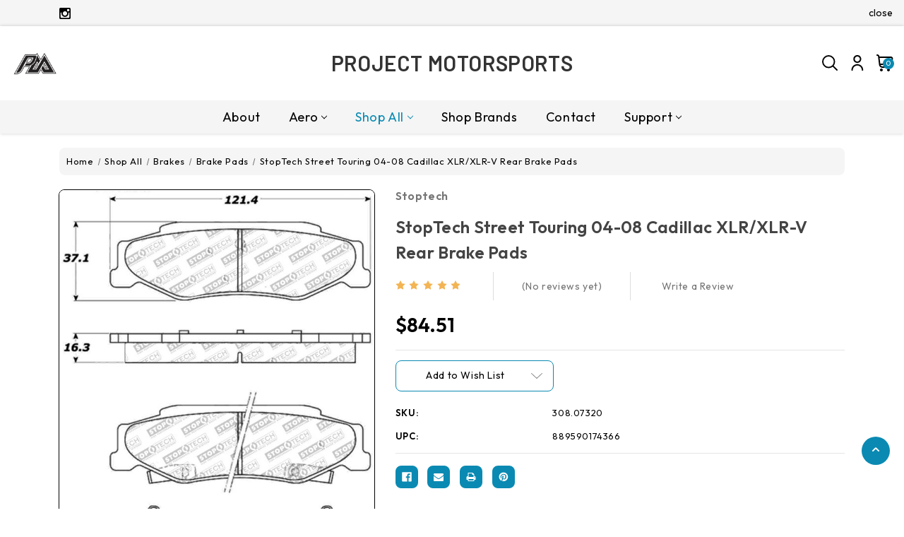

--- FILE ---
content_type: text/html; charset=UTF-8
request_url: https://project-motorsports.com/stoptech-street-touring-04-08-cadillac-xlr-xlr-v-rear-brake-pads/
body_size: 41163
content:


<!DOCTYPE html>
<html class="no-js" lang="en">
    <head>
        <title>StopTech Street Touring 04-08 Cadillac XLR/XLR-V Rear Brake Pads - Project Motorsports</title>
        <link rel="dns-prefetch preconnect" href="https://cdn11.bigcommerce.com/s-03ofqeurzq" crossorigin><link rel="dns-prefetch preconnect" href="https://fonts.googleapis.com/" crossorigin><link rel="dns-prefetch preconnect" href="https://fonts.gstatic.com/" crossorigin>
        <meta property="product:price:amount" content="84.51" /><meta property="product:price:currency" content="USD" /><meta property="og:url" content="https://project-motorsports.com/stoptech-street-touring-04-08-cadillac-xlr-xlr-v-rear-brake-pads/" /><meta property="og:site_name" content="Project Motorsports" /><meta name="description" content="Superior Braking Performance for street-only vehicles. Offers good bite, excellent dust and noise abatement, plus good rotor and pad life.
Lab-Tested, OE-Style Design and Features. Rotor-Friendly, Low-Dust for Cleaner Wheels. Dyno-Proven Shims for Quiet Operation. Positive Molded for Consistent Performance. Scorched to Ease Bed-In. Premium Hardware for Precision OE Fitment.
Lab-Tested; OE-Style Design and Features; Rotor-Friendly; Low-Dust for Cleaner Wheels; Dyno-Proven Shims for Quiet Operation; Positive Molded for Consistent Performance; Scorched to Ease Bed-In; Premium Hardware for Precision OE Fitment;
1997 - 2013 Chevrolet Corvette, 2004 - 2009 Cadillac XLR


Fitment:
Cadillac XLR Base 2004
Cadillac XLR Base 2005
Cadillac XLR Base 2006
Cadillac XLR Base 2007
Cadillac XLR Base 2008
Cadillac XLR Platinum 2008
Cadillac XLR Platinum 2009
Cadillac XLR V 2006
Cadillac XLR V 2007
Cadillac XLR V 2008
Cadillac XLR V 2009
Chevrolet Corvette 50th Anniversary Edition 2003
Chevrolet Corvette 50th Anniversary Edition Pace Car 2003
Chevrolet Corvette Base 1997
Chevrolet Corvette Base 1998
Chevrolet Corvette Base 1999
Chevrolet Corvette Base 2000
Chevrolet Corvette Base 2001
Chevrolet Corvette Base 2002
Chevrolet Corvette Base 2003
Chevrolet Corvette Base 2004
Chevrolet Corvette Base 2005
Chevrolet Corvette Base 2006
Chevrolet Corvette Base 2007
Chevrolet Corvette Base 2008
Chevrolet Corvette Base 2009
Chevrolet Corvette Base 2010
Chevrolet Corvette Base 2011
Chevrolet Corvette Base 2012
Chevrolet Corvette Base 2013
Chevrolet Corvette Indianapolis 500 Pace Car 1998
Chevrolet Corvette Z06 2001
Chevrolet Corvette Z06 2002
Chevrolet Corvette Z06 2003
Chevrolet Corvette Z06 2004"><link rel='canonical' href='https://project-motorsports.com/stoptech-street-touring-04-08-cadillac-xlr-xlr-v-rear-brake-pads/' /><meta name='platform' content='bigcommerce.stencil' /><meta property="og:type" content="product" />
<meta property="og:title" content="StopTech Street Touring 04-08 Cadillac XLR/XLR-V Rear Brake Pads" />
<meta property="og:description" content="Superior Braking Performance for street-only vehicles. Offers good bite, excellent dust and noise abatement, plus good rotor and pad life.
Lab-Tested, OE-Style Design and Features. Rotor-Friendly, Low-Dust for Cleaner Wheels. Dyno-Proven Shims for Quiet Operation. Positive Molded for Consistent Performance. Scorched to Ease Bed-In. Premium Hardware for Precision OE Fitment.
Lab-Tested; OE-Style Design and Features; Rotor-Friendly; Low-Dust for Cleaner Wheels; Dyno-Proven Shims for Quiet Operation; Positive Molded for Consistent Performance; Scorched to Ease Bed-In; Premium Hardware for Precision OE Fitment;
1997 - 2013 Chevrolet Corvette, 2004 - 2009 Cadillac XLR


Fitment:
Cadillac XLR Base 2004
Cadillac XLR Base 2005
Cadillac XLR Base 2006
Cadillac XLR Base 2007
Cadillac XLR Base 2008
Cadillac XLR Platinum 2008
Cadillac XLR Platinum 2009
Cadillac XLR V 2006
Cadillac XLR V 2007
Cadillac XLR V 2008
Cadillac XLR V 2009
Chevrolet Corvette 50th Anniversary Edition 2003
Chevrolet Corvette 50th Anniversary Edition Pace Car 2003
Chevrolet Corvette Base 1997
Chevrolet Corvette Base 1998
Chevrolet Corvette Base 1999
Chevrolet Corvette Base 2000
Chevrolet Corvette Base 2001
Chevrolet Corvette Base 2002
Chevrolet Corvette Base 2003
Chevrolet Corvette Base 2004
Chevrolet Corvette Base 2005
Chevrolet Corvette Base 2006
Chevrolet Corvette Base 2007
Chevrolet Corvette Base 2008
Chevrolet Corvette Base 2009
Chevrolet Corvette Base 2010
Chevrolet Corvette Base 2011
Chevrolet Corvette Base 2012
Chevrolet Corvette Base 2013
Chevrolet Corvette Indianapolis 500 Pace Car 1998
Chevrolet Corvette Z06 2001
Chevrolet Corvette Z06 2002
Chevrolet Corvette Z06 2003
Chevrolet Corvette Z06 2004" />
<meta property="og:image" content="https://cdn11.bigcommerce.com/s-03ofqeurzq/products/3335/images/14241/7721cd4d11f4f3e87b038e5afb49df47__35116.1705466468.386.513.JPG?c=1" />
<meta property="og:availability" content="oos" />
<meta property="pinterest:richpins" content="enabled" />
        
         

        <link href="https://cdn11.bigcommerce.com/s-03ofqeurzq/product_images/project-motorsports-logo%20%282%29.png?t&#x3D;1704275093" rel="shortcut icon">
        <meta name="viewport" content="width=device-width, initial-scale=1">
        <link href="https://assets.calendly.com/assets/external/widget.css" rel="stylesheet">
        <script src="https://assets.calendly.com/assets/external/widget.js" type="text/javascript" async></script>
        
        <script>
            document.documentElement.className = document.documentElement.className.replace('no-js', 'js');
        </script>

        <script>
    function browserSupportsAllFeatures() {
        return window.Promise
            && window.fetch
            && window.URL
            && window.URLSearchParams
            && window.WeakMap
            // object-fit support
            && ('objectFit' in document.documentElement.style);
    }

    function loadScript(src) {
        var js = document.createElement('script');
        js.src = src;
        js.onerror = function () {
            console.error('Failed to load polyfill script ' + src);
        };
        document.head.appendChild(js);
    }

    if (!browserSupportsAllFeatures()) {
        loadScript('https://cdn11.bigcommerce.com/s-03ofqeurzq/stencil/fdec0630-bf8e-013c-057e-22d9ea2d213a/e/a9d2ee30-094a-013d-e098-461b1fee5dbe/dist/theme-bundle.polyfills.js');
    }
</script>
        <script>window.consentManagerTranslations = `{"locale":"en","locales":{"consent_manager.data_collection_warning":"en","consent_manager.accept_all_cookies":"en","consent_manager.gdpr_settings":"en","consent_manager.data_collection_preferences":"en","consent_manager.manage_data_collection_preferences":"en","consent_manager.use_data_by_cookies":"en","consent_manager.data_categories_table":"en","consent_manager.allow":"en","consent_manager.accept":"en","consent_manager.deny":"en","consent_manager.dismiss":"en","consent_manager.reject_all":"en","consent_manager.category":"en","consent_manager.purpose":"en","consent_manager.functional_category":"en","consent_manager.functional_purpose":"en","consent_manager.analytics_category":"en","consent_manager.analytics_purpose":"en","consent_manager.targeting_category":"en","consent_manager.advertising_category":"en","consent_manager.advertising_purpose":"en","consent_manager.essential_category":"en","consent_manager.esential_purpose":"en","consent_manager.yes":"en","consent_manager.no":"en","consent_manager.not_available":"en","consent_manager.cancel":"en","consent_manager.save":"en","consent_manager.back_to_preferences":"en","consent_manager.close_without_changes":"en","consent_manager.unsaved_changes":"en","consent_manager.by_using":"en","consent_manager.agree_on_data_collection":"en","consent_manager.change_preferences":"en","consent_manager.cancel_dialog_title":"en","consent_manager.privacy_policy":"en","consent_manager.allow_category_tracking":"en","consent_manager.disallow_category_tracking":"en"},"translations":{"consent_manager.data_collection_warning":"We use cookies (and other similar technologies) to collect data to improve your shopping experience.","consent_manager.accept_all_cookies":"Accept All Cookies","consent_manager.gdpr_settings":"Settings","consent_manager.data_collection_preferences":"Website Data Collection Preferences","consent_manager.manage_data_collection_preferences":"Manage Website Data Collection Preferences","consent_manager.use_data_by_cookies":" uses data collected by cookies and JavaScript libraries to improve your shopping experience.","consent_manager.data_categories_table":"The table below outlines how we use this data by category. To opt out of a category of data collection, select 'No' and save your preferences.","consent_manager.allow":"Allow","consent_manager.accept":"Accept","consent_manager.deny":"Deny","consent_manager.dismiss":"Dismiss","consent_manager.reject_all":"Reject all","consent_manager.category":"Category","consent_manager.purpose":"Purpose","consent_manager.functional_category":"Functional","consent_manager.functional_purpose":"Enables enhanced functionality, such as videos and live chat. If you do not allow these, then some or all of these functions may not work properly.","consent_manager.analytics_category":"Analytics","consent_manager.analytics_purpose":"Provide statistical information on site usage, e.g., web analytics so we can improve this website over time.","consent_manager.targeting_category":"Targeting","consent_manager.advertising_category":"Advertising","consent_manager.advertising_purpose":"Used to create profiles or personalize content to enhance your shopping experience.","consent_manager.essential_category":"Essential","consent_manager.esential_purpose":"Essential for the site and any requested services to work, but do not perform any additional or secondary function.","consent_manager.yes":"Yes","consent_manager.no":"No","consent_manager.not_available":"N/A","consent_manager.cancel":"Cancel","consent_manager.save":"Save","consent_manager.back_to_preferences":"Back to Preferences","consent_manager.close_without_changes":"You have unsaved changes to your data collection preferences. Are you sure you want to close without saving?","consent_manager.unsaved_changes":"You have unsaved changes","consent_manager.by_using":"By using our website, you're agreeing to our","consent_manager.agree_on_data_collection":"By using our website, you're agreeing to the collection of data as described in our ","consent_manager.change_preferences":"You can change your preferences at any time","consent_manager.cancel_dialog_title":"Are you sure you want to cancel?","consent_manager.privacy_policy":"Privacy Policy","consent_manager.allow_category_tracking":"Allow [CATEGORY_NAME] tracking","consent_manager.disallow_category_tracking":"Disallow [CATEGORY_NAME] tracking"}}`;</script>

        <script>
            window.lazySizesConfig = window.lazySizesConfig || {};
            window.lazySizesConfig.loadMode = 1;
        </script>
        <script async src="https://cdn11.bigcommerce.com/s-03ofqeurzq/stencil/fdec0630-bf8e-013c-057e-22d9ea2d213a/e/a9d2ee30-094a-013d-e098-461b1fee5dbe/dist/theme-bundle.head_async.js"></script>
        
        <link href="https://fonts.googleapis.com/css?family=Montserrat:700,500%7CBarlow:600%7COutfit:400,600&display=block" rel="stylesheet">
        
        <script async src="https://cdn11.bigcommerce.com/s-03ofqeurzq/stencil/fdec0630-bf8e-013c-057e-22d9ea2d213a/e/a9d2ee30-094a-013d-e098-461b1fee5dbe/dist/theme-bundle.font.js"></script>

        <link data-stencil-stylesheet href="https://cdn11.bigcommerce.com/s-03ofqeurzq/stencil/fdec0630-bf8e-013c-057e-22d9ea2d213a/e/a9d2ee30-094a-013d-e098-461b1fee5dbe/css/theme-deb03230-0945-013d-24b6-2e624026e707.css" rel="stylesheet">

        
<script type="text/javascript" src="https://checkout-sdk.bigcommerce.com/v1/loader.js" defer ></script>
<script src="https://www.google.com/recaptcha/api.js" async defer></script>
<script type="text/javascript">
var BCData = {"product_attributes":{"sku":"308.07320","upc":"889590174366","mpn":null,"gtin":null,"weight":null,"base":true,"image":null,"price":{"without_tax":{"formatted":"$84.51","value":84.51,"currency":"USD"},"tax_label":"Tax"},"stock":null,"instock":false,"stock_message":null,"purchasable":true,"purchasing_message":"The selected product combination is currently unavailable.","call_for_price_message":null}};
</script>
<script>var link = document.createElement('link');link.rel = 'stylesheet';link.type = 'text/css';link.href = 'https://project-motorsports.com/content/ymmapp/css/ymm-searchbox.css';document.getElementsByTagName('HEAD')[0].appendChild(link);</script><script src="https://project-motorsports.com/content/ymmapp/js/jquery.min.js"></script><script src="https://project-motorsports.com/content/ymmapp/js/ymm.js"></script>
<script nonce="">
(function () {
    var xmlHttp = new XMLHttpRequest();

    xmlHttp.open('POST', 'https://bes.gcp.data.bigcommerce.com/nobot');
    xmlHttp.setRequestHeader('Content-Type', 'application/json');
    xmlHttp.send('{"store_id":"1003087086","timezone_offset":"-6.0","timestamp":"2026-01-28T05:03:33.29167900Z","visit_id":"042e3a4b-3704-491c-bbda-f5edafe9e7d2","channel_id":1}');
})();
</script>


        <!-- Winter custom -->   
        <script src="https://cdn11.bigcommerce.com/s-03ofqeurzq/stencil/fdec0630-bf8e-013c-057e-22d9ea2d213a/e/a9d2ee30-094a-013d-e098-461b1fee5dbe/custom/owl-carousel/jquery-3.6.3.min.js"></script>
        <script src="https://cdn11.bigcommerce.com/s-03ofqeurzq/stencil/fdec0630-bf8e-013c-057e-22d9ea2d213a/e/a9d2ee30-094a-013d-e098-461b1fee5dbe/custom/owl-carousel/jquery.countdown.min.js"></script>
        <script src="https://cdn11.bigcommerce.com/s-03ofqeurzq/stencil/fdec0630-bf8e-013c-057e-22d9ea2d213a/e/a9d2ee30-094a-013d-e098-461b1fee5dbe/custom/custom.js"></script>
    </head>
    <body class="product theme_automotive ">
        <svg data-src="https://cdn11.bigcommerce.com/s-03ofqeurzq/stencil/fdec0630-bf8e-013c-057e-22d9ea2d213a/e/a9d2ee30-094a-013d-e098-461b1fee5dbe/img/icon-sprite.svg" class="icons-svg-sprite"></svg>

        <svg style="display: none">

          <!-- Blog link icon -->
          <svg width="18" height="18" viewBox="0 0 18 18" fill="none" xmlns="http://www.w3.org/2000/svg" id="blog-link">
            <g clip-path="url(#clip0_2444_3)">
            <path fill-rule="evenodd" clip-rule="evenodd" d="M5.67388 3.51949C4.84193 2.81644 3.59757 2.92094 2.89452 3.75289C2.19147 4.58484 2.29596 5.8292 3.12791 6.53225L4.68733 7.85006C5.0037 8.11741 5.04344 8.59062 4.77609 8.907C4.50873 9.22337 4.03552 9.26311 3.71914 8.99575L2.15972 7.67794C0.695025 6.44018 0.511059 4.2494 1.74882 2.7847C2.98658 1.32 5.17736 1.13603 6.64206 2.3738L8.20148 3.69161C8.51786 3.95896 8.55759 4.43217 8.29024 4.74855C8.02288 5.06492 7.54967 5.10466 7.2333 4.8373L5.67388 3.51949Z" fill="white"/>
            <path fill-rule="evenodd" clip-rule="evenodd" d="M4.34794 4.98105C4.6153 4.66468 5.0885 4.62494 5.40488 4.8923L9.56333 8.40645C9.8797 8.6738 9.91944 9.14701 9.65208 9.46339C9.38473 9.77976 8.91152 9.8195 8.59514 9.55214L4.43669 6.03799C4.12032 5.77063 4.08058 5.29743 4.34794 4.98105Z" fill="white"/>
            <path fill-rule="evenodd" clip-rule="evenodd" d="M10.8719 7.91216C11.7039 8.61521 11.8084 9.85957 11.1053 10.6915C10.4023 11.5235 9.15791 11.628 8.32596 10.9249L6.76654 9.6071C6.45017 9.33975 5.97696 9.37948 5.7096 9.69586C5.44225 10.0122 5.48198 10.4854 5.79836 10.7528L7.35778 12.0706C8.82248 13.3084 11.0133 13.1244 12.251 11.6597C13.4888 10.195 13.3048 8.00422 11.8401 6.76646L10.2807 5.44865C9.96432 5.1813 9.49111 5.22103 9.22376 5.53741C8.9564 5.85378 8.99614 6.32699 9.31251 6.59435L10.8719 7.91216Z" fill="white"/>
            </g>
            <defs>
            <clipPath id="clip0_2444_3">
            <rect width="18" height="18" fill="white"/>
            </clipPath>
            </defs>
          </svg>

          <!-- slider arrows -->
          <svg width="6" height="10" viewBox="0 0 6 10" fill="none" xmlns="http://www.w3.org/2000/svg" id="arrow-right">
            <path d="M1 1L4.29289 4.29289C4.68342 4.68342 4.68342 5.31658 4.29289 5.70711L1 9" stroke-width="2" stroke-linecap="round" stroke-linejoin="round"/>
          </svg>
          <svg width="6" height="10" viewBox="0 0 6 10" fill="none" xmlns="http://www.w3.org/2000/svg" id="arrow-left">
            <path d="M5 1L1.70711 4.29289C1.31658 4.68342 1.31658 5.31658 1.70711 5.70711L5 9" stroke-width="2" stroke-linecap="round" stroke-linejoin="round"/>
          </svg>

          <!-- Video Svg -->
          <svg viewBox="0 0 80 80" fill="none" xmlns="http://www.w3.org/2000/svg" id="video">
            <path d="M39.9982 80C17.9192 79.976 0.0239989 62.0808 0 40.0018V39.2018C0.439981 17.2227 18.5392 -0.284485 40.5182 0.00350255C62.5053 0.29949 80.1325 18.2787 79.9885 40.2617C79.8445 62.2488 61.9853 80 39.9982 80ZM31.9986 22.0025V58.001L55.9976 40.0018L31.9986 22.0025Z" fill="white"/>
          </svg>

          <!-- Announcement address icon -->
          <svg width="18" height="19" viewBox="0 0 18 19" fill="none" xmlns="http://www.w3.org/2000/svg" id="haddress">
            <path d="M9 10.6516C8.44374 10.6516 7.89997 10.4867 7.43746 10.1776C6.97495 9.86858 6.61446 9.42933 6.40159 8.91541C6.18872 8.40149 6.13302 7.83599 6.24154 7.29042C6.35006 6.74485 6.61793 6.24371 7.01126 5.85038C7.4046 5.45704 7.90574 5.18917 8.45131 5.08065C8.99688 4.97213 9.56238 5.02783 10.0763 5.2407C10.5902 5.45357 11.0295 5.81406 11.3385 6.27657C11.6476 6.73908 11.8125 7.28285 11.8125 7.83911C11.8116 8.58476 11.515 9.29961 10.9878 9.82686C10.4605 10.3541 9.74565 10.6507 9 10.6516V10.6516ZM9 6.15161C8.66625 6.15161 8.33998 6.25058 8.06248 6.43601C7.78497 6.62143 7.56868 6.88498 7.44095 7.19333C7.31323 7.50168 7.27981 7.84098 7.34493 8.16833C7.41004 8.49567 7.57076 8.79635 7.80676 9.03236C8.04276 9.26836 8.34344 9.42908 8.67079 9.49419C8.99813 9.5593 9.33743 9.52588 9.64578 9.39816C9.95413 9.27044 10.2177 9.05415 10.4031 8.77664C10.5885 8.49913 10.6875 8.17287 10.6875 7.83911C10.6871 7.3917 10.5091 6.96273 10.1928 6.64636C9.87638 6.32999 9.44742 6.15206 9 6.15161V6.15161Z" fill="white"/>
            <path d="M9.00001 17.4016L4.25476 11.8053C4.18882 11.7213 4.12357 11.6367 4.05901 11.5516C3.24843 10.4839 2.81054 9.17967 2.81251 7.83911C2.81251 6.19808 3.4644 4.62427 4.62478 3.46389C5.78516 2.30351 7.35898 1.65161 9.00001 1.65161C10.641 1.65161 12.2148 2.30351 13.3752 3.46389C14.5356 4.62427 15.1875 6.19808 15.1875 7.83911C15.1895 9.17907 14.7518 10.4827 13.9416 11.5499L13.941 11.5516C13.941 11.5516 13.7723 11.7732 13.7469 11.803L9.00001 17.4016ZM4.95676 10.8738C4.95788 10.8738 5.08838 11.047 5.11819 11.0842L9.00001 15.6624L12.8869 11.078C12.9116 11.047 13.0433 10.8727 13.0438 10.8721C13.706 9.99974 14.0638 8.93432 14.0625 7.83911C14.0625 6.49645 13.5291 5.20879 12.5797 4.25938C11.6303 3.30998 10.3427 2.77661 9.00001 2.77661C7.65735 2.77661 6.36968 3.30998 5.42028 4.25938C4.47088 5.20879 3.93751 6.49645 3.93751 7.83911C3.93633 8.935 4.29457 10.001 4.95732 10.8738H4.95676Z" fill="white"/>
          </svg>
          <!-- second header gift icon -->
          
            
            <svg width="46" height="48" viewBox="0 0 46 48" fill="none" xmlns="http://www.w3.org/2000/svg" id="headsale">
              <path d="M17.7917 13.5834C19.5209 13.5834 20.9167 14.9792 20.9167 16.7084C20.9167 18.4376 19.5209 19.8334 17.7917 19.8334C16.0625 19.8334 14.6667 18.4376 14.6667 16.7084C14.6667 14.9792 16.0625 13.5834 17.7917 13.5834ZM28.2084 28.1667C29.9375 28.1667 31.3334 29.5626 31.3334 31.2917C31.3334 33.0209 29.9375 34.4167 28.2084 34.4167C26.4792 34.4167 25.0834 33.0209 25.0834 31.2917C25.0834 29.5626 26.4792 28.1667 28.2084 28.1667ZM15.5209 34.4167L12.5834 31.4792L30.4792 13.5834L33.4167 16.5209L15.5209 34.4167ZM36.8542 4.93758L38.125 12.9792L45.4375 16.7084L41.75 24.0001L45.4584 31.2917L38.0834 35.0209L36.8125 43.0626L28.7084 41.7917L22.9375 47.5626L17.1459 41.7084L9.10419 43.0417L7.81252 34.9376L0.541687 31.2292L4.25002 23.9376L0.56252 16.7084L7.87502 12.9376L9.14585 4.97925L17.2084 6.29175L23 0.447998L28.75 6.20841L36.8542 4.93758ZM39.875 18.5209L34.4584 15.6667L33.4167 9.64591L27.375 10.5209L23 6.29175L18.625 10.5209L12.5834 9.64591L11.5417 15.6667L6.12502 18.5209L8.83335 24.0001L6.12502 29.4792L11.5417 32.3334L12.5834 38.3542L18.625 37.4792L23 41.7084L27.375 37.4792L33.4167 38.3542L34.4584 32.3334L39.875 29.4792L37.1667 24.0001L39.875 18.5209Z" fill="white"/>
            </svg>
            <svg width="30" height="30" viewBox="0 0 30 30" fill="none" xmlns="http://www.w3.org/2000/svg" id="headsale-fashion">
            <path fill-rule="evenodd" clip-rule="evenodd" d="M26.7594 6.81193L29.8242 10.8984C29.9383 11.0505 30 11.2356 30 11.4258V26.7774C30 28.5543 28.5543 30 26.7774 30H13.8867C12.1097 30 10.6641 28.5543 10.6641 26.7774V26.421C10.448 26.2899 10.2439 26.1318 10.0574 25.9453L0.942408 16.8302C-0.314136 15.5738 -0.314136 13.5292 0.942408 12.2727L11.7148 1.50034C11.8492 1.36587 12.0237 1.27862 12.2119 1.25173L20.9127 0.00877442C21.1866 -0.0300147 21.4629 0.0617432 21.6585 0.257388L23.5229 2.12184L25.3873 0.257388C25.7306 -0.085796 26.2871 -0.085796 26.6303 0.257388C26.9735 0.600631 26.9735 1.15715 26.6303 1.50034L24.7659 3.36479L26.6304 5.22925C26.826 5.42484 26.918 5.70116 26.879 5.97503L26.7594 6.81193ZM2.18536 13.5156C1.61419 14.0868 1.61419 15.0161 2.18536 15.5873L11.3004 24.7024C11.5771 24.979 11.9449 25.1314 12.3362 25.1314C12.7275 25.1314 13.0954 24.9791 13.372 24.7024L23.9371 14.1372L25.0766 6.16154L23.5228 4.6078L22.2799 5.85075L22.9014 6.47226C23.2446 6.8155 23.2446 7.37203 22.9014 7.71521C22.7298 7.88683 22.5048 7.97267 22.2799 7.97267C22.055 7.97267 21.8301 7.88683 21.6585 7.71521L19.1725 5.22925C18.8293 4.88601 18.8293 4.32948 19.1725 3.9863C19.5158 3.64311 20.0723 3.64311 20.4155 3.9863L21.037 4.6078L22.2799 3.36485L20.7262 1.81112L12.7505 2.95048L2.18536 13.5156ZM26.7774 28.2422C27.5851 28.2422 28.2422 27.5851 28.2422 26.7774V11.7187L26.4078 9.27287L25.6359 14.6758C25.609 14.8641 25.5218 15.0385 25.3873 15.173L14.6149 25.9453C14.0096 26.5507 13.2212 26.8635 12.4263 26.8855C12.4819 27.6429 13.1154 28.2422 13.8867 28.2422H26.7774ZM16.0701 7.78574L11.9269 20.2154C11.8041 20.5837 11.4612 20.8167 11.0932 20.8166C11.0011 20.8166 10.9073 20.802 10.8152 20.7713C10.3547 20.6178 10.1058 20.12 10.2593 19.6595L14.4025 7.22986C14.556 6.76938 15.0538 6.52053 15.5142 6.67399C15.9747 6.8275 16.2235 7.32526 16.0701 7.78574ZM20.7731 13.7227C20.7731 15.1765 19.5903 16.3594 18.1364 16.3594C16.6825 16.3594 15.4997 15.1765 15.4997 13.7227C15.4997 12.2688 16.6825 11.0859 18.1364 11.0859C19.5903 11.0859 20.7731 12.2688 20.7731 13.7227ZM19.0153 13.7227C19.0153 13.238 18.621 12.8438 18.1364 12.8438C17.6518 12.8438 17.2575 13.238 17.2575 13.7227C17.2575 14.2073 17.6518 14.6016 18.1364 14.6016C18.621 14.6016 19.0153 14.2073 19.0153 13.7227ZM8.19296 11.0859C6.73908 11.0859 5.55624 12.2688 5.55624 13.7227C5.55624 15.1765 6.73908 16.3594 8.19296 16.3594C9.64685 16.3594 10.8297 15.1765 10.8297 13.7227C10.8297 12.2688 9.64691 11.0859 8.19296 11.0859ZM8.19296 14.6016C7.70834 14.6016 7.31406 14.2073 7.31406 13.7227C7.31406 13.238 7.70834 12.8438 8.19296 12.8438C8.67759 12.8438 9.07187 13.238 9.07187 13.7227C9.07187 14.2073 8.67765 14.6016 8.19296 14.6016Z" fill="black"/>
            </svg>
            <!-- cart icon -->
            <svg viewBox="0 0 22 22" xmlns="http://www.w3.org/2000/svg" id="hcart">
                <path d="M20.8202 3.73725C20.5624 3.42782 20.2396 3.17895 19.8747 3.00833C19.5099 2.83771 19.1119 2.74951 18.7092 2.75H3.8885L3.85 2.42825C3.77121 1.75947 3.44977 1.14284 2.94661 0.695271C2.44346 0.247705 1.79357 0.000313311 1.12017 0L0.916666 0C0.673551 0 0.440394 0.0965771 0.268485 0.268485C0.0965771 0.440394 0 0.673551 0 0.916666C0 1.15978 0.0965771 1.39294 0.268485 1.56485C0.440394 1.73676 0.673551 1.83333 0.916666 1.83333H1.12017C1.34469 1.83336 1.56139 1.91579 1.72917 2.06499C1.89696 2.21418 2.00415 2.41977 2.03042 2.64275L3.29175 13.3677C3.4227 14.4831 3.9586 15.5116 4.79775 16.258C5.63689 17.0044 6.72086 17.4167 7.84391 17.4167H17.4167C17.6598 17.4167 17.8929 17.3201 18.0648 17.1482C18.2367 16.9763 18.3333 16.7431 18.3333 16.5C18.3333 16.2569 18.2367 16.0237 18.0648 15.8518C17.8929 15.6799 17.6598 15.5833 17.4167 15.5833H7.84391C7.27655 15.5817 6.72356 15.4047 6.26077 15.0765C5.79798 14.7482 5.44803 14.2849 5.25891 13.75H16.1856C17.2602 13.7501 18.3006 13.3725 19.1252 12.6834C19.9497 11.9943 20.5059 11.0373 20.6965 9.97975L21.4161 5.98858C21.4879 5.59259 21.4718 5.18564 21.3688 4.79658C21.2658 4.40752 21.0785 4.04587 20.8202 3.73725V3.73725ZM19.6167 5.66316L18.8962 9.65433C18.7817 10.2896 18.4474 10.8643 17.9519 11.2779C17.4563 11.6915 16.8311 11.9176 16.1856 11.9167H4.96741L4.10483 4.58333H18.7092C18.8438 4.58253 18.977 4.6114 19.0992 4.6679C19.2215 4.7244 19.3298 4.80713 19.4164 4.91022C19.503 5.01331 19.5659 5.13422 19.6005 5.26436C19.6351 5.39449 19.6406 5.53066 19.6167 5.66316V5.66316Z" />
                <path d="M6.41658 22C7.42911 22 8.24992 21.1792 8.24992 20.1667C8.24992 19.1542 7.42911 18.3334 6.41658 18.3334C5.40406 18.3334 4.58325 19.1542 4.58325 20.1667C4.58325 21.1792 5.40406 22 6.41658 22Z" />
                <path d="M15.5833 22C16.5959 22 17.4167 21.1792 17.4167 20.1667C17.4167 19.1542 16.5959 18.3334 15.5833 18.3334C14.5708 18.3334 13.75 19.1542 13.75 20.1667C13.75 21.1792 14.5708 22 15.5833 22Z" />
            </svg>

            <!-- Product cart icon -->
            <svg xmlns="http://www.w3.org/2000/svg" viewBox="0 0 20.45 23.95" id="pro-hcart">
              <g id="bag" transform="translate(-4.775 -2.525)">
                <path id="Path_776" data-name="Path 776" d="M5.625,8.51V25.625h18.75V8.51Zm4.261,0s0-5.135,5.114-5.135S20.114,8.51,20.114,8.51" transform="translate(0 0)" fill="none" stroke-linecap="round" stroke-linejoin="round" stroke-width="1.7"/>
              </g>
            </svg>

            <!-- wishlist icon -->
            <svg width="16" height="16" viewBox="0 0 24 25" xmlns="http://www.w3.org/2000/svg" id="hwishlist">
                <g clip-path="url(#clip0_3_1007)">
                <path d="M17.4979 0.547363C16.3538 0.579306 15.2395 0.919473 14.2727 1.53197C13.3059 2.14447 12.5223 3.00659 12.0046 4.02736C11.4866 3.00591 10.7023 2.14335 9.73458 1.53081C8.76686 0.918265 7.65165 0.578484 6.50678 0.547363C4.66304 0.682378 2.94673 1.53839 1.72968 2.92994C0.512633 4.32149 -0.107141 6.13652 0.00462824 7.98182C0.00462824 12.7763 4.78894 18.0129 8.80155 21.564C9.67887 22.3554 10.8185 22.7935 12 22.7935C13.1816 22.7935 14.3212 22.3554 15.1985 21.564C19.2111 18.0138 23.9945 12.7763 23.9945 7.98182C24.1063 6.13727 23.4871 4.32289 22.2711 2.93146C21.055 1.54004 19.3399 0.683532 17.4969 0.547363H17.4979ZM13.9145 19.9504C13.3898 20.4247 12.7077 20.6873 12.0005 20.6873C11.2932 20.6873 10.6111 20.4247 10.0865 19.9504C4.95047 15.4043 2.00494 11.0427 2.00494 7.98182C1.90612 6.6815 2.32216 5.39441 3.16339 4.39795C4.00463 3.40149 5.20369 2.77545 6.50217 2.65475C7.80046 2.77523 8.99947 3.40091 9.84084 4.39699C10.6822 5.39307 11.0986 6.67981 11.0003 7.97998C10.9945 8.11487 11.0161 8.24955 11.0637 8.37589C11.1113 8.50223 11.184 8.61763 11.2774 8.71513C11.3708 8.81263 11.483 8.89022 11.6072 8.94323C11.7314 8.99624 11.865 9.02356 12 9.02356C12.135 9.02356 12.2687 8.99624 12.3928 8.94323C12.517 8.89022 12.6292 8.81263 12.7226 8.71513C12.816 8.61763 12.8887 8.50223 12.9363 8.37589C12.9839 8.24955 13.0055 8.11487 12.9997 7.97998C12.9014 6.67981 13.3178 5.39307 14.1592 4.39699C15.0006 3.40091 16.1996 2.77523 17.4979 2.65475C18.7962 2.77523 19.9952 3.40091 20.8365 4.39699C21.6779 5.39307 22.0943 6.67981 21.996 7.97998C21.996 11.0409 19.0505 15.4024 13.9145 19.9449V19.9504Z"/>
                </g>
                <defs>
                <clipPath id="clip0_3_1007">
                <rect width="24" height="24" fill="white" transform="translate(0 0.547363)"/>
                </clipPath>
                </defs>
            </svg>
            <!-- user icon -->

            <svg  viewBox="0 0 18 24"  xmlns="http://www.w3.org/2000/svg" id="huser">
                <mask id="path-1-outside-1_169_461" maskUnits="userSpaceOnUse" x="-0.375" y="0" width="18" height="24" >
                <rect fill="white" x="-0.375" width="18" height="24"/>
                <path fill-rule="evenodd" clip-rule="evenodd" d="M11.9306 11.0731C11.0262 11.6774 9.9628 12 8.875 12C7.41676 11.9985 6.01866 11.4186 4.98752 10.3875C3.95639 9.35635 3.37646 7.95825 3.375 6.5C3.375 5.41221 3.69757 4.34884 4.30192 3.44437C4.90626 2.5399 5.76525 1.83495 6.77024 1.41867C7.77523 1.00238 8.8811 0.893465 9.948 1.10568C11.0149 1.3179 11.9949 1.84173 12.7641 2.61092C13.5333 3.3801 14.0571 4.36011 14.2693 5.42701C14.4815 6.4939 14.3726 7.59977 13.9563 8.60476C13.5401 9.60975 12.8351 10.4687 11.9306 11.0731ZM10.9121 3.45128C10.3091 3.04838 9.6002 2.83334 8.875 2.83334C7.90254 2.83334 6.96991 3.21964 6.28227 3.90728C5.59464 4.59491 5.20833 5.52754 5.20833 6.5C5.20833 7.2252 5.42338 7.93411 5.82628 8.53709C6.22918 9.14007 6.80183 9.61004 7.47183 9.88756C8.14182 10.1651 8.87907 10.2377 9.59033 10.0962C10.3016 9.95474 10.9549 9.60552 11.4677 9.09273C11.9805 8.57993 12.3297 7.9266 12.4712 7.21533C12.6127 6.50407 12.5401 5.76683 12.2626 5.09683C11.985 4.42683 11.5151 3.85418 10.9121 3.45128ZM3.04405 16.2524C4.5907 14.7058 6.68771 13.8358 8.875 13.8334C11.0623 13.8358 13.1593 14.7058 14.706 16.2524C16.2526 17.7991 17.1226 19.8961 17.125 22.0834C17.125 22.3265 17.0284 22.5596 16.8565 22.7316C16.6846 22.9035 16.4514 23 16.2083 23C15.9652 23 15.7321 22.9035 15.5602 22.7316C15.3882 22.5596 15.2917 22.3265 15.2917 22.0834C15.2917 20.3816 14.6156 18.7495 13.4123 17.5461C12.2089 16.3427 10.5768 15.6667 8.875 15.6667C7.17319 15.6667 5.54109 16.3427 4.33773 17.5461C3.13437 18.7495 2.45833 20.3816 2.45833 22.0834C2.45833 22.3265 2.36176 22.5596 2.18985 22.7316C2.01794 22.9035 1.78478 23 1.54167 23C1.29855 23 1.06539 22.9035 0.893485 22.7316C0.721577 22.5596 0.625 22.3265 0.625 22.0834C0.627426 19.8961 1.4974 17.7991 3.04405 16.2524Z"/>
                </mask>
                <path fill-rule="evenodd" clip-rule="evenodd" d="M11.9306 11.0731C11.0262 11.6774 9.9628 12 8.875 12C7.41676 11.9985 6.01866 11.4186 4.98752 10.3875C3.95639 9.35635 3.37646 7.95825 3.375 6.5C3.375 5.41221 3.69757 4.34884 4.30192 3.44437C4.90626 2.5399 5.76525 1.83495 6.77024 1.41867C7.77523 1.00238 8.8811 0.893465 9.948 1.10568C11.0149 1.3179 11.9949 1.84173 12.7641 2.61092C13.5333 3.3801 14.0571 4.36011 14.2693 5.42701C14.4815 6.4939 14.3726 7.59977 13.9563 8.60476C13.5401 9.60975 12.8351 10.4687 11.9306 11.0731ZM10.9121 3.45128C10.3091 3.04838 9.6002 2.83334 8.875 2.83334C7.90254 2.83334 6.96991 3.21964 6.28227 3.90728C5.59464 4.59491 5.20833 5.52754 5.20833 6.5C5.20833 7.2252 5.42338 7.93411 5.82628 8.53709C6.22918 9.14007 6.80183 9.61004 7.47183 9.88756C8.14182 10.1651 8.87907 10.2377 9.59033 10.0962C10.3016 9.95474 10.9549 9.60552 11.4677 9.09273C11.9805 8.57993 12.3297 7.9266 12.4712 7.21533C12.6127 6.50407 12.5401 5.76683 12.2626 5.09683C11.985 4.42683 11.5151 3.85418 10.9121 3.45128ZM3.04405 16.2524C4.5907 14.7058 6.68771 13.8358 8.875 13.8334C11.0623 13.8358 13.1593 14.7058 14.706 16.2524C16.2526 17.7991 17.1226 19.8961 17.125 22.0834C17.125 22.3265 17.0284 22.5596 16.8565 22.7316C16.6846 22.9035 16.4514 23 16.2083 23C15.9652 23 15.7321 22.9035 15.5602 22.7316C15.3882 22.5596 15.2917 22.3265 15.2917 22.0834C15.2917 20.3816 14.6156 18.7495 13.4123 17.5461C12.2089 16.3427 10.5768 15.6667 8.875 15.6667C7.17319 15.6667 5.54109 16.3427 4.33773 17.5461C3.13437 18.7495 2.45833 20.3816 2.45833 22.0834C2.45833 22.3265 2.36176 22.5596 2.18985 22.7316C2.01794 22.9035 1.78478 23 1.54167 23C1.29855 23 1.06539 22.9035 0.893485 22.7316C0.721577 22.5596 0.625 22.3265 0.625 22.0834C0.627426 19.8961 1.4974 17.7991 3.04405 16.2524Z"/>
                <path d="M8.875 12L8.8749 12.1H8.875V12ZM11.9306 11.0731L11.9862 11.1562L11.9862 11.1562L11.9306 11.0731ZM4.98752 10.3875L4.91681 10.4582L4.91681 10.4582L4.98752 10.3875ZM3.375 6.5L3.275 6.5L3.275 6.5001L3.375 6.5ZM4.30192 3.44437L4.38506 3.49992L4.38506 3.49992L4.30192 3.44437ZM6.77024 1.41867L6.73197 1.32628L6.73197 1.32628L6.77024 1.41867ZM9.948 1.10568L9.92849 1.20376L9.948 1.10568ZM14.2693 5.42701L14.3674 5.4075L14.3674 5.4075L14.2693 5.42701ZM13.9563 8.60476L14.0487 8.64303L14.0487 8.64303L13.9563 8.60476ZM10.9121 3.45128L10.9676 3.36813L10.9676 3.36813L10.9121 3.45128ZM6.28227 3.90728L6.21156 3.83657L6.21156 3.83657L6.28227 3.90728ZM11.4677 9.09273L11.5384 9.16344L11.5384 9.16344L11.4677 9.09273ZM12.4712 7.21533L12.3731 7.19582L12.3731 7.19582L12.4712 7.21533ZM12.2626 5.09683L12.3549 5.05856L12.3549 5.05856L12.2626 5.09683ZM8.875 13.8334L8.87511 13.7334L8.87489 13.7334L8.875 13.8334ZM3.04405 16.2524L2.97334 16.1817L2.97334 16.1817L3.04405 16.2524ZM17.125 22.0834L17.225 22.0834L17.225 22.0833L17.125 22.0834ZM15.5602 22.7316L15.6309 22.6608L15.6309 22.6608L15.5602 22.7316ZM13.4123 17.5461L13.3416 17.6168L13.3416 17.6168L13.4123 17.5461ZM4.33773 17.5461L4.40844 17.6168L4.40844 17.6168L4.33773 17.5461ZM2.18985 22.7316L2.11914 22.6608L2.11914 22.6608L2.18985 22.7316ZM0.893485 22.7316L0.964196 22.6608L0.964196 22.6608L0.893485 22.7316ZM0.625 22.0834L0.525 22.0833V22.0834H0.625ZM8.875 12.1C9.98258 12.1 11.0653 11.7716 11.9862 11.1562L11.8751 10.9899C10.9871 11.5833 9.94302 11.9 8.875 11.9V12.1ZM4.91681 10.4582C5.96667 11.5081 7.39017 12.0985 8.8749 12.1L8.8751 11.9C7.44334 11.8986 6.07064 11.3292 5.05823 10.3168L4.91681 10.4582ZM3.275 6.5001C3.27648 7.98483 3.86695 9.40833 4.91681 10.4582L5.05823 10.3168C4.04583 9.30437 3.47643 7.93166 3.475 6.4999L3.275 6.5001ZM4.21877 3.38881C3.60343 4.30972 3.275 5.39243 3.275 6.5H3.475C3.475 5.43198 3.7917 4.38795 4.38506 3.49992L4.21877 3.38881ZM6.73197 1.32628C5.70871 1.75013 4.83411 2.46789 4.21877 3.38881L4.38506 3.49992C4.97842 2.6119 5.82179 1.91977 6.80851 1.51105L6.73197 1.32628ZM9.96751 1.0076C8.88121 0.791528 7.75524 0.902426 6.73197 1.32628L6.80851 1.51105C7.79523 1.10234 8.88099 0.995402 9.92849 1.20376L9.96751 1.0076ZM12.8348 2.5402C12.0516 1.75703 11.0538 1.22368 9.96751 1.0076L9.92849 1.20376C10.976 1.41212 11.9382 1.92642 12.6934 2.68163L12.8348 2.5402ZM14.3674 5.4075C14.1513 4.3212 13.618 3.32338 12.8348 2.5402L12.6934 2.68163C13.4486 3.43683 13.9629 4.39902 14.1712 5.44651L14.3674 5.4075ZM14.0487 8.64303C14.4726 7.61976 14.5835 6.49379 14.3674 5.4075L14.1712 5.44651C14.3796 6.49401 14.2727 7.57977 13.8639 8.56649L14.0487 8.64303ZM11.9862 11.1562C12.9071 10.5409 13.6249 9.6663 14.0487 8.64303L13.8639 8.56649C13.4552 9.55321 12.7631 10.3966 11.8751 10.9899L11.9862 11.1562ZM8.875 2.93334C9.58042 2.93334 10.27 3.14252 10.8565 3.53443L10.9676 3.36813C10.3482 2.95425 9.61998 2.73334 8.875 2.73334V2.93334ZM6.35299 3.97799C7.02187 3.30911 7.92906 2.93334 8.875 2.93334V2.73334C7.87602 2.73334 6.91795 3.13018 6.21156 3.83657L6.35299 3.97799ZM5.30833 6.5C5.30833 5.55406 5.68411 4.64687 6.35299 3.97799L6.21156 3.83657C5.50518 4.54295 5.10833 5.50102 5.10833 6.5H5.30833ZM5.90943 8.48154C5.51751 7.895 5.30833 7.20542 5.30833 6.5H5.10833C5.10833 7.24498 5.32924 7.97322 5.74313 8.59265L5.90943 8.48154ZM7.5101 9.79517C6.85837 9.52522 6.30134 9.06807 5.90943 8.48154L5.74313 8.59265C6.15702 9.21207 6.74529 9.69486 7.43356 9.97995L7.5101 9.79517ZM9.57082 9.99814C8.87896 10.1358 8.16182 10.0651 7.5101 9.79517L7.43356 9.97995C8.12183 10.265 8.87918 10.3396 9.60984 10.1943L9.57082 9.99814ZM11.397 9.02202C10.8982 9.52082 10.2627 9.86052 9.57082 9.99814L9.60984 10.1943C10.3405 10.049 11.0117 9.69022 11.5384 9.16344L11.397 9.02202ZM12.3731 7.19582C12.2355 7.88769 11.8958 8.52321 11.397 9.02202L11.5384 9.16344C12.0652 8.63666 12.424 7.9655 12.5693 7.23484L12.3731 7.19582ZM12.1702 5.1351C12.4401 5.78682 12.5108 6.50396 12.3731 7.19582L12.5693 7.23484C12.7146 6.50418 12.64 5.74683 12.3549 5.05856L12.1702 5.1351ZM10.8565 3.53443C11.4431 3.92634 11.9002 4.48338 12.1702 5.1351L12.3549 5.05856C12.0699 4.37029 11.5871 3.78202 10.9676 3.36813L10.8565 3.53443ZM8.87489 13.7334C6.66111 13.7358 4.53871 14.6163 2.97334 16.1817L3.11476 16.3231C4.64268 14.7952 6.7143 13.9358 8.87511 13.9334L8.87489 13.7334ZM14.7767 16.1817C13.2113 14.6163 11.0889 13.7358 8.87511 13.7334L8.87489 13.9334C11.0357 13.9358 13.1073 14.7952 14.6352 16.3231L14.7767 16.1817ZM17.225 22.0833C17.2225 19.8695 16.342 17.7471 14.7767 16.1817L14.6352 16.3231C16.1632 17.8511 17.0226 19.9227 17.025 22.0835L17.225 22.0833ZM16.9272 22.8023C17.1179 22.6116 17.225 22.353 17.225 22.0834H17.025C17.025 22.3 16.939 22.5077 16.7858 22.6608L16.9272 22.8023ZM16.2083 23.1C16.478 23.1 16.7366 22.9929 16.9272 22.8023L16.7858 22.6608C16.6326 22.814 16.4249 22.9 16.2083 22.9V23.1ZM15.4894 22.8023C15.6801 22.9929 15.9387 23.1 16.2083 23.1V22.9C15.9917 22.9 15.784 22.814 15.6309 22.6608L15.4894 22.8023ZM15.1917 22.0834C15.1917 22.353 15.2988 22.6116 15.4894 22.8023L15.6309 22.6608C15.4777 22.5077 15.3917 22.3 15.3917 22.0834H15.1917ZM13.3416 17.6168C14.5262 18.8014 15.1917 20.4081 15.1917 22.0834H15.3917C15.3917 20.355 14.7051 18.6975 13.483 17.4754L13.3416 17.6168ZM8.875 15.7667C10.5503 15.7667 12.157 16.4322 13.3416 17.6168L13.483 17.4754C12.2609 16.2533 10.6033 15.5667 8.875 15.5667V15.7667ZM4.40844 17.6168C5.59305 16.4322 7.19972 15.7667 8.875 15.7667V15.5667C7.14667 15.5667 5.48913 16.2533 4.26702 17.4754L4.40844 17.6168ZM2.55833 22.0834C2.55833 20.4081 3.22384 18.8014 4.40844 17.6168L4.26702 17.4754C3.04491 18.6975 2.35833 20.355 2.35833 22.0834H2.55833ZM2.26056 22.8023C2.45122 22.6116 2.55833 22.353 2.55833 22.0834H2.35833C2.35833 22.3 2.27229 22.5077 2.11914 22.6608L2.26056 22.8023ZM1.54167 23.1C1.8113 23.1 2.0699 22.9929 2.26056 22.8023L2.11914 22.6608C1.96598 22.814 1.75826 22.9 1.54167 22.9V23.1ZM0.822775 22.8023C1.01344 22.9929 1.27203 23.1 1.54167 23.1V22.9C1.32507 22.9 1.11735 22.814 0.964196 22.6608L0.822775 22.8023ZM0.525 22.0834C0.525 22.353 0.632113 22.6116 0.822775 22.8023L0.964196 22.6608C0.811042 22.5077 0.725 22.3 0.725 22.0834H0.525ZM2.97334 16.1817C1.40796 17.7471 0.527456 19.8695 0.525 22.0833L0.725 22.0835C0.727397 19.9227 1.58684 17.8511 3.11476 16.3231L2.97334 16.1817Z" mask="url(#path-1-outside-1_169_461)"/>
            </svg>


            <svg xmlns="http://www.w3.org/2000/svg" width="24" height="24" viewBox="0 0 24 24" id="huser-fashion">
              <g  data-name="user people person users man" transform="translate(-4 -5)">
                <rect id="Rectangle_142" data-name="Rectangle 142" width="24" height="24" transform="translate(4 5)" fill="none"/>
                <g id="Group_921" data-name="Group 921" transform="translate(1 2)">
                  <path id="Path_786" data-name="Path 786" d="M22.888,16.18a.925.925,0,0,0-1.351.005,1.035,1.035,0,0,0,0,1.415A9.22,9.22,0,0,1,24.091,24c0,1.22-3.35,3-8.591,3s-8.591-1.78-8.591-3a9.223,9.223,0,0,1,2.51-6.37,1.034,1.034,0,0,0,0-1.41.924.924,0,0,0-1.346,0A11.189,11.189,0,0,0,5,24c0,3.25,5.412,5,10.5,5S26,27.25,26,24a11.207,11.207,0,0,0-3.112-7.82Z" transform="translate(0 -2)"/>
                  <path id="Path_787" data-name="Path 787" d="M15.5,17A6.764,6.764,0,0,0,22,10a6.764,6.764,0,0,0-6.5-7A6.764,6.764,0,0,0,9,10,6.764,6.764,0,0,0,15.5,17Zm0-12a4.831,4.831,0,0,1,4.643,5A4.831,4.831,0,0,1,15.5,15a4.831,4.831,0,0,1-4.643-5A4.831,4.831,0,0,1,15.5,5Z" transform="translate(0)"/>
                </g>
              </g>
            </svg>

            <!-- search icon -->
            <svg width="22" height="22" viewBox="0 0 22 22"  xmlns="http://www.w3.org/2000/svg" id="mysearch">
                <path d="M15.7825 15.7826L20.9999 21"  stroke-width="2" stroke-linecap="round" stroke-linejoin="round"/>
                <path d="M9.26087 17.5217C13.8232 17.5217 17.5217 13.8232 17.5217 9.26087C17.5217 4.69852 13.8232 1 9.26087 1C4.69852 1 1 4.69852 1 9.26087C1 13.8232 4.69852 17.5217 9.26087 17.5217Z"  stroke-width="1.9" stroke-linecap="round" stroke-linejoin="round"/>
            </svg>

            <!-- menu icon -->
            <symbol id="myheadmenu">
                <svg xmlns="http://www.w3.org/2000/svg" width="30.5" height="15.4" viewBox="0 0 30.5 15.4">
                  <g id="Group_1" data-name="Group 1" transform="translate(-1816.5 -29.8)">
                    <line id="Line_4" data-name="Line 4" x2="13.071" transform="translate(1833.929 44.5)" fill="none" stroke="#000" stroke-width="1.4"/>
                    <line id="Line_3" data-name="Line 3" x2="21.786" transform="translate(1825.214 37.5)" fill="none" stroke="#000" stroke-width="1.4"/>
                    <line id="Line_2" data-name="Line 2" x2="30.5" transform="translate(1816.5 30.5)" fill="none" stroke="#000" stroke-width="1.4"/>
                  </g>
                </svg>
            </symbol>
            <svg xmlns="http://www.w3.org/2000/svg" width="26.29" height="21.5" viewBox="0 0 26.29 21.5" id="myheadmenu-fashion">
              <g id="Group_1" data-name="Group 1" transform="translate(-1823.464 -28.75)">
                <line id="Line_31" data-name="Line 31" x2="22.79" transform="translate(1825.214 48.5)" fill="none" stroke="#001a77" stroke-linecap="round" stroke-width="3.5"/>
                <line id="Line_30" data-name="Line 30" x2="22.79" transform="translate(1825.214 39.5)" fill="none" stroke="#001a77" stroke-linecap="round" stroke-width="3.5"/>
                <line id="Line_3" data-name="Line 3" x2="22.79" transform="translate(1825.214 30.5)" fill="none" stroke="#001a77" stroke-linecap="round" stroke-width="3.5"/>
              </g>
            </svg>

            <!-- ask expert icon -->
            <svg viewBox="0 0 22 23" xmlns="http://www.w3.org/2000/svg" id="askexpert">
                <path d="M21.999 10.3308C21.8665 8.18602 21.1092 6.12691 19.8205 4.40732C18.5318 2.68773 16.7681 1.38284 14.7468 0.65352C12.7254 -0.0758029 10.5349 -0.197675 8.44511 0.302928C6.35536 0.803531 4.45778 1.90472 2.9863 3.47075C1.51483 5.03678 0.53379 6.99918 0.164133 9.11603C-0.205524 11.2329 0.05236 13.4116 0.905992 15.3837C1.75962 17.3557 3.17169 19.0349 4.9681 20.2141C6.76451 21.3933 8.86674 22.0211 11.0156 22.02H17.4161C18.6312 22.0188 19.7962 21.5356 20.6554 20.6764C21.5146 19.8172 21.9978 18.6522 21.999 17.4371V10.3308ZM20.1659 17.4371C20.1659 18.1664 19.8762 18.8658 19.3605 19.3814C18.8448 19.8971 18.1454 20.1868 17.4161 20.1868H11.0156C9.72226 20.1862 8.44354 19.9131 7.26285 19.3851C6.08215 18.8571 5.026 18.0862 4.16324 17.1227C3.29631 16.1596 2.64531 15.0223 2.2539 13.7871C1.86248 12.5518 1.7397 11.2471 1.89378 9.96051C2.13707 7.93114 3.04885 6.04046 4.48536 4.58651C5.92188 3.13257 7.80144 2.19807 9.82772 1.93032C10.223 1.88078 10.6209 1.85568 11.0193 1.85517C13.1554 1.84934 15.2253 2.59568 16.8662 3.96331C17.8245 4.75977 18.6111 5.74254 19.1783 6.85204C19.7455 7.96154 20.0815 9.17467 20.1659 10.4179V17.4371Z"/>
                <path d="M7.33382 8.27128H11.0002C11.2432 8.27128 11.4764 8.17471 11.6483 8.00282C11.8202 7.83092 11.9167 7.59779 11.9167 7.35469C11.9167 7.1116 11.8202 6.87846 11.6483 6.70657C11.4764 6.53468 11.2432 6.43811 11.0002 6.43811H7.33382C7.09073 6.43811 6.85759 6.53468 6.6857 6.70657C6.5138 6.87846 6.41724 7.1116 6.41724 7.35469C6.41724 7.59779 6.5138 7.83092 6.6857 8.00282C6.85759 8.17471 7.09073 8.27128 7.33382 8.27128Z"/>
                <path d="M14.6665 10.1044H7.33382C7.09073 10.1044 6.85759 10.2009 6.6857 10.3728C6.5138 10.5447 6.41724 10.7779 6.41724 11.021C6.41724 11.264 6.5138 11.4972 6.6857 11.6691C6.85759 11.841 7.09073 11.9375 7.33382 11.9375H14.6665C14.9096 11.9375 15.1427 11.841 15.3146 11.6691C15.4865 11.4972 15.5831 11.264 15.5831 11.021C15.5831 10.7779 15.4865 10.5447 15.3146 10.3728C15.1427 10.2009 14.9096 10.1044 14.6665 10.1044Z"/>
                <path d="M14.6665 13.7708H7.33382C7.09073 13.7708 6.85759 13.8673 6.6857 14.0392C6.5138 14.2111 6.41724 14.4442 6.41724 14.6873C6.41724 14.9304 6.5138 15.1636 6.6857 15.3355C6.85759 15.5074 7.09073 15.6039 7.33382 15.6039H14.6665C14.9096 15.6039 15.1427 15.5074 15.3146 15.3355C15.4865 15.1636 15.5831 14.9304 15.5831 14.6873C15.5831 14.4442 15.4865 14.2111 15.3146 14.0392C15.1427 13.8673 14.9096 13.7708 14.6665 13.7708Z"/>
            </svg>
            
            <!-- email icon -->
            <svg width="24" height="24" viewBox="0 0 24 24" fill="none" xmlns="http://www.w3.org/2000/svg" id="email-icon">
                <path d="M4 4H20C21.1 4 22 4.9 22 6V18C22 19.1 21.1 20 20 20H4C2.9 20 2 19.1 2 18V6C2 4.9 2.9 4 4 4Z" stroke="#3A3A3A" stroke-width="1.5" stroke-linecap="round" stroke-linejoin="round"/>
                <path d="M22 6L12 13L2 6" stroke="#3A3A3A" stroke-width="1.5" stroke-linecap="round" stroke-linejoin="round"/>
            </svg>

            <svg width="12" height="7" viewBox="0 0 12 7" fill="none" xmlns="http://www.w3.org/2000/svg" id="shevron-icon">
                <path fill-rule="evenodd" clip-rule="evenodd" d="M5.47004 6.53411L-0.00195312 1.06104L1.05881 0.000488281L6.00042 4.94307L10.942 0.000488399L12.0028 1.06104L6.5308 6.53411C6.39015 6.6748 6.19936 6.75384 6.00042 6.75384C5.80148 6.75384 5.61069 6.6748 5.47004 6.53411Z" fill="#858FA3"/>
            </svg>

        </svg>
        <!-- quick view icon -->
        <svg style="display:none;">
            <svg id="bquick" viewBox="0 0 511.999 511.999">
              <path d="M508.745,246.041c-4.574-6.257-113.557-153.206-252.748-153.206S7.818,239.784,3.249,246.035
              c-4.332,5.936-4.332,13.987,0,19.923c4.569,6.257,113.557,153.206,252.748,153.206s248.174-146.95,252.748-153.201
              C513.083,260.028,513.083,251.971,508.745,246.041z M255.997,385.406c-102.529,0-191.33-97.533-217.617-129.418
              c26.253-31.913,114.868-129.395,217.617-129.395c102.524,0,191.319,97.516,217.617,129.418
              C447.361,287.923,358.746,385.406,255.997,385.406z"></path>
            <path d="M255.997,154.725c-55.842,0-101.275,45.433-101.275,101.275s45.433,101.275,101.275,101.275
              s101.275-45.433,101.275-101.275S311.839,154.725,255.997,154.725z M255.997,323.516c-37.23,0-67.516-30.287-67.516-67.516
              s30.287-67.516,67.516-67.516s67.516,30.287,67.516,67.516S293.227,323.516,255.997,323.516z"></path>
            </svg>
        </svg>
        <!-- compare icon -->
        <svg style="display: none;">
            <svg viewBox="0 0 490 490" id="compareicon"> <path d="M215.746,324.797L109.763,98.724l127.557-23.822v288.682c-137.303,6.625-190.134,99.45-192.383,103.566l-12.408,22.659 h444.023l-17.213-24.174c-2.876-4.024-69.217-94.753-191.419-101.975V69.195l113.894-21.267l-107.56,229.424H490L382.395,47.82 l93.958-17.534l-5.615-30.095L28.886,82.689l5.615,30.095l71.115-13.281L0,324.797H215.746z M88.939,459.209 c24.021-26.209,74.909-65.653,163.68-65.653c76.791,0,131.336,39.046,159.61,65.653H88.939z M322.403,246.752l59.731-127.419 l59.716,127.419H322.403z M48.149,294.197l59.716-127.419l59.731,127.419H48.149z"></path> 
            </svg>
        </svg>
        <!-- testimonial quoets -->
        <svg style="display: none;">
            <symbol id="quote" viewBox="0 0 475.082 475.081">
                <path d="M164.45,219.27h-63.954c-7.614,0-14.087-2.664-19.417-7.994c-5.327-5.33-7.994-11.801-7.994-19.417v-9.132
                  c0-20.177,7.139-37.401,21.416-51.678c14.276-14.272,31.503-21.411,51.678-21.411h18.271c4.948,0,9.229-1.809,12.847-5.424
                  c3.616-3.617,5.424-7.898,5.424-12.847V54.819c0-4.948-1.809-9.233-5.424-12.85c-3.617-3.612-7.898-5.424-12.847-5.424h-18.271
                  c-19.797,0-38.684,3.858-56.673,11.563c-17.987,7.71-33.545,18.132-46.68,31.267c-13.134,13.129-23.553,28.688-31.262,46.677
                  C3.855,144.039,0,162.931,0,182.726v200.991c0,15.235,5.327,28.171,15.986,38.834c10.66,10.657,23.606,15.985,38.832,15.985
                  h109.639c15.225,0,28.167-5.328,38.828-15.985c10.657-10.663,15.987-23.599,15.987-38.834V274.088
                  c0-15.232-5.33-28.168-15.994-38.832C192.622,224.6,179.675,219.27,164.45,219.27z"></path>
                <path d="M459.103,235.256c-10.656-10.656-23.599-15.986-38.828-15.986h-63.953c-7.61,0-14.089-2.664-19.41-7.994
                  c-5.332-5.33-7.994-11.801-7.994-19.417v-9.132c0-20.177,7.139-37.401,21.409-51.678c14.271-14.272,31.497-21.411,51.682-21.411
                  h18.267c4.949,0,9.233-1.809,12.848-5.424c3.613-3.617,5.428-7.898,5.428-12.847V54.819c0-4.948-1.814-9.233-5.428-12.85
                  c-3.614-3.612-7.898-5.424-12.848-5.424h-18.267c-19.808,0-38.691,3.858-56.685,11.563c-17.984,7.71-33.537,18.132-46.672,31.267
                  c-13.135,13.129-23.559,28.688-31.265,46.677c-7.707,17.987-11.567,36.879-11.567,56.674v200.991
                  c0,15.235,5.332,28.171,15.988,38.834c10.657,10.657,23.6,15.985,38.828,15.985h109.633c15.229,0,28.171-5.328,38.827-15.985
                  c10.664-10.663,15.985-23.599,15.985-38.834V274.088C475.082,258.855,469.76,245.92,459.103,235.256z">
              </path>
            </symbol>
        </svg>
        <!-- Footer store icons -->
        <svg style="display: none;">
            <svg xmlns="http://www.w3.org/2000/svg" width="20" height="22" viewBox="0 0 20 22" id="apple-store">
              <g id="_1532495" data-name="1532495" transform="translate(-46.021 0)">
                <path id="Union_4" data-name="Union 4" d="M6.631,22C3,21.981,0,15.3,0,11.893A6.423,6.423,0,0,1,6.4,5.116a8.029,8.029,0,0,1,2.417.536,5.861,5.861,0,0,0,1.38.357,4.635,4.635,0,0,0,.99-.289,8.639,8.639,0,0,1,2.984-.651h.007A6.4,6.4,0,0,1,19.3,7.4l.373.506-.537.366a4.05,4.05,0,0,0-2.167,3.363,3.8,3.8,0,0,0,2.347,3.509c.336.182.684.371.684.782,0,.269-2.377,6.04-5.83,6.04a5.1,5.1,0,0,1-1.969-.431,4.344,4.344,0,0,0-1.752-.381,4.9,4.9,0,0,0-1.388.339A7.412,7.412,0,0,1,6.655,22ZM10,4.827C9.615,2.493,12.312,0,14.541,0A4.541,4.541,0,0,1,10.2,4.833Q10.1,4.833,10,4.827Z" transform="translate(46.021 0)">
              </g>
            </svg>

            <svg xmlns="http://www.w3.org/2000/svg" width="16" height="18" viewBox="0 0 16 18" id="google-play-store">
              <path id="XMLID_308_" d="M30.458,17.9a.956.956,0,0,0,.9-.022L45.582,9.693a.785.785,0,0,0,0-1.388L31.36.124a.955.955,0,0,0-.9-.022A.81.81,0,0,0,30,.818V17.181A.81.81,0,0,0,30.458,17.9Z" transform="translate(-30 0)"/>
            </svg>

            <svg width="15" height="17" viewBox="0 0 15 17" xmlns="http://www.w3.org/2000/svg" id="foot-add">
                <path d="M7.02528 9.6717C6.39372 9.6717 5.77634 9.49847 5.25121 9.1739C4.72608 8.84934 4.31679 8.38802 4.0751 7.84829C3.83341 7.30856 3.77018 6.71466 3.89339 6.14168C4.0166 5.56871 4.32073 5.04239 4.76731 4.6293C5.2139 4.21621 5.78288 3.93489 6.40231 3.82092C7.02174 3.70695 7.6638 3.76544 8.24729 3.989C8.83078 4.21257 9.3295 4.59116 9.68038 5.07691C10.0313 5.56265 10.2185 6.13373 10.2185 6.71793C10.2175 7.50103 9.88076 8.25179 9.28213 8.80553C8.6835 9.35926 7.87188 9.67077 7.02528 9.6717ZM7.02528 4.94567C6.64634 4.94567 6.27591 5.04961 5.96084 5.24435C5.64576 5.43909 5.40019 5.71588 5.25518 6.03972C5.11016 6.36356 5.07222 6.7199 5.14615 7.06368C5.22007 7.40747 5.40255 7.72326 5.6705 7.97111C5.93845 8.21897 6.27984 8.38776 6.6515 8.45614C7.02316 8.52452 7.40839 8.48943 7.75849 8.35529C8.10858 8.22115 8.40781 7.994 8.61834 7.70255C8.82887 7.4111 8.94123 7.06845 8.94123 6.71793C8.94073 6.24804 8.73871 5.79753 8.37951 5.46527C8.0203 5.13301 7.53327 4.94614 7.02528 4.94567Z"/>
                <path d="M7.02516 16.7592L1.63751 10.8822C1.56264 10.794 1.48856 10.7052 1.41526 10.6158C0.494949 9.49451 -0.00222326 8.1249 7.47405e-06 6.7171C7.47405e-06 4.99376 0.740155 3.341 2.05763 2.12242C3.3751 0.903832 5.16197 0.219238 7.02516 0.219238C8.88835 0.219238 10.6752 0.903832 11.9927 2.12242C13.3102 3.341 14.0503 4.99376 14.0503 6.7171C14.0525 8.12426 13.5556 9.49325 12.6357 10.614L12.6351 10.6158C12.6351 10.6158 12.4435 10.8486 12.4147 10.8799L7.02516 16.7592ZM2.43454 9.904C2.43582 9.904 2.58399 10.0859 2.61783 10.1249L7.02516 14.9328L11.4382 10.1184C11.4663 10.0859 11.6158 9.90282 11.6164 9.90223C12.3682 8.9861 12.7745 7.86723 12.773 6.7171C12.773 5.30709 12.1674 3.95484 11.0895 2.95781C10.0116 1.96079 8.54958 1.40067 7.02516 1.40067C5.50073 1.40067 4.03875 1.96079 2.96081 2.95781C1.88288 3.95484 1.27731 5.30709 1.27731 6.7171C1.27597 7.86795 1.68271 8.98745 2.43518 9.904H2.43454Z" />
            </svg>

            <svg width="21" height="17" viewBox="0 0 21 17" xmlns="http://www.w3.org/2000/svg" id="call-icon">
                <path d="M5.6544 0.630973C4.34684 0.362698 2.9764 0.476512 1.90269 0.962253C0.808855 1.45612 0.0419151 2.33208 0.0041968 3.50376C-0.053638 5.33494 0.470647 7.7921 2.5527 10.6761C4.60835 13.5245 6.87774 15.2317 8.76114 16.2458C9.95052 16.887 11.2644 16.9043 12.3871 16.4867C13.4935 16.0751 14.3912 15.253 14.8577 14.2338C14.9738 13.9803 15.0204 13.7094 14.9944 13.4399C14.9683 13.1704 14.8702 12.9087 14.7068 12.6729L13.5074 10.9433C13.1387 10.411 12.5453 10.0037 11.8356 9.79584C11.126 9.58799 10.3475 9.59346 9.64249 9.81128L8.80514 10.0704C8.39904 10.1954 8.02563 10.1375 7.81441 9.96879C7.10405 9.4048 6.59611 8.6396 6.36602 7.81445C6.2931 7.55431 6.44146 7.24742 6.79601 7.03097L7.55164 6.56961C8.16251 6.19704 8.58424 5.65713 8.7377 5.05116C8.89117 4.44518 8.76584 3.81477 8.38521 3.27816L7.16314 1.55571C7.00124 1.32767 6.78423 1.12829 6.52504 0.969421C6.26585 0.810555 5.96976 0.695456 5.6544 0.630973ZM1.26147 3.53119C1.28662 2.74466 1.77947 2.1827 2.51624 1.84939C3.27312 1.50693 4.3066 1.40227 5.34511 1.61567C5.49729 1.64673 5.64016 1.70224 5.76523 1.77888C5.8903 1.85552 5.99499 1.95173 6.07308 2.06178L7.2939 3.78422C7.52223 4.10606 7.59751 4.48415 7.50563 4.84764C7.41374 5.21112 7.16099 5.53505 6.79476 5.75869L6.03913 6.22004C5.38535 6.61839 4.93273 7.30127 5.13892 8.03802C5.41804 9.03592 6.03536 9.982 6.93306 10.6943C7.58936 11.2146 8.52477 11.2451 9.25399 11.0195L10.0913 10.7604C10.5144 10.6295 10.9816 10.6261 11.4076 10.7507C11.8335 10.8754 12.1897 11.1198 12.411 11.4392L13.6092 13.1698C13.7601 13.3873 13.7852 13.6474 13.6784 13.8811C13.3137 14.6788 12.6285 15.2774 11.8616 15.5629C11.111 15.8424 10.2623 15.8343 9.45893 15.4003C7.7352 14.4715 5.59908 12.8792 3.63773 10.1639C1.67512 7.44049 1.20993 5.17031 1.26273 3.53119H1.26147ZM13.4596 0.576099C13.3139 0.510608 13.1419 0.494585 12.9816 0.531556C12.8213 0.568528 12.6857 0.655464 12.6046 0.773241C12.5236 0.891017 12.5038 1.02999 12.5495 1.15958C12.5953 1.28917 12.7028 1.39876 12.8485 1.46425L13.3313 1.68172C14.8396 2.35892 16.1226 3.3212 17.0706 4.48632C18.0186 5.65144 18.6035 6.98477 18.7754 8.37234L18.8156 8.69244C18.8203 8.76096 18.8422 8.82798 18.8799 8.88948C18.9175 8.95098 18.9702 9.00567 19.0348 9.05026C19.0993 9.09484 19.1743 9.1284 19.2554 9.14891C19.3364 9.16942 19.4217 9.17645 19.5062 9.16959C19.5906 9.16272 19.6725 9.14209 19.7469 9.10895C19.8212 9.07581 19.8865 9.03084 19.9387 8.97675C19.991 8.92267 20.0291 8.86059 20.0509 8.79426C20.0726 8.72793 20.0776 8.65873 20.0653 8.59083L20.0264 8.27174C19.8345 6.72061 19.1808 5.2301 18.1211 3.92763C17.0614 2.62516 15.6272 1.54948 13.9411 0.792548L13.4596 0.576099ZM11.9861 3.2995C12.0719 3.18403 12.211 3.10086 12.3728 3.06827C12.5345 3.03569 12.7057 3.05635 12.8485 3.12573L13.0045 3.20093C14.0193 3.69272 14.89 4.35677 15.5562 5.14719C16.2224 5.93761 16.6683 6.83553 16.863 7.77889L16.9184 8.05021C16.9342 8.11675 16.9334 8.18517 16.916 8.25145C16.8986 8.31773 16.865 8.38053 16.8172 8.43616C16.7693 8.49179 16.7082 8.53912 16.6373 8.57537C16.5665 8.61162 16.4874 8.63605 16.4048 8.64723C16.3221 8.65842 16.2375 8.65612 16.1559 8.64048C16.0744 8.62484 15.9975 8.59618 15.9298 8.55617C15.8622 8.51617 15.8051 8.46563 15.762 8.40753C15.7188 8.34944 15.6905 8.28496 15.6787 8.21788L15.6221 7.94656C15.4576 7.14848 15.0807 6.38879 14.5173 5.71997C13.954 5.05116 13.2178 4.48916 12.3595 4.07282L12.2036 3.99661C12.1327 3.96232 12.0709 3.91709 12.0217 3.8635C11.9725 3.8099 11.9368 3.749 11.9168 3.68426C11.8967 3.61953 11.8926 3.55223 11.9047 3.48621C11.9168 3.42019 11.9449 3.35675 11.9873 3.2995H11.9861Z" />
            </svg>

        </svg>
        <!-- grid & list icon -->
        <svg style="display: none;">
            <svg viewBox="0 0 341.333 341.333" id="cgrid">
                <rect x="128" y="128" width="85.333" height="85.333"></rect>
                <rect x="0" y="0" width="85.333" height="85.333"></rect>
                <rect x="128" y="256" width="85.333" height="85.333"></rect>
                <rect x="0" y="128" width="85.333" height="85.333"></rect>
                <rect x="0" y="256" width="85.333" height="85.333"></rect>
                <rect x="256" y="0" width="85.333" height="85.333"></rect>
                <rect x="128" y="0" width="85.333" height="85.333"></rect>
                <rect x="256" y="128" width="85.333" height="85.333"></rect>
                <rect x="256" y="256" width="85.333" height="85.333"></rect>
            </svg>
            <svg viewBox="0 0 95.494 95.494" id="clist">
                <circle cx="10.906" cy="17.294" r="10.906"></circle>
                <circle cx="10.906" cy="47.294" r="10.906"></circle>
                <circle cx="10.906" cy="78.2" r="10.906"></circle>
                <path d="M34.258,24.43h59.236c0.529,0,1.039-0.211,1.414-0.586s0.586-0.884,0.586-1.414l-0.002-10.271c0-1.104-0.896-2-2-2
                  H34.258c-1.104,0-2,0.896-2,2V22.43C32.258,23.534,33.153,24.43,34.258,24.43z"></path>
                <path d="M93.492,40.158H34.258c-1.104,0-2,0.896-2,2v10.271c0,1.104,0.896,2,2,2h59.236c0.529,0,1.039-0.211,1.414-0.586
                  s0.586-0.885,0.586-1.414l-0.002-10.271C95.492,41.054,94.598,40.158,93.492,40.158z"></path>
                <path d="M93.492,71.064H34.258c-1.104,0-2,0.896-2,2v10.271c0,1.104,0.896,2,2,2h59.236c0.529,0,1.039-0.211,1.414-0.586
                  s0.586-0.885,0.586-1.414l-0.002-10.271C95.492,71.96,94.598,71.064,93.492,71.064z"></path>
            </svg>
        </svg>
        <!-- service icon -->
         <svg style="display: none;">
            <svg viewBox="0 0 65 65" fill="none" xmlns="http://www.w3.org/2000/svg" id="shipping">
                <path d="M34.3999 30.4038H34.0267C31.5447 32.3673 28.4218 33.5488 25.0183 33.5488C21.6147 33.5488 18.4918 32.3673 16.0098 30.4036H15.6366H5.21246V47.1777H44.8243V30.4036H34.3999V30.4038Z" fill="black" fill-opacity="0.2"/>
                <path d="M61.5026 51.3709H60.4601V39.8386H56.1917L55.1492 29.3547H45.8665V19.9194H40.6012C40.6241 19.5714 40.6543 19.2254 40.6543 18.8709C40.6543 14.6458 38.9802 10.8119 36.2752 7.98337L37.0059 7.24844L38.8751 9.12826L40.349 7.64587L35.137 2.40385L33.6631 3.88623L35.5322 5.76605L34.7327 6.57009C32.3175 4.63682 29.3257 3.41656 26.061 3.19849V2.09677H29.1881V0H20.8488V2.09677H23.9759V3.19872C20.7111 3.41678 17.7194 4.63816 15.3041 6.57032L14.5046 5.76628L16.3738 3.88646L14.8998 2.40407L9.68719 7.64587L11.1611 9.12826L13.0303 7.24844L13.761 7.98337C11.0559 10.8119 9.38185 14.6458 9.38185 18.8709C9.38185 19.2252 9.4121 19.5712 9.435 19.9194H4.16966V51.3709H3.12736C1.40323 51.3709 0 52.7819 0 54.5159C0 56.2499 1.40301 57.6612 3.12714 57.6612H4.16944H6.25427H9.38141C9.38141 61.7069 12.6547 65 16.6782 65C20.7018 65 23.975 61.7071 23.975 57.6612H43.7808C43.7808 61.7069 47.054 65 51.0776 65C55.1012 65 58.3744 61.7071 58.3744 57.6612H60.4592H61.5018C63.2259 57.6612 64.6289 56.2502 64.6289 54.5159C64.6289 52.7817 63.2268 51.3709 61.5026 51.3709ZM53.2623 31.4515L54.0962 39.8386H45.8663V31.4515H53.2623ZM25.018 5.24203C32.49 5.24203 38.5693 11.3561 38.5693 18.8711C38.5693 26.3862 32.49 32.5 25.018 32.5C17.5459 32.5 11.4667 26.3857 11.4667 18.8709C11.4667 11.3561 17.5459 5.24203 25.018 5.24203ZM4.16966 55.5644H3.12736C2.55295 55.5644 2.08505 55.0948 2.08505 54.5159C2.08505 53.9371 2.55317 53.4674 3.12736 53.4674H4.16966V55.5644ZM16.6787 62.903C13.8048 62.903 11.4667 60.5515 11.4667 57.661C11.4667 54.7705 13.8048 52.4192 16.6787 52.4192C19.5525 52.4192 21.8906 54.7707 21.8906 57.6612C21.8906 60.5517 19.5527 62.903 16.6787 62.903ZM23.6681 55.5644C22.7684 52.5366 19.9768 50.3224 16.6787 50.3224C13.3805 50.3224 10.5889 52.5366 9.68919 55.5644H6.2545V51.3709V22.0162H9.69653C11.1496 29.185 17.4668 34.5968 25.018 34.5968C32.5692 34.5968 38.8862 29.185 40.3394 22.0162H43.7815V29.355V39.8388V41.9356V55.5647H23.6681V55.5644V55.5644ZM51.0783 62.903C48.2044 62.903 45.8663 60.5515 45.8663 57.661C45.8663 54.7705 48.2044 52.4189 51.0783 52.4189C53.9521 52.4189 56.2902 54.7705 56.2902 57.661C56.2902 60.5515 53.9523 62.903 51.0783 62.903ZM58.3755 55.5644H58.068C57.1682 52.5366 54.3766 50.3224 51.0783 50.3224C49.0372 50.3224 47.1921 51.1716 45.8663 52.5355V41.9353H56.3999H58.3753V51.3709V55.5644H58.3755ZM61.5026 55.5644H60.4601V53.4677H61.5026C62.0771 53.4677 62.545 53.9373 62.545 54.5162C62.545 55.095 62.0768 55.5644 61.5026 55.5644Z" fill="#333333"/>
                <path d="M16.6788 54.5156C14.9547 54.5156 13.5517 55.9267 13.5517 57.6609C13.5517 59.3949 14.9547 60.8062 16.6788 60.8062C18.403 60.8062 19.806 59.3951 19.806 57.6609C19.8062 55.9267 18.403 54.5156 16.6788 54.5156ZM16.6788 58.7092C16.1044 58.7092 15.6365 58.2395 15.6365 57.6607C15.6365 57.0818 16.1046 56.6122 16.6788 56.6122C17.253 56.6122 17.7211 57.0818 17.7211 57.6607C17.7211 58.2395 17.2532 58.7092 16.6788 58.7092Z" fill="#333333"/>
                <path d="M51.0781 54.5156C49.3539 54.5156 47.9509 55.9267 47.9509 57.6609C47.9509 59.3949 49.3539 60.8062 51.0781 60.8062C52.8022 60.8062 54.2052 59.3951 54.2052 57.6609C54.2054 55.9267 52.8022 54.5156 51.0781 54.5156ZM51.0781 58.7092C50.5037 58.7092 50.0355 58.2395 50.0355 57.6607C50.0355 57.0818 50.5037 56.6122 51.0781 56.6122C51.6525 56.6122 52.1204 57.0818 52.1204 57.6607C52.1204 58.2395 51.6525 58.7092 51.0781 58.7092Z" fill="#333333"/>
                <path d="M21.8907 18.8709C21.8907 20.6049 23.2937 22.0161 25.0179 22.0161C26.742 22.0161 28.145 20.6051 28.145 18.8709C28.145 17.1366 26.742 15.7256 25.0179 15.7256C24.8406 15.7256 24.6696 15.7498 24.4997 15.7779L18.5121 8.75293L16.9287 10.1179L22.6537 16.8349C22.1845 17.3853 21.8907 18.091 21.8907 18.8709ZM26.0604 18.8709C26.0604 19.4486 25.5923 19.9194 25.0181 19.9194C24.4437 19.9194 23.9758 19.4486 23.9758 18.8709C23.9758 18.2932 24.4439 17.8224 25.0181 17.8224C25.5923 17.8226 26.0604 18.2932 26.0604 18.8709Z" fill="#333333"/>
                <path d="M24.0675 30.3566L24.2385 28.2672C19.4152 27.8666 15.6365 23.7402 15.6365 18.8717C15.6365 16.5673 16.4809 14.3447 18.0142 12.6107L16.4569 11.2173C14.5838 13.3351 13.5517 16.0534 13.5517 18.8714C13.5517 24.8231 18.1706 29.8679 24.0675 30.3566Z" fill="#333333"/>
            </svg>
          </svg>
         <svg style="display: none;">
            <svg viewBox="0 0 64 65" fill="none" xmlns="http://www.w3.org/2000/svg" id="warrenty">
                <path d="M32 49.8322C41.6917 49.8322 49.5484 41.9305 49.5484 32.1833C49.5484 22.4361 41.6917 14.5344 32 14.5344C22.3082 14.5344 14.4515 22.4361 14.4515 32.1833C14.4515 41.9305 22.3082 49.8322 32 49.8322Z" fill="black" fill-opacity="0.2"/>
                <path d="M17.5484 29.0688C7.872 29.0688 0 36.9859 0 46.7177C0 56.4496 7.872 64.3666 17.5482 64.3666C27.2244 64.3666 35.0964 56.4496 35.0964 46.7177C35.0964 36.9859 27.2247 29.0688 17.5484 29.0688ZM17.5484 62.2901C9.01073 62.2901 2.06473 55.3043 2.06473 46.7175C2.06473 38.1307 9.01073 31.145 17.5484 31.145C26.0861 31.145 33.0321 38.1309 33.0321 46.7177C33.0321 55.3046 26.0861 62.2901 17.5484 62.2901Z" fill="#333333"/>
                <path d="M19.0968 36.336H18.5806V33.2214H16.5161V36.336H15.9999C12.8702 36.336 10.3225 38.8983 10.3225 42.0459C10.3225 45.1935 12.8702 47.7557 15.9999 47.7557H19.0965C21.0888 47.7557 22.7094 49.3856 22.7094 51.3893C22.7094 53.3929 21.0888 55.0228 19.0965 55.0228H15.9999C14.0076 55.0228 12.387 53.3929 12.387 51.3893V49.8321H10.3225V51.3893C10.3225 54.5371 12.8702 57.0991 15.9999 57.0991H16.5161V60.2137H18.5806V57.0991H19.0968C22.2264 57.0991 24.7741 54.5369 24.7741 51.3893C24.7741 48.2417 22.2264 45.6794 19.0968 45.6794H15.9999C14.0076 45.6794 12.387 44.0496 12.387 42.0459C12.387 40.0422 14.0076 38.4124 15.9999 38.4124H19.0965C21.0888 38.4124 22.7094 40.0422 22.7094 42.0459V43.6031H24.7739V42.0459C24.7741 38.8981 22.2264 36.336 19.0968 36.336Z" fill="#333333"/>
                <path d="M63.9994 6.22898H58.2115C59.219 5.6465 59.8704 4.56903 59.8704 3.34294C59.8704 1.49916 58.38 0 56.5465 0C55.1281 0 53.7357 0.49101 52.628 1.38289L49.5479 3.86097L46.4675 1.38178C45.3592 0.49101 43.9676 0 42.5492 0C40.716 0 39.2253 1.49916 39.2253 3.34294C39.2253 4.57014 39.8767 5.64673 40.8842 6.22898H35.0963V14.5343H38.193V32.1832H46.451H52.6445H60.9026V14.5343H63.9992L63.9994 6.22898ZM50.5802 8.30531V12.458H48.5157V8.30531H49.4345L49.5481 8.33012L49.6617 8.30531H50.5802ZM53.9187 3.00342C54.6619 2.40544 55.595 2.07633 56.5467 2.07633C57.2415 2.07633 57.8061 2.64419 57.8061 3.34294C57.8061 3.94093 57.4005 4.44855 56.8202 4.57833L50.0931 6.08148L53.9187 3.00342ZM42.5492 2.07633C43.501 2.07633 44.4341 2.40544 45.1773 3.00342L49.0028 6.08148L42.2757 4.57833C41.6957 4.44855 41.2898 3.93982 41.2898 3.34294C41.2901 2.64419 41.8545 2.07633 42.5492 2.07633ZM37.161 12.458V8.30531H46.4512V12.458H38.1932H37.161ZM40.2577 30.1069V14.5343H46.4512V30.1069H40.2577ZM48.5157 30.1069V14.5343H50.5802V30.1069H48.5157ZM58.8383 30.1069H52.6448V14.5343H58.8383V30.1069ZM61.9349 12.458H60.9028H52.6448V8.30531H61.9349V12.458Z" fill="#333333"/>
                <path d="M27.0625 9.89051L26.6146 7.86401C17.2696 9.94854 9.89218 17.3684 7.81931 26.7669L9.83537 27.2165C11.7347 18.6027 18.4968 11.8016 27.0625 9.89051Z" fill="#333333"/>
                <path d="M36.9372 54.4745L37.3851 56.5021C46.7301 54.4164 54.1066 46.9977 56.1804 37.5992L54.1643 37.1487C52.265 45.7634 45.5028 52.5642 36.9372 54.4745Z" fill="#333333"/>
            </svg>
         </svg>
         <svg style="display: none;">
                <svg viewBox="0 0 56 65" fill="none" xmlns="http://www.w3.org/2000/svg" id="moneyback">
                    <path d="M31.8888 42.4968C39.8424 42.4968 46.2902 36.0121 46.2902 28.0129C46.2902 20.0137 39.8424 13.5291 31.8888 13.5291C23.9351 13.5291 17.4873 20.0137 17.4873 28.0129C17.4873 36.0121 23.9351 42.4968 31.8888 42.4968Z" fill="black" fill-opacity="0.2"/>
                    <path d="M53.2553 4.21792C46.0341 4.21792 38.9743 2.8502 32.2715 0.154274L31.8887 0L31.5071 0.154053C24.8034 2.8502 17.7434 4.2177 10.5222 4.2177H8.22916V25.9436H3.08591C1.38451 25.9436 0 27.336 0 29.0472V46.6348C0 48.346 1.38451 49.7386 3.08591 49.7386H12.3439C12.3458 49.7386 12.3469 49.7386 12.3489 49.7386C14.7787 53.6213 18.1455 56.8284 22.1594 59.029L31.8885 64.3664L41.6176 59.029C50.2111 54.3156 55.5479 45.2724 55.5479 35.4287V4.21792H53.2553ZM2.05713 46.6348V29.0472C2.05713 28.4771 2.51797 28.0127 3.08569 28.0127H12.3436C12.9113 28.0127 13.3722 28.4773 13.3722 29.0472V46.6348C13.3722 47.2049 12.9113 47.6695 12.3436 47.6695H3.08591C2.51797 47.6695 2.05713 47.2049 2.05713 46.6348ZM15.43 31.1073C18.8648 30.9201 21.602 28.05 21.602 24.5503V19.2191C21.602 17.7936 22.7552 16.6327 24.1738 16.6327C25.5923 16.6327 26.7455 17.7934 26.7455 19.2191V25.7306C26.7455 27.5596 28.2248 29.0474 30.0434 29.0474H37.5846C39.5482 29.0474 41.1469 30.6541 41.1469 32.6301V44.0868C41.1469 46.0628 39.5484 47.6695 37.5846 47.6695H22.428C21.6112 47.6695 20.8541 47.2608 20.4005 46.5781C19.5653 45.3181 18.1672 44.5659 16.6613 44.5659H15.43V31.1073ZM53.4908 35.4285C53.4908 44.5141 48.5645 52.8618 40.6334 57.2122L31.8887 62.0095L23.1441 57.2122C19.5653 55.2486 16.5411 52.4211 14.3171 49.0008C14.9415 48.4731 15.3521 47.7077 15.4096 46.8385C17.4853 50.4398 20.4747 53.3904 24.1296 55.3953L31.889 59.6525L39.6483 55.3953C46.918 51.4081 51.4338 43.7575 51.4338 35.4293V19.7362H49.3765V35.4296C49.3765 42.9994 45.2721 49.9549 38.6638 53.5789L31.889 57.2952L25.1141 53.5789C22.2154 51.9887 19.7804 49.7417 17.9504 47.0228C18.2374 47.2038 18.4946 47.4336 18.689 47.7265C19.5243 48.9865 20.9224 49.7386 22.4282 49.7386H37.5848C40.6841 49.7386 43.2045 47.2029 43.2045 44.0868V32.6301C43.2045 29.514 40.6843 26.9783 37.5848 26.9783H30.0436C29.3596 26.9783 28.8031 26.4186 28.8031 25.7306V19.2191C28.8031 16.6523 26.7262 14.5635 24.174 14.5635C21.6218 14.5635 19.5449 16.6523 19.5449 19.2191V24.5492C19.5449 26.9081 17.7252 28.826 15.426 29.0112C15.4157 28.1123 15.0196 27.3113 14.4014 26.7507V10.3063C20.3759 9.93709 26.2528 8.70908 31.8887 6.65011C37.5249 8.70886 43.4007 9.93687 49.3761 10.3063V11.46H51.4334V8.33763L50.452 8.29216C44.2245 8.00569 38.0987 6.75583 32.2456 4.57811L31.8885 4.44459L31.5315 4.57701C25.6772 6.75472 19.5515 8.00458 13.325 8.29106L12.3436 8.33763V25.9438H10.2863V6.28704H10.5218C17.8696 6.28704 25.0548 4.92131 31.8883 2.22737C38.7218 4.92131 45.907 6.28704 53.2548 6.28704H53.4903V35.4285H53.4908Z" fill="#333333"/>
                    <path d="M51.4334 15.5979H49.3761V17.667H51.4334V15.5979Z" fill="#333333"/>
                    <path d="M11.3151 43.5312H4.11454V45.6004H11.3151V43.5312Z" fill="#333333"/>
                </svg>
         </svg>
      <svg style="display: none;">
        <svg viewBox="0 0 63 65" fill="none" xmlns="http://www.w3.org/2000/svg" id="support">
            <path d="M37.1612 51.9082H2.06451V10.3816H37.1612V14.5343H39.2257V3.1146C39.2257 1.39729 37.8361 0 36.1288 0H3.09665C1.38933 0 0 1.39729 0 3.1146V61.2518C0 62.9689 1.38933 64.3664 3.09665 64.3664H36.1288C37.8361 64.3664 39.2254 62.9691 39.2254 61.2518V37.3739H37.1609L37.1612 51.9082ZM3.09665 2.07633H36.1288C36.6985 2.07633 37.1609 2.54143 37.1609 3.1146V8.30531H2.06451V3.1146C2.06451 2.54143 2.52696 2.07633 3.09665 2.07633ZM36.1288 62.2898H19.6127H3.09665C2.52696 62.2898 2.06451 61.8247 2.06451 61.2516V53.9845H19.6127H37.1609V61.2518C37.1612 61.8247 36.6987 62.2898 36.1288 62.2898Z" fill="#333333"/>
            <path d="M24.7741 4.15259H22.7096V6.22892H24.7741V4.15259Z" fill="#333333"/>
            <path d="M20.6451 4.15259H14.4515V6.22892H20.6451V4.15259Z" fill="#333333"/>
            <path d="M23.7418 58.1375C23.7418 55.8472 21.89 53.9849 19.6128 53.9849C17.3355 53.9849 15.4837 55.8472 15.4837 58.1375C15.4837 60.4278 17.3355 62.2902 19.6128 62.2902C21.89 62.2902 23.7418 60.4278 23.7418 58.1375ZM19.6128 60.2138C18.4742 60.2138 17.5482 59.2825 17.5482 58.1375C17.5482 56.9925 18.4742 56.0612 19.6128 56.0612C20.7513 56.0612 21.6773 56.9925 21.6773 58.1375C21.6773 59.2825 20.7515 60.2138 19.6128 60.2138Z" fill="#333333"/>
            <path d="M18.5806 34.2597V32.1833H9.80635C7.81407 32.1833 6.19351 33.8132 6.19351 35.8169C6.19351 37.8206 7.81407 39.4504 9.80635 39.4504H18.5806V37.3741H13.4192V34.2595L18.5806 34.2597ZM11.3547 37.3741H9.80635C8.95258 37.3741 8.25802 36.6753 8.25802 35.8169C8.25802 34.9584 8.9528 34.2597 9.80635 34.2597H11.3547V37.3741Z" fill="#333333"/>
            <path d="M18.5806 22.8398H16.5161V28.0308H6.19351V30.1071H18.5806V22.8398Z" fill="#333333"/>
            <path d="M18.5806 13.4963H16.5161V18.687H6.19351V20.7634H18.5806V13.4963Z" fill="#333333"/>
            <path d="M9.80635 43.6032H10.3225V41.5269H9.80635C7.81407 41.5269 6.19351 43.1567 6.19351 45.1604C6.19351 47.1641 7.81407 48.7939 9.80635 48.7939H14.9675C16.9598 48.7939 18.5803 47.1641 18.5803 45.1604C18.5803 43.1567 16.9598 41.5269 14.9677 41.5269H14.4515V43.6032H14.9677C15.8215 43.6032 16.5161 44.3019 16.5161 45.1604C16.5161 46.0188 15.8213 46.7176 14.9677 46.7176H9.80635C8.95258 46.7176 8.25802 46.0188 8.25802 45.1604C8.25802 44.3019 8.9528 43.6032 9.80635 43.6032Z" fill="#333333"/>
            <path d="M50.5804 13.4963H38.1933C31.3526 13.4963 25.8062 19.0744 25.8062 25.9543C25.8062 30.98 28.7708 35.2988 33.0319 37.2681V43.603L40.7738 38.4121H50.5801C57.4209 38.4121 62.9672 32.834 62.9672 25.9541C62.9672 19.0742 57.4211 13.4963 50.5804 13.4963Z" fill="black" fill-opacity="0.2"/>
            <path d="M39.2257 17.6489C36.3798 17.6489 34.0645 19.9775 34.0645 22.8399H36.129C36.129 21.1228 37.5183 19.7253 39.2257 19.7253C40.933 19.7253 42.3223 21.1225 42.3223 22.8399V23.4066L34.0643 30.6739V34.2598H44.3868V32.1834H36.1288V31.6167L44.3868 24.3494V22.8399C44.3868 19.9775 42.0715 17.6489 39.2257 17.6489Z" fill="#333333"/>
            <path d="M56.7738 26.9924H53.6771V18.6871H51.6126V26.9924H47.976L51.5393 18.0342L49.6212 17.2637L44.9267 29.0687H51.6126V34.2597H53.6771V29.0687H56.7738V26.9924Z" fill="#333333"/>
        </svg>
      </svg>
      

        <a href="#main-content" class="skip-to-main-link">Skip to main content</a>
        <div class="top-bar" id="header_banner">
            <button id="closeButton"><span>close</span><i class="fa fa-close"></i></button> 
        <div class="container section-gap announcementbar" >
            <div class="row">
                <div class="col-6 header-social-icons text-left">
                        <div class="navUser-item navUser-item--social">
                            <span class="social-share-icon-heading">Connect Us on</span>
    <ul class="socialLinks socialLinks--alt">
            <li class="socialLinks-item">
                <a class="icon icon--instagram"
                   href="https://www.instagram.com/project_m_"
                   target="_blank"
                   rel="noopener"
                   title="Instagram"
                >
                    <span class="aria-description--hidden">Instagram</span>
                    <svg>
                        <use xlink:href="#icon-instagram"/>
                    </svg>
                </a>
            </li>
    </ul>
                        </div>
                </div>
                <div class="col-6 text-right head-promo-text">
                    <div class="header_bar">
                        
                        <div class="topBarPromotion-carousel"
                        data-slick='{
                            "dots": false,
                            "arrows": false,
                            "infinite": true,
                            "mobileFirst": true,
                            "vertical": true,
                            "autoplay": true,
                            "slidesToShow": 1,
                            "slidesToScroll": 1,
                            "responsive": [
                                {
                                    "breakpoint": 768,
                                    "settings": {
                                        "arrows": false
                                    }
                                }
                            ]
                        }'
                    >       
                            <div class="top-bar-f ">
                                <a href="#" title="offer">ALL PROJECT MOTORSPORTS AERO SHIPS FREE</a>         
                            </div>
                            <div class="top-bar-f">
                                <a href="#" title="offer"></a>              
                            </div>
                    </div>
                    </div>
                </div>
            </div>
        </div>
        </div>
 <header class="header header-top" role="banner">
    <a href="#" class="mobileMenu-toggle" data-mobile-menu-toggle="menu">
        <span class="mobileMenu-toggleIcon">Toggle menu</span>
    </a>
    <div class="container  mycustom-header">
        <div class="row header-logo--left">
            <div class="col-lg-4 col-md-4 col-sm-6 head-contact">
                <a href="https://project-motorsports.com/" data-header-logo-link>
                <span class="site-title">Project Motorsports<span>
                </a>
            </div>
            <div class="col-lg-4 col-md-4 col-sm-6 col-xs-6" id="logo">
                    <div class="header-logo header-logo--left">
                        <a href="https://project-motorsports.com/" class="header-logo__link" data-header-logo-link>
        <div class="header-logo-image-container">
            <img class="header-logo-image"
                 src="https://cdn11.bigcommerce.com/s-03ofqeurzq/images/stencil/208x100/pm_logo_208_100px_1709191759__29100.original.png"
                 srcset="https://cdn11.bigcommerce.com/s-03ofqeurzq/images/stencil/250x100/pm_logo_208_100px_1709191759__29100.original.png"
                 alt="Project Motorsports"
                 title="Project Motorsports">
        </div>
</a>
                    </div>
            </div>
            <div class="col-lg-4 col-md-4 col-sm-6 head-icons">
                <nav class="navUser">
    <ul class="navUser-section navUser-section--alt">
        <!-- search icon -->
        <li class="navUser-item head-ser">  
            <li id="search" class="desktop-search d-inline-block sideb siden">
    <!-- snippet location forms_search -->
    <div class="d-search">
      <button  class="search-toggle" data-toggle="collapse" onclick="openSearch()" aria-label="Search">
        
            <svg height="24px" width="24px"><use xlink:href="#mysearch"></use></svg>
      </button>
    </div>
    <div id="search" class="wbSearch">
         <form class="form" action="/search.php">
            <fieldset class="form-fieldset">
                <div class="wb-search input-group">
                    <label class="is-srOnly">Search</label>
                    <input class="form-input form-control" data-search-quick name="search_query" data-error-message="Search field cannot be empty." placeholder="Search the store" autocomplete="off">
                    <div class="input-group-btn"><button class="wb-search-btn" align="center" type="submit" value="Search
                    ">search<svg width="20px" height="20px">
                        <use xlink:href="#mysearch"></use>
                      </svg>
                      
                      <!-- Search -->
                  </button>
                  <a href="javascript:void(0)" class="closebtn close-nav" onclick="closeSearch()" aria-label="close-nav">X</a> 
                  </div>
                </div>
            </fieldset>
        </form>
        <section class="quickSearchResults" data-bind="html: results"></section>
    
    </div>
    </li>
    
        </li>
        <!-- account accsess for user -->
        <li class="navUser-item head-user user-info myaccount">
            <a class="navUser-action"  data-dropdown="account-dropdown">
              <span class="svgbg navUser-item-cartLabel list-inline">
                    <svg width="24px" height="24px"><use xlink:href="#huser"></use></svg>
                <!-- <h5 class="text-left">login / register</h5> -->
              </span>
          </a>
          <ul class="dropdown-menu user-down dropdown-menu-left headlog" id="account-dropdown" data-dropdown-content aria-hidden="true">
            <h5 class="text-left">Your Account</h5>
            <h6 class="text-left">Access account and manage orders</h6>
            <li class=" mylogin acd">
              <a class="navUser-action dropdown-menu-item dro" href="/login.php">Sign in</a>
            </li>
            <li class=" mycreat acd">
              <a class="navUser-action dropdown-menu-item dro" href="/login.php?action&#x3D;create_account">Register</a>
            </li>
            <li class=" acd">
                    <a class="navUser-action navUser-item--compare"
                       href="/compare"
                       data-compare-nav
                       aria-label="Compare"
                    >
                        Compare <!-- <span class="countPill countPill--positive countPill--alt"></span> -->
                    </a>
            </li>
            <!-- Wishlist Icon -->
            <li class="mywishcus acd">
                <div class="navUser-item navUser-item--wishlist">
                        <a class="cart-button cart-button--wishlist dropdown-menu-item navUser-action" title="Wish Lists" href="/wishlist.php">
                            <span>Wishlist</span>
                        </a>
                </div>
            </li>
            <li class="header-currency acd">
                            </li>
            
                
          </ul>
        </li>

        
        <!-- cart icon  -->
        <li class="navUser-item navUser-item--cart header-cart--drawer">
            <a class="navUser-action"
               data-cart-preview
               data-dropdown="cart-preview-dropdown"
               data-options="align:right"
               href="/cart.php"
               aria-label="Cart with 0 items"
            >
          
                <svg width="24px" height="24px"><use xlink:href="#hcart"></use></svg>
           
            
                <!-- <span class="navUser-item-cartLabel">Cart</span> -->
                <span class="countPill cart-quantity"></span>
            </a>
            <div class="dropdown-menu" id="cart-preview-dropdown" data-dropdown-content aria-hidden="true"><div class="abc">close</div></div>
        </li>
    </ul>
    
</nav>
            </div>
        </div>
        
        <div class="">
            <div class="cate-nav"></div>
        </div>
    </div>
    <div class="automotive-header-bottom">
        <div class="container">
            <div class="row">
                <div class="col-12 cate-navlg">
                    <div class="navPages-container" id="menu" data-menu>
                        <nav class="navPages">
    <ul class="navPages-list header-menu--category_with_pages">
        <li class="navPages-item custom-header-page">
            <a class="navPages-action" href="/about-us">About</a>
        </li>
            <li class="navPages-item">
                <a class="navPages-action has-subMenu"
   href="https://project-motorsports.com/aero/"
>
    Aero
    
    <i class="icon navPages-action-moreIcon" data-collapsible="navPages-24" aria-hidden="true" aria-label="" aria-controls="navPages-24" aria-expanded="false">
        <svg><use xlink:href="#icon-chevron-down" /></svg>
    </i>
</a>
<div class="navPage-subMenu" id="navPages-24" aria-hidden="true" tabindex="-1">
    <ul class="navPage-subMenu-list">
        <!-- <li class="navPage-subMenu-item">
            <a class="navPage-subMenu-action navPages-action"
               href="https://project-motorsports.com/aero/"
               aria-label="All Aero"
            >
                All Aero
            </a>
        </li> -->
            <li class="navPage-subMenu-item">
                    <a class="navPage-subMenu-action navPages-action"
                       href="https://project-motorsports.com/make/bmw/"
                       aria-label="BMW"
                    >
                        BMW
                    </a>
                <!-- <img src="https://cdn11.bigcommerce.com/s-03ofqeurzq/images/stencil/original/y/1__40991.original.png" class="img-fluid"> -->
            </li>
            <li class="navPage-subMenu-item">
                    <a class="navPage-subMenu-action navPages-action"
                       href="https://project-motorsports.com/make/ford/"
                       aria-label="Ford"
                    >
                        Ford
                    </a>
                <!-- <img src="https://cdn11.bigcommerce.com/s-03ofqeurzq/images/stencil/original/u/ford__73209.original.jpg" class="img-fluid"> -->
            </li>
            <li class="navPage-subMenu-item">
                    <a class="navPage-subMenu-action navPages-action"
                       href="https://project-motorsports.com/aero/honda/"
                       aria-label="Honda"
                    >
                        Honda
                    </a>
                <!-- <img src="" class="img-fluid"> -->
            </li>
            <li class="navPage-subMenu-item">
                    <a class="navPage-subMenu-action navPages-action"
                       href="https://project-motorsports.com/make/hyundai/"
                       aria-label="Hyundai"
                    >
                        Hyundai
                    </a>
                <!-- <img src="https://cdn11.bigcommerce.com/s-03ofqeurzq/images/stencil/original/o/hyundai%20%28373%20x%20373%20px%29__96342.original.png" class="img-fluid"> -->
            </li>
            <li class="navPage-subMenu-item">
                    <a class="navPage-subMenu-action navPages-action"
                       href="https://project-motorsports.com/make/mazda/"
                       aria-label="Mazda"
                    >
                        Mazda
                    </a>
                <!-- <img src="https://cdn11.bigcommerce.com/s-03ofqeurzq/images/stencil/original/u/mazda__11479.original.jpg" class="img-fluid"> -->
            </li>
            <li class="navPage-subMenu-item">
                    <a class="navPage-subMenu-action navPages-action"
                       href="https://project-motorsports.com/make/mitsubishi/"
                       aria-label="Mitsubishi"
                    >
                        Mitsubishi
                    </a>
                <!-- <img src="https://cdn11.bigcommerce.com/s-03ofqeurzq/images/stencil/original/p/2__96385.original.png" class="img-fluid"> -->
            </li>
            <li class="navPage-subMenu-item">
                    <a class="navPage-subMenu-action navPages-action"
                       href="https://project-motorsports.com/make/nissan/"
                       aria-label="Nissan"
                    >
                        Nissan
                    </a>
                <!-- <img src="https://cdn11.bigcommerce.com/s-03ofqeurzq/images/stencil/original/c/3__02184.original.png" class="img-fluid"> -->
            </li>
            <li class="navPage-subMenu-item">
                    <a class="navPage-subMenu-action navPages-action"
                       href="https://project-motorsports.com/make/subaru/"
                       aria-label="Subaru"
                    >
                        Subaru
                    </a>
                <!-- <img src="https://cdn11.bigcommerce.com/s-03ofqeurzq/images/stencil/original/h/subaru__18824.original.jpg" class="img-fluid"> -->
            </li>
            <li class="navPage-subMenu-item">
                    <a class="navPage-subMenu-action navPages-action"
                       href="https://project-motorsports.com/aero/toyota/"
                       aria-label="Toyota"
                    >
                        Toyota
                    </a>
                <!-- <img src="https://cdn11.bigcommerce.com/s-03ofqeurzq/images/stencil/original/k/hyundai%20%281%29__48161.original.png" class="img-fluid"> -->
            </li>
            <li class="navPage-subMenu-item">
                    <a class="navPage-subMenu-action navPages-action"
                       href="https://project-motorsports.com/make/volkswagen/"
                       aria-label="Volkswagen"
                    >
                        Volkswagen
                    </a>
                <!-- <img src="https://cdn11.bigcommerce.com/s-03ofqeurzq/images/stencil/original/s/vw__81143.original.jpg" class="img-fluid"> -->
            </li>
    </ul>
</div>
            </li>
            <li class="navPages-item">
                <a class="navPages-action has-subMenu activePage"
   href="https://project-motorsports.com/shop-all/"
>
    Shop All
    
    <i class="icon navPages-action-moreIcon" data-collapsible="navPages-69" aria-hidden="true" aria-label="" aria-controls="navPages-69" aria-expanded="false">
        <svg><use xlink:href="#icon-chevron-down" /></svg>
    </i>
</a>
<div class="navPage-subMenu" id="navPages-69" aria-hidden="true" tabindex="-1">
    <ul class="navPage-subMenu-list">
        <!-- <li class="navPage-subMenu-item">
            <a class="navPage-subMenu-action navPages-action"
               href="https://project-motorsports.com/shop-all/"
               aria-label="All Shop All"
            >
                All Shop All
            </a>
        </li> -->
            <li class="navPage-subMenu-item">
                    <a class="navPage-subMenu-action navPages-action"
                       href="https://project-motorsports.com/shop-all/exterior/"
                       aria-label="Exterior"
                    >
                        Exterior
                    </a>
                <!-- <img src="" class="img-fluid"> -->
            </li>
            <li class="navPage-subMenu-item">
                    <a class="navPage-subMenu-action navPages-action"
                       href="https://project-motorsports.com/shop-all/misc/"
                       aria-label="Misc"
                    >
                        Misc
                    </a>
                <!-- <img src="" class="img-fluid"> -->
            </li>
            <li class="navPage-subMenu-item">
                    <a class="navPage-subMenu-action navPages-action"
                       href="https://project-motorsports.com/shop-all/wheels/"
                       aria-label="Wheels"
                    >
                        Wheels
                    </a>
                <!-- <img src="" class="img-fluid"> -->
            </li>
            <li class="navPage-subMenu-item">
                    <a class="navPage-subMenu-action navPages-action activePage"
                       href="https://project-motorsports.com/shop-all/brakes/"
                       aria-label="Brakes"
                    >
                        Brakes
                    </a>
                <!-- <img src="" class="img-fluid"> -->
            </li>
            <li class="navPage-subMenu-item">
                    <a class="navPage-subMenu-action navPages-action"
                       href="https://project-motorsports.com/shop-all/drivetrain/"
                       aria-label="Drivetrain"
                    >
                        Drivetrain
                    </a>
                <!-- <img src="" class="img-fluid"> -->
            </li>
            <li class="navPage-subMenu-item">
                    <a class="navPage-subMenu-action navPages-action"
                       href="https://project-motorsports.com/shop-all/suspension/"
                       aria-label="Suspension"
                    >
                        Suspension
                    </a>
                <!-- <img src="" class="img-fluid"> -->
            </li>
            <li class="navPage-subMenu-item">
                    <a class="navPage-subMenu-action navPages-action"
                       href="https://project-motorsports.com/shop-all/engine/"
                       aria-label="Engine"
                    >
                        Engine
                    </a>
                <!-- <img src="" class="img-fluid"> -->
            </li>
            <li class="navPage-subMenu-item">
                    <a class="navPage-subMenu-action navPages-action"
                       href="https://project-motorsports.com/shop-all/interior/"
                       aria-label="Interior"
                    >
                        Interior
                    </a>
                <!-- <img src="" class="img-fluid"> -->
            </li>
    </ul>
</div>
            </li>
        <li class="navPages-item custom-header-page">
            <a class="navPages-action" href="/brands/">Shop Brands</a>
        </li>
        <li class="navPages-item custom-header-page">
            <a class="navPages-action" href="/contact-us/">Contact</a>
        </li>
        <li class="navPages-item custom-header-page">
            <a class="navPages-action has-subMenu" href="#">Support
                <i class="icon navPages-action-moreIcon main-moreicon" data-collapsible="navPages-support" aria-hidden="true" aria-label="" aria-controls="navPages-" aria-expanded="false">
                    <svg><use xlink:href="#icon-chevron-down"></use></svg>
                </i>
            </a>
            <div class="navPage-subMenu" id="navPages-support" aria-hidden="true" tabindex="-1">
                <ul class="navPage-subMenu-list">
                    
                             <li class="navPages-item navPages-item-page">
                                 <a class="navPages-action"
                                    href="/faq/"
                                    aria-label="FAQ"
                                 >
                                 FAQ
                                 </a>
                             </li>
                             <li class="navPages-item navPages-item-page">
                                <a class="navPages-action"
                                   href="/policies/"
                                   aria-label="Terms & conditions"
                                >
                                Terms & conditions   
                                </a>
                            </li>
                            <li class="navPages-item navPages-item-page">
                                <a class="navPages-action"
                                   href="/shipping-returns/"
                                   aria-label="Shipping & Returns"
                                >
                                Shipping & Returns   
                                </a>
                            </li>
                </ul>
            </div>       
    </ul>
</nav>
                    </div>
                    <div data-content-region="header_navigation_bottom--global"></div>
                </div>
            </div>
        </div>
    </div>
</header>
<div id="header_placeholder"></div>
<div data-content-region="header_bottom--global"><div data-layout-id="47d4c573-9e6d-4622-b102-de22259d728e">       <div data-widget-id="726c2b5e-dfab-4769-afe0-1f5d054d7ee9" data-placement-id="925add4f-f898-4549-917f-50e3e5d2d865" data-placement-status="ACTIVE"><div id="ymm-container"></div></div>
</div></div>
<div data-content-region="header_bottom"></div>
        <main class="body" id="main-content" role="main" data-currency-code="USD">
     
    <div class="">
        
    <div class="container all-container">
    <nav aria-label="Breadcrumb">
        <ol class="breadcrumbs breadcrumbs-bg">
                <li class="breadcrumb ">
                    <a class="breadcrumb-label"
                        href="https://project-motorsports.com/"
                        
                    >
                        <span><!-- <i class="fa fa-home"></i> -->Home</span>
                    </a>
                </li>
                <li class="breadcrumb ">
                    <a class="breadcrumb-label"
                        href="https://project-motorsports.com/shop-all/"
                        
                    >
                        <span><!-- <i class="fa fa-home"></i> -->Shop All</span>
                    </a>
                </li>
                <li class="breadcrumb ">
                    <a class="breadcrumb-label"
                        href="https://project-motorsports.com/shop-all/brakes/"
                        
                    >
                        <span><!-- <i class="fa fa-home"></i> -->Brakes</span>
                    </a>
                </li>
                <li class="breadcrumb ">
                    <a class="breadcrumb-label"
                        href="https://project-motorsports.com/brakes/brake-pads/"
                        
                    >
                        <span><!-- <i class="fa fa-home"></i> -->Brake Pads</span>
                    </a>
                </li>
                <li class="breadcrumb is-active">
                    <a class="breadcrumb-label"
                        href="https://project-motorsports.com/stoptech-street-touring-04-08-cadillac-xlr-xlr-v-rear-brake-pads/"
                        aria-current="page"
                    >
                        <span><!-- <i class="fa fa-home"></i> -->StopTech Street Touring 04-08 Cadillac XLR/XLR-V Rear Brake Pads</span>
                    </a>
                </li>
        </ol>
    </nav>
    </div>
    <script type="application/ld+json">
    {
        "@context": "https://schema.org",
        "@type": "BreadcrumbList",
        "itemListElement":
        [
            {
                "@type": "ListItem",
                "position": 1,
                "item": {
                    "@id": "https://project-motorsports.com/",
                    "name": "Home"
                }
            },
            {
                "@type": "ListItem",
                "position": 2,
                "item": {
                    "@id": "https://project-motorsports.com/shop-all/",
                    "name": "Shop All"
                }
            },
            {
                "@type": "ListItem",
                "position": 3,
                "item": {
                    "@id": "https://project-motorsports.com/shop-all/brakes/",
                    "name": "Brakes"
                }
            },
            {
                "@type": "ListItem",
                "position": 4,
                "item": {
                    "@id": "https://project-motorsports.com/brakes/brake-pads/",
                    "name": "Brake Pads"
                }
            },
            {
                "@type": "ListItem",
                "position": 5,
                "item": {
                    "@id": "https://project-motorsports.com/stoptech-street-touring-04-08-cadillac-xlr-xlr-v-rear-brake-pads/",
                    "name": "StopTech Street Touring 04-08 Cadillac XLR/XLR-V Rear Brake Pads"
                }
            }
        ]
    }
    </script>


    <div>
        <div class="productView" >
    <div class="container">
        <div class="row">
            <section class="productView-images col-xl-5 col-md-5 col-12" data-image-gallery>
                <div class="productview-sticky"> 
                <span
    data-carousel-content-change-message
    class="aria-description--hidden"
    aria-live="polite" 
    role="status"></span>
                <figure class="productView-image"
                    data-image-gallery-main
                    data-zoom-image="https://cdn11.bigcommerce.com/s-03ofqeurzq/images/stencil/1280x1280/products/3335/14241/7721cd4d11f4f3e87b038e5afb49df47__35116.1705466468.JPG?c=1"
                    >
                    <div class="productView-img-container">
                        <a href="https://cdn11.bigcommerce.com/s-03ofqeurzq/images/stencil/1280x1280/products/3335/14241/7721cd4d11f4f3e87b038e5afb49df47__35116.1705466468.JPG?c=1"
                            target="_blank">
                            <img src="https://cdn11.bigcommerce.com/s-03ofqeurzq/images/stencil/500x659/products/3335/14241/7721cd4d11f4f3e87b038e5afb49df47__35116.1705466468.JPG?c=1" alt="StopTech Street Touring 04-08 Cadillac XLR/XLR-V Rear Brake Pads" title="StopTech Street Touring 04-08 Cadillac XLR/XLR-V Rear Brake Pads" data-sizes="auto"
    srcset="https://cdn11.bigcommerce.com/s-03ofqeurzq/images/stencil/80w/products/3335/14241/7721cd4d11f4f3e87b038e5afb49df47__35116.1705466468.JPG?c=1"
data-srcset="https://cdn11.bigcommerce.com/s-03ofqeurzq/images/stencil/80w/products/3335/14241/7721cd4d11f4f3e87b038e5afb49df47__35116.1705466468.JPG?c=1 80w, https://cdn11.bigcommerce.com/s-03ofqeurzq/images/stencil/160w/products/3335/14241/7721cd4d11f4f3e87b038e5afb49df47__35116.1705466468.JPG?c=1 160w, https://cdn11.bigcommerce.com/s-03ofqeurzq/images/stencil/320w/products/3335/14241/7721cd4d11f4f3e87b038e5afb49df47__35116.1705466468.JPG?c=1 320w, https://cdn11.bigcommerce.com/s-03ofqeurzq/images/stencil/640w/products/3335/14241/7721cd4d11f4f3e87b038e5afb49df47__35116.1705466468.JPG?c=1 640w, https://cdn11.bigcommerce.com/s-03ofqeurzq/images/stencil/960w/products/3335/14241/7721cd4d11f4f3e87b038e5afb49df47__35116.1705466468.JPG?c=1 960w, https://cdn11.bigcommerce.com/s-03ofqeurzq/images/stencil/1280w/products/3335/14241/7721cd4d11f4f3e87b038e5afb49df47__35116.1705466468.JPG?c=1 1280w, https://cdn11.bigcommerce.com/s-03ofqeurzq/images/stencil/1920w/products/3335/14241/7721cd4d11f4f3e87b038e5afb49df47__35116.1705466468.JPG?c=1 1920w, https://cdn11.bigcommerce.com/s-03ofqeurzq/images/stencil/2560w/products/3335/14241/7721cd4d11f4f3e87b038e5afb49df47__35116.1705466468.JPG?c=1 2560w"

class="lazyload productView-image--default"

data-main-image />
                        </a>
                    </div>
                </figure>
               
        <div class="productView-thumbnails">
            <ul>
                <li class="productView-thumbnail">
                    <a
                        class="productView-thumbnail-link"
                        href="https://cdn11.bigcommerce.com/s-03ofqeurzq/images/stencil/1280x1280/products/3335/14241/7721cd4d11f4f3e87b038e5afb49df47__35116.1705466468.JPG?c=1"
                        data-image-gallery-item
                        data-image-gallery-new-image-url="https://cdn11.bigcommerce.com/s-03ofqeurzq/images/stencil/500x659/products/3335/14241/7721cd4d11f4f3e87b038e5afb49df47__35116.1705466468.JPG?c=1"
                        data-image-gallery-new-image-srcset="https://cdn11.bigcommerce.com/s-03ofqeurzq/images/stencil/80w/products/3335/14241/7721cd4d11f4f3e87b038e5afb49df47__35116.1705466468.JPG?c=1 80w, https://cdn11.bigcommerce.com/s-03ofqeurzq/images/stencil/160w/products/3335/14241/7721cd4d11f4f3e87b038e5afb49df47__35116.1705466468.JPG?c=1 160w, https://cdn11.bigcommerce.com/s-03ofqeurzq/images/stencil/320w/products/3335/14241/7721cd4d11f4f3e87b038e5afb49df47__35116.1705466468.JPG?c=1 320w, https://cdn11.bigcommerce.com/s-03ofqeurzq/images/stencil/640w/products/3335/14241/7721cd4d11f4f3e87b038e5afb49df47__35116.1705466468.JPG?c=1 640w, https://cdn11.bigcommerce.com/s-03ofqeurzq/images/stencil/960w/products/3335/14241/7721cd4d11f4f3e87b038e5afb49df47__35116.1705466468.JPG?c=1 960w, https://cdn11.bigcommerce.com/s-03ofqeurzq/images/stencil/1280w/products/3335/14241/7721cd4d11f4f3e87b038e5afb49df47__35116.1705466468.JPG?c=1 1280w, https://cdn11.bigcommerce.com/s-03ofqeurzq/images/stencil/1920w/products/3335/14241/7721cd4d11f4f3e87b038e5afb49df47__35116.1705466468.JPG?c=1 1920w, https://cdn11.bigcommerce.com/s-03ofqeurzq/images/stencil/2560w/products/3335/14241/7721cd4d11f4f3e87b038e5afb49df47__35116.1705466468.JPG?c=1 2560w"
                        data-image-gallery-zoom-image-url="https://cdn11.bigcommerce.com/s-03ofqeurzq/images/stencil/1280x1280/products/3335/14241/7721cd4d11f4f3e87b038e5afb49df47__35116.1705466468.JPG?c=1"
                    >
                    <img src="https://cdn11.bigcommerce.com/s-03ofqeurzq/images/stencil/50x50/products/3335/14241/7721cd4d11f4f3e87b038e5afb49df47__35116.1705466468.JPG?c=1" alt="StopTech Street Touring 04-08 Cadillac XLR/XLR-V Rear Brake Pads" title="StopTech Street Touring 04-08 Cadillac XLR/XLR-V Rear Brake Pads" data-sizes="auto"
    srcset="https://cdn11.bigcommerce.com/s-03ofqeurzq/images/stencil/80w/products/3335/14241/7721cd4d11f4f3e87b038e5afb49df47__35116.1705466468.JPG?c=1"
data-srcset="https://cdn11.bigcommerce.com/s-03ofqeurzq/images/stencil/80w/products/3335/14241/7721cd4d11f4f3e87b038e5afb49df47__35116.1705466468.JPG?c=1 80w, https://cdn11.bigcommerce.com/s-03ofqeurzq/images/stencil/160w/products/3335/14241/7721cd4d11f4f3e87b038e5afb49df47__35116.1705466468.JPG?c=1 160w, https://cdn11.bigcommerce.com/s-03ofqeurzq/images/stencil/320w/products/3335/14241/7721cd4d11f4f3e87b038e5afb49df47__35116.1705466468.JPG?c=1 320w, https://cdn11.bigcommerce.com/s-03ofqeurzq/images/stencil/640w/products/3335/14241/7721cd4d11f4f3e87b038e5afb49df47__35116.1705466468.JPG?c=1 640w, https://cdn11.bigcommerce.com/s-03ofqeurzq/images/stencil/960w/products/3335/14241/7721cd4d11f4f3e87b038e5afb49df47__35116.1705466468.JPG?c=1 960w, https://cdn11.bigcommerce.com/s-03ofqeurzq/images/stencil/1280w/products/3335/14241/7721cd4d11f4f3e87b038e5afb49df47__35116.1705466468.JPG?c=1 1280w, https://cdn11.bigcommerce.com/s-03ofqeurzq/images/stencil/1920w/products/3335/14241/7721cd4d11f4f3e87b038e5afb49df47__35116.1705466468.JPG?c=1 1920w, https://cdn11.bigcommerce.com/s-03ofqeurzq/images/stencil/2560w/products/3335/14241/7721cd4d11f4f3e87b038e5afb49df47__35116.1705466468.JPG?c=1 2560w"

class="lazyload"

 />
                    </a>
                </li>
            </ul>
            <ul>
                <li class="productView-thumbnail">
                    <a
                        class="productView-thumbnail-link"
                        href="https://cdn11.bigcommerce.com/s-03ofqeurzq/images/stencil/1280x1280/products/3335/14242/019f0259c6d9b9e60fd72475bdeda4b0__54754.1705466469.JPG?c=1"
                        data-image-gallery-item
                        data-image-gallery-new-image-url="https://cdn11.bigcommerce.com/s-03ofqeurzq/images/stencil/500x659/products/3335/14242/019f0259c6d9b9e60fd72475bdeda4b0__54754.1705466469.JPG?c=1"
                        data-image-gallery-new-image-srcset="https://cdn11.bigcommerce.com/s-03ofqeurzq/images/stencil/80w/products/3335/14242/019f0259c6d9b9e60fd72475bdeda4b0__54754.1705466469.JPG?c=1 80w, https://cdn11.bigcommerce.com/s-03ofqeurzq/images/stencil/160w/products/3335/14242/019f0259c6d9b9e60fd72475bdeda4b0__54754.1705466469.JPG?c=1 160w, https://cdn11.bigcommerce.com/s-03ofqeurzq/images/stencil/320w/products/3335/14242/019f0259c6d9b9e60fd72475bdeda4b0__54754.1705466469.JPG?c=1 320w, https://cdn11.bigcommerce.com/s-03ofqeurzq/images/stencil/640w/products/3335/14242/019f0259c6d9b9e60fd72475bdeda4b0__54754.1705466469.JPG?c=1 640w, https://cdn11.bigcommerce.com/s-03ofqeurzq/images/stencil/960w/products/3335/14242/019f0259c6d9b9e60fd72475bdeda4b0__54754.1705466469.JPG?c=1 960w, https://cdn11.bigcommerce.com/s-03ofqeurzq/images/stencil/1280w/products/3335/14242/019f0259c6d9b9e60fd72475bdeda4b0__54754.1705466469.JPG?c=1 1280w, https://cdn11.bigcommerce.com/s-03ofqeurzq/images/stencil/1920w/products/3335/14242/019f0259c6d9b9e60fd72475bdeda4b0__54754.1705466469.JPG?c=1 1920w, https://cdn11.bigcommerce.com/s-03ofqeurzq/images/stencil/2560w/products/3335/14242/019f0259c6d9b9e60fd72475bdeda4b0__54754.1705466469.JPG?c=1 2560w"
                        data-image-gallery-zoom-image-url="https://cdn11.bigcommerce.com/s-03ofqeurzq/images/stencil/1280x1280/products/3335/14242/019f0259c6d9b9e60fd72475bdeda4b0__54754.1705466469.JPG?c=1"
                    >
                    <img src="https://cdn11.bigcommerce.com/s-03ofqeurzq/images/stencil/50x50/products/3335/14242/019f0259c6d9b9e60fd72475bdeda4b0__54754.1705466469.JPG?c=1" alt="StopTech Street Touring 04-08 Cadillac XLR/XLR-V Rear Brake Pads" title="StopTech Street Touring 04-08 Cadillac XLR/XLR-V Rear Brake Pads" data-sizes="auto"
    srcset="https://cdn11.bigcommerce.com/s-03ofqeurzq/images/stencil/80w/products/3335/14242/019f0259c6d9b9e60fd72475bdeda4b0__54754.1705466469.JPG?c=1"
data-srcset="https://cdn11.bigcommerce.com/s-03ofqeurzq/images/stencil/80w/products/3335/14242/019f0259c6d9b9e60fd72475bdeda4b0__54754.1705466469.JPG?c=1 80w, https://cdn11.bigcommerce.com/s-03ofqeurzq/images/stencil/160w/products/3335/14242/019f0259c6d9b9e60fd72475bdeda4b0__54754.1705466469.JPG?c=1 160w, https://cdn11.bigcommerce.com/s-03ofqeurzq/images/stencil/320w/products/3335/14242/019f0259c6d9b9e60fd72475bdeda4b0__54754.1705466469.JPG?c=1 320w, https://cdn11.bigcommerce.com/s-03ofqeurzq/images/stencil/640w/products/3335/14242/019f0259c6d9b9e60fd72475bdeda4b0__54754.1705466469.JPG?c=1 640w, https://cdn11.bigcommerce.com/s-03ofqeurzq/images/stencil/960w/products/3335/14242/019f0259c6d9b9e60fd72475bdeda4b0__54754.1705466469.JPG?c=1 960w, https://cdn11.bigcommerce.com/s-03ofqeurzq/images/stencil/1280w/products/3335/14242/019f0259c6d9b9e60fd72475bdeda4b0__54754.1705466469.JPG?c=1 1280w, https://cdn11.bigcommerce.com/s-03ofqeurzq/images/stencil/1920w/products/3335/14242/019f0259c6d9b9e60fd72475bdeda4b0__54754.1705466469.JPG?c=1 1920w, https://cdn11.bigcommerce.com/s-03ofqeurzq/images/stencil/2560w/products/3335/14242/019f0259c6d9b9e60fd72475bdeda4b0__54754.1705466469.JPG?c=1 2560w"

class="lazyload"

 />
                    </a>
                </li>
            </ul>
            <ul>
                <li class="productView-thumbnail">
                    <a
                        class="productView-thumbnail-link"
                        href="https://cdn11.bigcommerce.com/s-03ofqeurzq/images/stencil/1280x1280/products/3335/14243/45a0235fab7ff454d861f8eac5164864__59158.1705466470.JPG?c=1"
                        data-image-gallery-item
                        data-image-gallery-new-image-url="https://cdn11.bigcommerce.com/s-03ofqeurzq/images/stencil/500x659/products/3335/14243/45a0235fab7ff454d861f8eac5164864__59158.1705466470.JPG?c=1"
                        data-image-gallery-new-image-srcset="https://cdn11.bigcommerce.com/s-03ofqeurzq/images/stencil/80w/products/3335/14243/45a0235fab7ff454d861f8eac5164864__59158.1705466470.JPG?c=1 80w, https://cdn11.bigcommerce.com/s-03ofqeurzq/images/stencil/160w/products/3335/14243/45a0235fab7ff454d861f8eac5164864__59158.1705466470.JPG?c=1 160w, https://cdn11.bigcommerce.com/s-03ofqeurzq/images/stencil/320w/products/3335/14243/45a0235fab7ff454d861f8eac5164864__59158.1705466470.JPG?c=1 320w, https://cdn11.bigcommerce.com/s-03ofqeurzq/images/stencil/640w/products/3335/14243/45a0235fab7ff454d861f8eac5164864__59158.1705466470.JPG?c=1 640w, https://cdn11.bigcommerce.com/s-03ofqeurzq/images/stencil/960w/products/3335/14243/45a0235fab7ff454d861f8eac5164864__59158.1705466470.JPG?c=1 960w, https://cdn11.bigcommerce.com/s-03ofqeurzq/images/stencil/1280w/products/3335/14243/45a0235fab7ff454d861f8eac5164864__59158.1705466470.JPG?c=1 1280w, https://cdn11.bigcommerce.com/s-03ofqeurzq/images/stencil/1920w/products/3335/14243/45a0235fab7ff454d861f8eac5164864__59158.1705466470.JPG?c=1 1920w, https://cdn11.bigcommerce.com/s-03ofqeurzq/images/stencil/2560w/products/3335/14243/45a0235fab7ff454d861f8eac5164864__59158.1705466470.JPG?c=1 2560w"
                        data-image-gallery-zoom-image-url="https://cdn11.bigcommerce.com/s-03ofqeurzq/images/stencil/1280x1280/products/3335/14243/45a0235fab7ff454d861f8eac5164864__59158.1705466470.JPG?c=1"
                    >
                    <img src="https://cdn11.bigcommerce.com/s-03ofqeurzq/images/stencil/50x50/products/3335/14243/45a0235fab7ff454d861f8eac5164864__59158.1705466470.JPG?c=1" alt="StopTech Street Touring 04-08 Cadillac XLR/XLR-V Rear Brake Pads" title="StopTech Street Touring 04-08 Cadillac XLR/XLR-V Rear Brake Pads" data-sizes="auto"
    srcset="https://cdn11.bigcommerce.com/s-03ofqeurzq/images/stencil/80w/products/3335/14243/45a0235fab7ff454d861f8eac5164864__59158.1705466470.JPG?c=1"
data-srcset="https://cdn11.bigcommerce.com/s-03ofqeurzq/images/stencil/80w/products/3335/14243/45a0235fab7ff454d861f8eac5164864__59158.1705466470.JPG?c=1 80w, https://cdn11.bigcommerce.com/s-03ofqeurzq/images/stencil/160w/products/3335/14243/45a0235fab7ff454d861f8eac5164864__59158.1705466470.JPG?c=1 160w, https://cdn11.bigcommerce.com/s-03ofqeurzq/images/stencil/320w/products/3335/14243/45a0235fab7ff454d861f8eac5164864__59158.1705466470.JPG?c=1 320w, https://cdn11.bigcommerce.com/s-03ofqeurzq/images/stencil/640w/products/3335/14243/45a0235fab7ff454d861f8eac5164864__59158.1705466470.JPG?c=1 640w, https://cdn11.bigcommerce.com/s-03ofqeurzq/images/stencil/960w/products/3335/14243/45a0235fab7ff454d861f8eac5164864__59158.1705466470.JPG?c=1 960w, https://cdn11.bigcommerce.com/s-03ofqeurzq/images/stencil/1280w/products/3335/14243/45a0235fab7ff454d861f8eac5164864__59158.1705466470.JPG?c=1 1280w, https://cdn11.bigcommerce.com/s-03ofqeurzq/images/stencil/1920w/products/3335/14243/45a0235fab7ff454d861f8eac5164864__59158.1705466470.JPG?c=1 1920w, https://cdn11.bigcommerce.com/s-03ofqeurzq/images/stencil/2560w/products/3335/14243/45a0235fab7ff454d861f8eac5164864__59158.1705466470.JPG?c=1 2560w"

class="lazyload"

 />
                    </a>
                </li>
            </ul>
            <ul>
                <li class="productView-thumbnail">
                    <a
                        class="productView-thumbnail-link"
                        href="https://cdn11.bigcommerce.com/s-03ofqeurzq/images/stencil/1280x1280/products/3335/14244/f918905c75955c4080aff74b52792e0b__44511.1705466471.JPG?c=1"
                        data-image-gallery-item
                        data-image-gallery-new-image-url="https://cdn11.bigcommerce.com/s-03ofqeurzq/images/stencil/500x659/products/3335/14244/f918905c75955c4080aff74b52792e0b__44511.1705466471.JPG?c=1"
                        data-image-gallery-new-image-srcset="https://cdn11.bigcommerce.com/s-03ofqeurzq/images/stencil/80w/products/3335/14244/f918905c75955c4080aff74b52792e0b__44511.1705466471.JPG?c=1 80w, https://cdn11.bigcommerce.com/s-03ofqeurzq/images/stencil/160w/products/3335/14244/f918905c75955c4080aff74b52792e0b__44511.1705466471.JPG?c=1 160w, https://cdn11.bigcommerce.com/s-03ofqeurzq/images/stencil/320w/products/3335/14244/f918905c75955c4080aff74b52792e0b__44511.1705466471.JPG?c=1 320w, https://cdn11.bigcommerce.com/s-03ofqeurzq/images/stencil/640w/products/3335/14244/f918905c75955c4080aff74b52792e0b__44511.1705466471.JPG?c=1 640w, https://cdn11.bigcommerce.com/s-03ofqeurzq/images/stencil/960w/products/3335/14244/f918905c75955c4080aff74b52792e0b__44511.1705466471.JPG?c=1 960w, https://cdn11.bigcommerce.com/s-03ofqeurzq/images/stencil/1280w/products/3335/14244/f918905c75955c4080aff74b52792e0b__44511.1705466471.JPG?c=1 1280w, https://cdn11.bigcommerce.com/s-03ofqeurzq/images/stencil/1920w/products/3335/14244/f918905c75955c4080aff74b52792e0b__44511.1705466471.JPG?c=1 1920w, https://cdn11.bigcommerce.com/s-03ofqeurzq/images/stencil/2560w/products/3335/14244/f918905c75955c4080aff74b52792e0b__44511.1705466471.JPG?c=1 2560w"
                        data-image-gallery-zoom-image-url="https://cdn11.bigcommerce.com/s-03ofqeurzq/images/stencil/1280x1280/products/3335/14244/f918905c75955c4080aff74b52792e0b__44511.1705466471.JPG?c=1"
                    >
                    <img src="https://cdn11.bigcommerce.com/s-03ofqeurzq/images/stencil/50x50/products/3335/14244/f918905c75955c4080aff74b52792e0b__44511.1705466471.JPG?c=1" alt="StopTech Street Touring 04-08 Cadillac XLR/XLR-V Rear Brake Pads" title="StopTech Street Touring 04-08 Cadillac XLR/XLR-V Rear Brake Pads" data-sizes="auto"
    srcset="https://cdn11.bigcommerce.com/s-03ofqeurzq/images/stencil/80w/products/3335/14244/f918905c75955c4080aff74b52792e0b__44511.1705466471.JPG?c=1"
data-srcset="https://cdn11.bigcommerce.com/s-03ofqeurzq/images/stencil/80w/products/3335/14244/f918905c75955c4080aff74b52792e0b__44511.1705466471.JPG?c=1 80w, https://cdn11.bigcommerce.com/s-03ofqeurzq/images/stencil/160w/products/3335/14244/f918905c75955c4080aff74b52792e0b__44511.1705466471.JPG?c=1 160w, https://cdn11.bigcommerce.com/s-03ofqeurzq/images/stencil/320w/products/3335/14244/f918905c75955c4080aff74b52792e0b__44511.1705466471.JPG?c=1 320w, https://cdn11.bigcommerce.com/s-03ofqeurzq/images/stencil/640w/products/3335/14244/f918905c75955c4080aff74b52792e0b__44511.1705466471.JPG?c=1 640w, https://cdn11.bigcommerce.com/s-03ofqeurzq/images/stencil/960w/products/3335/14244/f918905c75955c4080aff74b52792e0b__44511.1705466471.JPG?c=1 960w, https://cdn11.bigcommerce.com/s-03ofqeurzq/images/stencil/1280w/products/3335/14244/f918905c75955c4080aff74b52792e0b__44511.1705466471.JPG?c=1 1280w, https://cdn11.bigcommerce.com/s-03ofqeurzq/images/stencil/1920w/products/3335/14244/f918905c75955c4080aff74b52792e0b__44511.1705466471.JPG?c=1 1920w, https://cdn11.bigcommerce.com/s-03ofqeurzq/images/stencil/2560w/products/3335/14244/f918905c75955c4080aff74b52792e0b__44511.1705466471.JPG?c=1 2560w"

class="lazyload"

 />
                    </a>
                </li>
            </ul>
            <ul>
                <li class="productView-thumbnail">
                    <a
                        class="productView-thumbnail-link"
                        href="https://cdn11.bigcommerce.com/s-03ofqeurzq/images/stencil/1280x1280/products/3335/14245/b1c806566d7433bef28897a170c39cd0__19103.1705466471.JPG?c=1"
                        data-image-gallery-item
                        data-image-gallery-new-image-url="https://cdn11.bigcommerce.com/s-03ofqeurzq/images/stencil/500x659/products/3335/14245/b1c806566d7433bef28897a170c39cd0__19103.1705466471.JPG?c=1"
                        data-image-gallery-new-image-srcset="https://cdn11.bigcommerce.com/s-03ofqeurzq/images/stencil/80w/products/3335/14245/b1c806566d7433bef28897a170c39cd0__19103.1705466471.JPG?c=1 80w, https://cdn11.bigcommerce.com/s-03ofqeurzq/images/stencil/160w/products/3335/14245/b1c806566d7433bef28897a170c39cd0__19103.1705466471.JPG?c=1 160w, https://cdn11.bigcommerce.com/s-03ofqeurzq/images/stencil/320w/products/3335/14245/b1c806566d7433bef28897a170c39cd0__19103.1705466471.JPG?c=1 320w, https://cdn11.bigcommerce.com/s-03ofqeurzq/images/stencil/640w/products/3335/14245/b1c806566d7433bef28897a170c39cd0__19103.1705466471.JPG?c=1 640w, https://cdn11.bigcommerce.com/s-03ofqeurzq/images/stencil/960w/products/3335/14245/b1c806566d7433bef28897a170c39cd0__19103.1705466471.JPG?c=1 960w, https://cdn11.bigcommerce.com/s-03ofqeurzq/images/stencil/1280w/products/3335/14245/b1c806566d7433bef28897a170c39cd0__19103.1705466471.JPG?c=1 1280w, https://cdn11.bigcommerce.com/s-03ofqeurzq/images/stencil/1920w/products/3335/14245/b1c806566d7433bef28897a170c39cd0__19103.1705466471.JPG?c=1 1920w, https://cdn11.bigcommerce.com/s-03ofqeurzq/images/stencil/2560w/products/3335/14245/b1c806566d7433bef28897a170c39cd0__19103.1705466471.JPG?c=1 2560w"
                        data-image-gallery-zoom-image-url="https://cdn11.bigcommerce.com/s-03ofqeurzq/images/stencil/1280x1280/products/3335/14245/b1c806566d7433bef28897a170c39cd0__19103.1705466471.JPG?c=1"
                    >
                    <img src="https://cdn11.bigcommerce.com/s-03ofqeurzq/images/stencil/50x50/products/3335/14245/b1c806566d7433bef28897a170c39cd0__19103.1705466471.JPG?c=1" alt="StopTech Street Touring 04-08 Cadillac XLR/XLR-V Rear Brake Pads" title="StopTech Street Touring 04-08 Cadillac XLR/XLR-V Rear Brake Pads" data-sizes="auto"
    srcset="https://cdn11.bigcommerce.com/s-03ofqeurzq/images/stencil/80w/products/3335/14245/b1c806566d7433bef28897a170c39cd0__19103.1705466471.JPG?c=1"
data-srcset="https://cdn11.bigcommerce.com/s-03ofqeurzq/images/stencil/80w/products/3335/14245/b1c806566d7433bef28897a170c39cd0__19103.1705466471.JPG?c=1 80w, https://cdn11.bigcommerce.com/s-03ofqeurzq/images/stencil/160w/products/3335/14245/b1c806566d7433bef28897a170c39cd0__19103.1705466471.JPG?c=1 160w, https://cdn11.bigcommerce.com/s-03ofqeurzq/images/stencil/320w/products/3335/14245/b1c806566d7433bef28897a170c39cd0__19103.1705466471.JPG?c=1 320w, https://cdn11.bigcommerce.com/s-03ofqeurzq/images/stencil/640w/products/3335/14245/b1c806566d7433bef28897a170c39cd0__19103.1705466471.JPG?c=1 640w, https://cdn11.bigcommerce.com/s-03ofqeurzq/images/stencil/960w/products/3335/14245/b1c806566d7433bef28897a170c39cd0__19103.1705466471.JPG?c=1 960w, https://cdn11.bigcommerce.com/s-03ofqeurzq/images/stencil/1280w/products/3335/14245/b1c806566d7433bef28897a170c39cd0__19103.1705466471.JPG?c=1 1280w, https://cdn11.bigcommerce.com/s-03ofqeurzq/images/stencil/1920w/products/3335/14245/b1c806566d7433bef28897a170c39cd0__19103.1705466471.JPG?c=1 1920w, https://cdn11.bigcommerce.com/s-03ofqeurzq/images/stencil/2560w/products/3335/14245/b1c806566d7433bef28897a170c39cd0__19103.1705466471.JPG?c=1 2560w"

class="lazyload"

 />
                    </a>
                </li>
            </ul>
            <ul>
                <li class="productView-thumbnail">
                    <a
                        class="productView-thumbnail-link"
                        href="https://cdn11.bigcommerce.com/s-03ofqeurzq/images/stencil/1280x1280/products/3335/14246/db942a0567fd5d1f91663c9bc4032acf__78780.1705466472.JPG?c=1"
                        data-image-gallery-item
                        data-image-gallery-new-image-url="https://cdn11.bigcommerce.com/s-03ofqeurzq/images/stencil/500x659/products/3335/14246/db942a0567fd5d1f91663c9bc4032acf__78780.1705466472.JPG?c=1"
                        data-image-gallery-new-image-srcset="https://cdn11.bigcommerce.com/s-03ofqeurzq/images/stencil/80w/products/3335/14246/db942a0567fd5d1f91663c9bc4032acf__78780.1705466472.JPG?c=1 80w, https://cdn11.bigcommerce.com/s-03ofqeurzq/images/stencil/160w/products/3335/14246/db942a0567fd5d1f91663c9bc4032acf__78780.1705466472.JPG?c=1 160w, https://cdn11.bigcommerce.com/s-03ofqeurzq/images/stencil/320w/products/3335/14246/db942a0567fd5d1f91663c9bc4032acf__78780.1705466472.JPG?c=1 320w, https://cdn11.bigcommerce.com/s-03ofqeurzq/images/stencil/640w/products/3335/14246/db942a0567fd5d1f91663c9bc4032acf__78780.1705466472.JPG?c=1 640w, https://cdn11.bigcommerce.com/s-03ofqeurzq/images/stencil/960w/products/3335/14246/db942a0567fd5d1f91663c9bc4032acf__78780.1705466472.JPG?c=1 960w, https://cdn11.bigcommerce.com/s-03ofqeurzq/images/stencil/1280w/products/3335/14246/db942a0567fd5d1f91663c9bc4032acf__78780.1705466472.JPG?c=1 1280w, https://cdn11.bigcommerce.com/s-03ofqeurzq/images/stencil/1920w/products/3335/14246/db942a0567fd5d1f91663c9bc4032acf__78780.1705466472.JPG?c=1 1920w, https://cdn11.bigcommerce.com/s-03ofqeurzq/images/stencil/2560w/products/3335/14246/db942a0567fd5d1f91663c9bc4032acf__78780.1705466472.JPG?c=1 2560w"
                        data-image-gallery-zoom-image-url="https://cdn11.bigcommerce.com/s-03ofqeurzq/images/stencil/1280x1280/products/3335/14246/db942a0567fd5d1f91663c9bc4032acf__78780.1705466472.JPG?c=1"
                    >
                    <img src="https://cdn11.bigcommerce.com/s-03ofqeurzq/images/stencil/50x50/products/3335/14246/db942a0567fd5d1f91663c9bc4032acf__78780.1705466472.JPG?c=1" alt="StopTech Street Touring 04-08 Cadillac XLR/XLR-V Rear Brake Pads" title="StopTech Street Touring 04-08 Cadillac XLR/XLR-V Rear Brake Pads" data-sizes="auto"
    srcset="https://cdn11.bigcommerce.com/s-03ofqeurzq/images/stencil/80w/products/3335/14246/db942a0567fd5d1f91663c9bc4032acf__78780.1705466472.JPG?c=1"
data-srcset="https://cdn11.bigcommerce.com/s-03ofqeurzq/images/stencil/80w/products/3335/14246/db942a0567fd5d1f91663c9bc4032acf__78780.1705466472.JPG?c=1 80w, https://cdn11.bigcommerce.com/s-03ofqeurzq/images/stencil/160w/products/3335/14246/db942a0567fd5d1f91663c9bc4032acf__78780.1705466472.JPG?c=1 160w, https://cdn11.bigcommerce.com/s-03ofqeurzq/images/stencil/320w/products/3335/14246/db942a0567fd5d1f91663c9bc4032acf__78780.1705466472.JPG?c=1 320w, https://cdn11.bigcommerce.com/s-03ofqeurzq/images/stencil/640w/products/3335/14246/db942a0567fd5d1f91663c9bc4032acf__78780.1705466472.JPG?c=1 640w, https://cdn11.bigcommerce.com/s-03ofqeurzq/images/stencil/960w/products/3335/14246/db942a0567fd5d1f91663c9bc4032acf__78780.1705466472.JPG?c=1 960w, https://cdn11.bigcommerce.com/s-03ofqeurzq/images/stencil/1280w/products/3335/14246/db942a0567fd5d1f91663c9bc4032acf__78780.1705466472.JPG?c=1 1280w, https://cdn11.bigcommerce.com/s-03ofqeurzq/images/stencil/1920w/products/3335/14246/db942a0567fd5d1f91663c9bc4032acf__78780.1705466472.JPG?c=1 1920w, https://cdn11.bigcommerce.com/s-03ofqeurzq/images/stencil/2560w/products/3335/14246/db942a0567fd5d1f91663c9bc4032acf__78780.1705466472.JPG?c=1 2560w"

class="lazyload"

 />
                    </a>
                </li>
            </ul>
            <ul>
                <li class="productView-thumbnail">
                    <a
                        class="productView-thumbnail-link"
                        href="https://cdn11.bigcommerce.com/s-03ofqeurzq/images/stencil/1280x1280/products/3335/14247/b8b74231a7f6c7b1b63108a649991511__89738.1705466472.JPG?c=1"
                        data-image-gallery-item
                        data-image-gallery-new-image-url="https://cdn11.bigcommerce.com/s-03ofqeurzq/images/stencil/500x659/products/3335/14247/b8b74231a7f6c7b1b63108a649991511__89738.1705466472.JPG?c=1"
                        data-image-gallery-new-image-srcset="https://cdn11.bigcommerce.com/s-03ofqeurzq/images/stencil/80w/products/3335/14247/b8b74231a7f6c7b1b63108a649991511__89738.1705466472.JPG?c=1 80w, https://cdn11.bigcommerce.com/s-03ofqeurzq/images/stencil/160w/products/3335/14247/b8b74231a7f6c7b1b63108a649991511__89738.1705466472.JPG?c=1 160w, https://cdn11.bigcommerce.com/s-03ofqeurzq/images/stencil/320w/products/3335/14247/b8b74231a7f6c7b1b63108a649991511__89738.1705466472.JPG?c=1 320w, https://cdn11.bigcommerce.com/s-03ofqeurzq/images/stencil/640w/products/3335/14247/b8b74231a7f6c7b1b63108a649991511__89738.1705466472.JPG?c=1 640w, https://cdn11.bigcommerce.com/s-03ofqeurzq/images/stencil/960w/products/3335/14247/b8b74231a7f6c7b1b63108a649991511__89738.1705466472.JPG?c=1 960w, https://cdn11.bigcommerce.com/s-03ofqeurzq/images/stencil/1280w/products/3335/14247/b8b74231a7f6c7b1b63108a649991511__89738.1705466472.JPG?c=1 1280w, https://cdn11.bigcommerce.com/s-03ofqeurzq/images/stencil/1920w/products/3335/14247/b8b74231a7f6c7b1b63108a649991511__89738.1705466472.JPG?c=1 1920w, https://cdn11.bigcommerce.com/s-03ofqeurzq/images/stencil/2560w/products/3335/14247/b8b74231a7f6c7b1b63108a649991511__89738.1705466472.JPG?c=1 2560w"
                        data-image-gallery-zoom-image-url="https://cdn11.bigcommerce.com/s-03ofqeurzq/images/stencil/1280x1280/products/3335/14247/b8b74231a7f6c7b1b63108a649991511__89738.1705466472.JPG?c=1"
                    >
                    <img src="https://cdn11.bigcommerce.com/s-03ofqeurzq/images/stencil/50x50/products/3335/14247/b8b74231a7f6c7b1b63108a649991511__89738.1705466472.JPG?c=1" alt="StopTech Street Touring 04-08 Cadillac XLR/XLR-V Rear Brake Pads" title="StopTech Street Touring 04-08 Cadillac XLR/XLR-V Rear Brake Pads" data-sizes="auto"
    srcset="https://cdn11.bigcommerce.com/s-03ofqeurzq/images/stencil/80w/products/3335/14247/b8b74231a7f6c7b1b63108a649991511__89738.1705466472.JPG?c=1"
data-srcset="https://cdn11.bigcommerce.com/s-03ofqeurzq/images/stencil/80w/products/3335/14247/b8b74231a7f6c7b1b63108a649991511__89738.1705466472.JPG?c=1 80w, https://cdn11.bigcommerce.com/s-03ofqeurzq/images/stencil/160w/products/3335/14247/b8b74231a7f6c7b1b63108a649991511__89738.1705466472.JPG?c=1 160w, https://cdn11.bigcommerce.com/s-03ofqeurzq/images/stencil/320w/products/3335/14247/b8b74231a7f6c7b1b63108a649991511__89738.1705466472.JPG?c=1 320w, https://cdn11.bigcommerce.com/s-03ofqeurzq/images/stencil/640w/products/3335/14247/b8b74231a7f6c7b1b63108a649991511__89738.1705466472.JPG?c=1 640w, https://cdn11.bigcommerce.com/s-03ofqeurzq/images/stencil/960w/products/3335/14247/b8b74231a7f6c7b1b63108a649991511__89738.1705466472.JPG?c=1 960w, https://cdn11.bigcommerce.com/s-03ofqeurzq/images/stencil/1280w/products/3335/14247/b8b74231a7f6c7b1b63108a649991511__89738.1705466472.JPG?c=1 1280w, https://cdn11.bigcommerce.com/s-03ofqeurzq/images/stencil/1920w/products/3335/14247/b8b74231a7f6c7b1b63108a649991511__89738.1705466472.JPG?c=1 1920w, https://cdn11.bigcommerce.com/s-03ofqeurzq/images/stencil/2560w/products/3335/14247/b8b74231a7f6c7b1b63108a649991511__89738.1705466472.JPG?c=1 2560w"

class="lazyload"

 />
                    </a>
                </li>
            </ul>
            <ul>
                <li class="productView-thumbnail">
                    <a
                        class="productView-thumbnail-link"
                        href="https://cdn11.bigcommerce.com/s-03ofqeurzq/images/stencil/1280x1280/products/3335/14248/88c7ec426406d543ab43d33e78aa0b67__43390.1705466473.JPG?c=1"
                        data-image-gallery-item
                        data-image-gallery-new-image-url="https://cdn11.bigcommerce.com/s-03ofqeurzq/images/stencil/500x659/products/3335/14248/88c7ec426406d543ab43d33e78aa0b67__43390.1705466473.JPG?c=1"
                        data-image-gallery-new-image-srcset="https://cdn11.bigcommerce.com/s-03ofqeurzq/images/stencil/80w/products/3335/14248/88c7ec426406d543ab43d33e78aa0b67__43390.1705466473.JPG?c=1 80w, https://cdn11.bigcommerce.com/s-03ofqeurzq/images/stencil/160w/products/3335/14248/88c7ec426406d543ab43d33e78aa0b67__43390.1705466473.JPG?c=1 160w, https://cdn11.bigcommerce.com/s-03ofqeurzq/images/stencil/320w/products/3335/14248/88c7ec426406d543ab43d33e78aa0b67__43390.1705466473.JPG?c=1 320w, https://cdn11.bigcommerce.com/s-03ofqeurzq/images/stencil/640w/products/3335/14248/88c7ec426406d543ab43d33e78aa0b67__43390.1705466473.JPG?c=1 640w, https://cdn11.bigcommerce.com/s-03ofqeurzq/images/stencil/960w/products/3335/14248/88c7ec426406d543ab43d33e78aa0b67__43390.1705466473.JPG?c=1 960w, https://cdn11.bigcommerce.com/s-03ofqeurzq/images/stencil/1280w/products/3335/14248/88c7ec426406d543ab43d33e78aa0b67__43390.1705466473.JPG?c=1 1280w, https://cdn11.bigcommerce.com/s-03ofqeurzq/images/stencil/1920w/products/3335/14248/88c7ec426406d543ab43d33e78aa0b67__43390.1705466473.JPG?c=1 1920w, https://cdn11.bigcommerce.com/s-03ofqeurzq/images/stencil/2560w/products/3335/14248/88c7ec426406d543ab43d33e78aa0b67__43390.1705466473.JPG?c=1 2560w"
                        data-image-gallery-zoom-image-url="https://cdn11.bigcommerce.com/s-03ofqeurzq/images/stencil/1280x1280/products/3335/14248/88c7ec426406d543ab43d33e78aa0b67__43390.1705466473.JPG?c=1"
                    >
                    <img src="https://cdn11.bigcommerce.com/s-03ofqeurzq/images/stencil/50x50/products/3335/14248/88c7ec426406d543ab43d33e78aa0b67__43390.1705466473.JPG?c=1" alt="StopTech Street Touring 04-08 Cadillac XLR/XLR-V Rear Brake Pads" title="StopTech Street Touring 04-08 Cadillac XLR/XLR-V Rear Brake Pads" data-sizes="auto"
    srcset="https://cdn11.bigcommerce.com/s-03ofqeurzq/images/stencil/80w/products/3335/14248/88c7ec426406d543ab43d33e78aa0b67__43390.1705466473.JPG?c=1"
data-srcset="https://cdn11.bigcommerce.com/s-03ofqeurzq/images/stencil/80w/products/3335/14248/88c7ec426406d543ab43d33e78aa0b67__43390.1705466473.JPG?c=1 80w, https://cdn11.bigcommerce.com/s-03ofqeurzq/images/stencil/160w/products/3335/14248/88c7ec426406d543ab43d33e78aa0b67__43390.1705466473.JPG?c=1 160w, https://cdn11.bigcommerce.com/s-03ofqeurzq/images/stencil/320w/products/3335/14248/88c7ec426406d543ab43d33e78aa0b67__43390.1705466473.JPG?c=1 320w, https://cdn11.bigcommerce.com/s-03ofqeurzq/images/stencil/640w/products/3335/14248/88c7ec426406d543ab43d33e78aa0b67__43390.1705466473.JPG?c=1 640w, https://cdn11.bigcommerce.com/s-03ofqeurzq/images/stencil/960w/products/3335/14248/88c7ec426406d543ab43d33e78aa0b67__43390.1705466473.JPG?c=1 960w, https://cdn11.bigcommerce.com/s-03ofqeurzq/images/stencil/1280w/products/3335/14248/88c7ec426406d543ab43d33e78aa0b67__43390.1705466473.JPG?c=1 1280w, https://cdn11.bigcommerce.com/s-03ofqeurzq/images/stencil/1920w/products/3335/14248/88c7ec426406d543ab43d33e78aa0b67__43390.1705466473.JPG?c=1 1920w, https://cdn11.bigcommerce.com/s-03ofqeurzq/images/stencil/2560w/products/3335/14248/88c7ec426406d543ab43d33e78aa0b67__43390.1705466473.JPG?c=1 2560w"

class="lazyload"

 />
                    </a>
                </li>
            </ul>
            <ul>
                <li class="productView-thumbnail">
                    <a
                        class="productView-thumbnail-link"
                        href="https://cdn11.bigcommerce.com/s-03ofqeurzq/images/stencil/1280x1280/products/3335/14249/f9e7bc935af271b5513d830973992dad__64398.1705466473.JPG?c=1"
                        data-image-gallery-item
                        data-image-gallery-new-image-url="https://cdn11.bigcommerce.com/s-03ofqeurzq/images/stencil/500x659/products/3335/14249/f9e7bc935af271b5513d830973992dad__64398.1705466473.JPG?c=1"
                        data-image-gallery-new-image-srcset="https://cdn11.bigcommerce.com/s-03ofqeurzq/images/stencil/80w/products/3335/14249/f9e7bc935af271b5513d830973992dad__64398.1705466473.JPG?c=1 80w, https://cdn11.bigcommerce.com/s-03ofqeurzq/images/stencil/160w/products/3335/14249/f9e7bc935af271b5513d830973992dad__64398.1705466473.JPG?c=1 160w, https://cdn11.bigcommerce.com/s-03ofqeurzq/images/stencil/320w/products/3335/14249/f9e7bc935af271b5513d830973992dad__64398.1705466473.JPG?c=1 320w, https://cdn11.bigcommerce.com/s-03ofqeurzq/images/stencil/640w/products/3335/14249/f9e7bc935af271b5513d830973992dad__64398.1705466473.JPG?c=1 640w, https://cdn11.bigcommerce.com/s-03ofqeurzq/images/stencil/960w/products/3335/14249/f9e7bc935af271b5513d830973992dad__64398.1705466473.JPG?c=1 960w, https://cdn11.bigcommerce.com/s-03ofqeurzq/images/stencil/1280w/products/3335/14249/f9e7bc935af271b5513d830973992dad__64398.1705466473.JPG?c=1 1280w, https://cdn11.bigcommerce.com/s-03ofqeurzq/images/stencil/1920w/products/3335/14249/f9e7bc935af271b5513d830973992dad__64398.1705466473.JPG?c=1 1920w, https://cdn11.bigcommerce.com/s-03ofqeurzq/images/stencil/2560w/products/3335/14249/f9e7bc935af271b5513d830973992dad__64398.1705466473.JPG?c=1 2560w"
                        data-image-gallery-zoom-image-url="https://cdn11.bigcommerce.com/s-03ofqeurzq/images/stencil/1280x1280/products/3335/14249/f9e7bc935af271b5513d830973992dad__64398.1705466473.JPG?c=1"
                    >
                    <img src="https://cdn11.bigcommerce.com/s-03ofqeurzq/images/stencil/50x50/products/3335/14249/f9e7bc935af271b5513d830973992dad__64398.1705466473.JPG?c=1" alt="StopTech Street Touring 04-08 Cadillac XLR/XLR-V Rear Brake Pads" title="StopTech Street Touring 04-08 Cadillac XLR/XLR-V Rear Brake Pads" data-sizes="auto"
    srcset="https://cdn11.bigcommerce.com/s-03ofqeurzq/images/stencil/80w/products/3335/14249/f9e7bc935af271b5513d830973992dad__64398.1705466473.JPG?c=1"
data-srcset="https://cdn11.bigcommerce.com/s-03ofqeurzq/images/stencil/80w/products/3335/14249/f9e7bc935af271b5513d830973992dad__64398.1705466473.JPG?c=1 80w, https://cdn11.bigcommerce.com/s-03ofqeurzq/images/stencil/160w/products/3335/14249/f9e7bc935af271b5513d830973992dad__64398.1705466473.JPG?c=1 160w, https://cdn11.bigcommerce.com/s-03ofqeurzq/images/stencil/320w/products/3335/14249/f9e7bc935af271b5513d830973992dad__64398.1705466473.JPG?c=1 320w, https://cdn11.bigcommerce.com/s-03ofqeurzq/images/stencil/640w/products/3335/14249/f9e7bc935af271b5513d830973992dad__64398.1705466473.JPG?c=1 640w, https://cdn11.bigcommerce.com/s-03ofqeurzq/images/stencil/960w/products/3335/14249/f9e7bc935af271b5513d830973992dad__64398.1705466473.JPG?c=1 960w, https://cdn11.bigcommerce.com/s-03ofqeurzq/images/stencil/1280w/products/3335/14249/f9e7bc935af271b5513d830973992dad__64398.1705466473.JPG?c=1 1280w, https://cdn11.bigcommerce.com/s-03ofqeurzq/images/stencil/1920w/products/3335/14249/f9e7bc935af271b5513d830973992dad__64398.1705466473.JPG?c=1 1920w, https://cdn11.bigcommerce.com/s-03ofqeurzq/images/stencil/2560w/products/3335/14249/f9e7bc935af271b5513d830973992dad__64398.1705466473.JPG?c=1 2560w"

class="lazyload"

 />
                    </a>
                </li>
            </ul>
        </div>
            </div>
            </section>
            <div class="col-xl-7 col-md-7 col-12">
                <div class="prorightw">
                    <section class="productView-details product-data">
                        <div class="productView-product">
                            <h2 class="productView-brand">
                                <a href="https://project-motorsports.com/stoptech/">Stoptech</span>
                                </a>
                            </h2>
                            <h1 class="productView-title">StopTech Street Touring 04-08 Cadillac XLR/XLR-V Rear Brake Pads</h1>
                            <div class="productView-rating">
                                <div class="comments_note wb-list-product-reviews">
    <span class="avg-rate bg-re3">
        <span class="rate-tot winter-count">0</span>
            <span class="wbpro-rating">
                <svg>
                    <use href="#icon-star" />
                </svg>
            </span>
            <span class="or-rate winter-review">
                                <span class="icon icon--ratingEmpty">
                    <svg>
                        <use href="#icon-star" />
                    </svg>
                </span>
                <span class="icon icon--ratingEmpty">
                    <svg>
                        <use href="#icon-star" />
                    </svg>
                </span>
                <span class="icon icon--ratingEmpty">
                    <svg>
                        <use href="#icon-star" />
                    </svg>
                </span>
                <span class="icon icon--ratingEmpty">
                    <svg>
                        <use href="#icon-star" />
                    </svg>
                </span>
                <span class="icon icon--ratingEmpty">
                    <svg>
                        <use href="#icon-star" />
                    </svg>
                </span>
                <!-- snippet location product_rating -->
            </span>
    </span>
    </div>
    
                                <span class="productView-reviewLink rw-lnk">(No reviews yet)</span>
                                <a href="https://project-motorsports.com/stoptech-street-touring-04-08-cadillac-xlr-xlr-v-rear-brake-pads/"
                                    class="productView-reviewLink productView-reviewLink--new"
                                    data-reveal-id="modal-review-form"
                                    role="button"
                                    >
                                    Write a Review
                                </a>
                                    <div id="modal-review-form" class="modal" data-reveal>
    
    
    
    
    <div class="modal-header">
        <h2 class="modal-header-title">Write a Review</h2>
        <button class="modal-close"
        type="button"
        title="Close"
        
>
    <span class="aria-description--hidden">Close</span>
    <span aria-hidden="true">&#215;</span>
</button>
    </div>
    <div class="modal-body">
        <div class="writeReview-productDetails">
            <div class="writeReview-productImage-container">
                <img src="https://cdn11.bigcommerce.com/s-03ofqeurzq/images/stencil/500x659/products/3335/14241/7721cd4d11f4f3e87b038e5afb49df47__35116.1705466468.JPG?c=1" alt="StopTech Street Touring 04-08 Cadillac XLR/XLR-V Rear Brake Pads" title="StopTech Street Touring 04-08 Cadillac XLR/XLR-V Rear Brake Pads" data-sizes="auto"
    srcset="https://cdn11.bigcommerce.com/s-03ofqeurzq/images/stencil/80w/products/3335/14241/7721cd4d11f4f3e87b038e5afb49df47__35116.1705466468.JPG?c=1"
data-srcset="https://cdn11.bigcommerce.com/s-03ofqeurzq/images/stencil/80w/products/3335/14241/7721cd4d11f4f3e87b038e5afb49df47__35116.1705466468.JPG?c=1 80w, https://cdn11.bigcommerce.com/s-03ofqeurzq/images/stencil/160w/products/3335/14241/7721cd4d11f4f3e87b038e5afb49df47__35116.1705466468.JPG?c=1 160w, https://cdn11.bigcommerce.com/s-03ofqeurzq/images/stencil/320w/products/3335/14241/7721cd4d11f4f3e87b038e5afb49df47__35116.1705466468.JPG?c=1 320w, https://cdn11.bigcommerce.com/s-03ofqeurzq/images/stencil/640w/products/3335/14241/7721cd4d11f4f3e87b038e5afb49df47__35116.1705466468.JPG?c=1 640w, https://cdn11.bigcommerce.com/s-03ofqeurzq/images/stencil/960w/products/3335/14241/7721cd4d11f4f3e87b038e5afb49df47__35116.1705466468.JPG?c=1 960w, https://cdn11.bigcommerce.com/s-03ofqeurzq/images/stencil/1280w/products/3335/14241/7721cd4d11f4f3e87b038e5afb49df47__35116.1705466468.JPG?c=1 1280w, https://cdn11.bigcommerce.com/s-03ofqeurzq/images/stencil/1920w/products/3335/14241/7721cd4d11f4f3e87b038e5afb49df47__35116.1705466468.JPG?c=1 1920w, https://cdn11.bigcommerce.com/s-03ofqeurzq/images/stencil/2560w/products/3335/14241/7721cd4d11f4f3e87b038e5afb49df47__35116.1705466468.JPG?c=1 2560w"

class="lazyload"

 />
            </div>
            <h6 class="product-brand">Stoptech</h6>
            <h5 class="product-title">StopTech Street Touring 04-08 Cadillac XLR/XLR-V Rear Brake Pads</h5>
        </div>
        <form class="form writeReview-form" action="/postreview.php" method="post">
            <fieldset class="form-fieldset">
                <div class="form-field">
                    <label class="form-label" for="rating-rate">Rating
                        <small>*</small>
                    </label>
                    <!-- Stars -->
                    <!-- TODO: Review Stars need to be componentised, both for display and input -->
                    <select id="rating-rate" class="form-select" name="revrating" data-input aria-required="true">
                        <option value="">Select Rating</option>
                                <option value="1">1 star (worst)</option>
                                <option value="2">2 stars</option>
                                <option value="3">3 stars (average)</option>
                                <option value="4">4 stars</option>
                                <option value="5">5 stars (best)</option>
                    </select>
                </div>

                <!-- Name -->
                    <div class="form-field" id="revfromname" data-validation="" >
    <label class="form-label" for="revfromname_input">Name
        <small>*</small>
    </label>
    <input type="text"
           name="revfromname"
           id="revfromname_input"
           class="form-input"
           data-label="Name"
           data-input
           aria-required="true"
           aria-labelledby="revfromname"
           aria-live="polite"
           
           
           
           
    >
</div>

                    <!-- Email -->
                        <div class="form-field" id="email" data-validation="" >
    <label class="form-label" for="email_input">Email
        <small>*</small>
    </label>
    <input type="text"
           name="email"
           id="email_input"
           class="form-input"
           data-label="Email"
           data-input
           aria-required="true"
           aria-labelledby="email"
           aria-live="polite"
           
           
           
           
    >
</div>

                <!-- Review Subject -->
                <div class="form-field" id="revtitle" data-validation="" >
    <label class="form-label" for="revtitle_input">Review Subject
        <small>*</small>
    </label>
    <input type="text"
           name="revtitle"
           id="revtitle_input"
           class="form-input"
           data-label="Review Subject"
           data-input
           aria-required="true"
           aria-labelledby="revtitle"
           aria-live="polite"
           
           
           
           
    >
</div>

                <!-- Comments -->
                <div class="form-field" id="revtext" data-validation="">
    <label class="form-label" for="revtext_input">Comments
            <small>*</small>
    </label>
    <textarea name="revtext"
              id="revtext_input"
              data-label="Comments"
              rows=""
              aria-required="true"
              aria-labelledby="revtext"
              aria-live="polite"
              data-input
              class="form-input"
              
    >
        
    </textarea>
</div>

                <div class="g-recaptcha" data-sitekey="6LcjX0sbAAAAACp92-MNpx66FT4pbIWh-FTDmkkz"></div><br/>

                <div class="form-field">
                    <input type="submit" class="button button--primary"
                           value="Submit Review">
                </div>
                <input type="hidden" name="product_id" value="3335">
                <input type="hidden" name="action" value="post_review">
                
            </fieldset>
        </form>
    </div>
</div>
                            </div>
                            
                                <div class="productView-price">
                                        
            
    
            <div class="price-section d-inline-block price-section--withoutTax" >
                <span class="price-label" >
                    
                </span>
                <span class="price-now-label" style="display: none;">
                    
                </span>
                <span data-product-price-without-tax class="price price--withoutTax">$84.51</span>
            </div>
            <div class="price-section d-inline-block price-section--withoutTax non-sale-price--withoutTax" style="display: none;">
                
                <span data-product-non-sale-price-without-tax class="price price--non-sale">
                    
                </span>
            </div>
            <div class="price-section d-inline-block price-section--withoutTax rrp-price--withoutTax" style="display: none;">
                
                <span data-product-rrp-price-without-tax class="price price--rrp"> 
                    
                </span>
            </div>
            
             <div class="price-section d-inline-block price-section--saving price" style="display: none;">
                    <span class="price">(You save</span>
                    <span data-product-price-saved class="price price--saving">
                        
                    </span>
                    <span class="price">)</span>
             </div>
    
                                </div>
                            
                            <hr>
                            <div data-content-region="product_below_price"><div data-layout-id="28e35681-5cb0-4764-95e2-1b0ac8fbf239">       <div data-widget-id="b45f4f24-e27b-4af6-a401-9cdae91082e1" data-placement-id="33ff6fa2-fdd3-4fee-8108-a1a07d484cf7" data-placement-status="ACTIVE"><style media="screen">
  #banner-region-b45f4f24-e27b-4af6-a401-9cdae91082e1 {
    display: block;
    width: 100%;
    max-width: 545px;
  }
</style>

<div id="banner-region-b45f4f24-e27b-4af6-a401-9cdae91082e1">
  <div data-pp-message="" data-pp-style-logo-position="left" data-pp-style-logo-type="inline" data-pp-style-text-color="black" data-pp-style-text-size="12" id="paypal-commerce-proddetails-messaging-banner">
  </div>
  <script defer="" nonce="">
    (function () {
      // Price container with data-product-price-with-tax has bigger priority for product amount calculations
      const priceContainer = document.querySelector('[data-product-price-with-tax]')?.innerText
        ? document.querySelector('[data-product-price-with-tax]')
        : document.querySelector('[data-product-price-without-tax]');

      if (priceContainer) {
        renderMessageIfPossible();

        const config = {
          childList: true,    // Observe direct child elements
          subtree: true,      // Observe all descendants
          attributes: false,  // Do not observe attribute changes
        };

        const observer = new MutationObserver((mutationsList) => {
          if (mutationsList.length > 0) {
            renderMessageIfPossible();
          }
        });

        observer.observe(priceContainer, config);
      }

      function renderMessageIfPossible() {
        const amount = getPriceAmount(priceContainer.innerText)[0];

        if (amount) {
          renderMessage({ amount });
        }
      }

      function getPriceAmount(text) {
        /*
         INFO:
         - extracts a string from a pattern: [number][separator][number][separator]...
           [separator] - any symbol but a digit, including whitespaces
         */
        const pattern = /\d+(?:[^\d]\d+)+(?!\d)/g;
        const matches = text.match(pattern);
        const results = [];

        // if there are no matches
        if (!matches?.length) {
          const amount = text.replace(/[^\d]/g, '');

          if (!amount) return results;

          results.push(amount);

          return results;
        }

        matches.forEach(str => {
          const sepIndexes = [];

          for (let i = 0; i < str.length; i++) {
            // find separator index and push to array
            if (!/\d/.test(str[i])) {
              sepIndexes.push(i);
            }
          }
          if (sepIndexes.length === 0) return;
          // assume the last separator is the decimal
          const decIndex = sepIndexes[sepIndexes.length - 1];

          // cut the substr to the separator with replacing non-digit chars
          const intSubstr = str.slice(0, decIndex).replace(/[^\d]/g, '');
          // cut the substr after the separator with replacing non-digit chars
          const decSubstr = str.slice(decIndex + 1).replace(/[^\d]/g, '');

          if (!intSubstr) return;

          const amount = decSubstr ? `${intSubstr}.${decSubstr}` : intSubstr;
          // to get floating point number
          const number = parseFloat(amount);

          if (!isNaN(number)) {
            results.push(String(number));
          }
        });

        return results;
      }

      function loadScript(src, attributes) {
        return new Promise((resolve, reject) => {
          const scriptTag = document.createElement('script');

          if (attributes) {
            Object.keys(attributes)
                    .forEach(key => {
                      scriptTag.setAttribute(key, attributes[key]);
                    });
          }

          scriptTag.type = 'text/javascript';
          scriptTag.src = src;

          scriptTag.onload = () => resolve();
          scriptTag.onerror = event => {
            reject(event);
          };

          document.head.appendChild(scriptTag);
        });
      }

      function renderMessage(objectParams) {
        const paypalSdkScriptConfig = getPayPalSdkScriptConfig();

        const options = transformConfig(paypalSdkScriptConfig.options);
        const attributes = transformConfig(paypalSdkScriptConfig.attributes);

        const messageProps = { placement: 'product', ...objectParams };

        const renderPayPalMessagesComponent = (paypal) => {
          paypal.Messages(messageProps).render('#paypal-commerce-proddetails-messaging-banner');
        };

        if (options['client-id'] && options['merchant-id']) {
          if (!window.paypalMessages) {
            const paypalSdkUrl = 'https://www.paypal.com/sdk/js';
            const scriptQuery = new URLSearchParams(options).toString();
            const scriptSrc = `${paypalSdkUrl}?${scriptQuery}`;

            loadScript(scriptSrc, attributes).then(() => {
              renderPayPalMessagesComponent(window.paypalMessages);
            });
          } else {
            renderPayPalMessagesComponent(window.paypalMessages)
          }
        }
      }

      function transformConfig(config) {
        let transformedConfig = {};

        const keys = Object.keys(config);

        keys.forEach((key) => {
          const value = config[key];

          if (
                  value === undefined ||
                  value === null ||
                  value === '' ||
                  (Array.isArray(value) && value.length === 0)
          ) {
            return;
          }

          transformedConfig = {
            ...transformedConfig,
            [key]: Array.isArray(value) ? value.join(',') : value,
          };
        });

        return transformedConfig;
      }

      function getPayPalSdkScriptConfig() {
        const attributionId = 'BigCommerceInc_SP_BC_P4P';
        const currencyCode = 'USD';
        const clientId = 'AQ3RkiNHQ53oodRlTz7z-9ETC9xQNUgOLHjVDII9sgnF19qLXJzOwShAxcFW7OT7pVEF5B9bwjIArOvE';
        const merchantId = 'CJU2D7B846AVN';
        const isDeveloperModeApplicable = 'false'.indexOf('true') !== -1;
        const buyerCountry = 'US';

        return {
          options: {
            'client-id': clientId,
            'merchant-id': merchantId,
            components: ['messages'],
            currency: currencyCode,
            ...(isDeveloperModeApplicable && { 'buyer-country': buyerCountry }),
          },
          attributes: {
            'data-namespace': 'paypalMessages',
            'data-partner-attribution-id': attributionId,
          },
        };
      }
    })();
  </script>
</div>
</div>
</div></div>

                            <div class="form-field form-field--stock u-hiddenVisually">
                                <label class="form-label form-label--alternate">
                                    Current Stock:
                                    <span data-product-stock></span>
                                </label>
                            </div>

                            <section class="productView-details">
                                <div class="productView-options">
                                    <form class="form" method="post" action="https://project-motorsports.com/cart.php" enctype="multipart/form-data"
                                          data-cart-item-add>
                                        <input type="hidden" name="action" value="add">
                                        <input type="hidden" name="product_id" value="3335"/>
                                        <div data-product-option-change style="display:none;" class="product-variant">
                                        </div>

                                    </form>
                                    <div class="product-add-wishlist">
                                        <form action="/wishlist.php?action&#x3D;add&amp;product_id&#x3D;3335" class="form form-wishlist form-action" data-wishlist-add method="post">
    <a aria-controls="wishlist-dropdown"
       aria-expanded="false"
       class="button dropdown-menu-button"
       data-dropdown="wishlist-dropdown"
       href="#"
    >
        <span>Add to Wish List</span>
        <i aria-hidden="true" class="icon">
            <svg>
                <use xlink:href="#icon-chevron-down" />
            </svg>
        </i>
    </a>
    <ul aria-hidden="true" class="dropdown-menu" data-dropdown-content id="wishlist-dropdown">
        <li>
            <input class="button" type="submit" value="Add to My Wish List">
        </li>
        <li>
            <a data-wishlist class="button" href="/wishlist.php?action=addwishlist&product_id=3335">Create New Wish List</a>
        </li>
    </ul>
</form>
                                    </div>
                                </div>
                            </section>
                            
                            
                            <dl class="productView-info">
                                <dt class="productView-info-name sku-label">SKU:</dt>
                                <dd class="productView-info-value" data-product-sku>308.07320</dd>
                                <dt class="productView-info-name upc-label">UPC:</dt>
                                <dd class="productView-info-value" data-product-upc>889590174366</dd>
                                <div data-content-region="product_below_shipping"></div>
                                <div class="productView-info-bulkPricing">
                                                                    </div>
                            </dl>
                        </div>
                        
                        <div class="social-share-productpage">
                                
    
    <div>
        <ul class="socialLinks">
                <li class="socialLinks-item socialLinks-item--facebook">
                    <a class="socialLinks__link icon icon--facebook"
                       title="Facebook"
                       href="https://facebook.com/sharer/sharer.php?u=https%3A%2F%2Fproject-motorsports.com%2Fstoptech-street-touring-04-08-cadillac-xlr-xlr-v-rear-brake-pads%2F"
                       target="_blank"
                       rel="noopener"
                       
                    >
                        <span class="aria-description--hidden">Facebook</span>
                        <svg>
                            <use xlink:href="#icon-facebook"/>
                        </svg>
                    </a>
                </li>
                <li class="socialLinks-item socialLinks-item--email">
                    <a class="socialLinks__link icon icon--email"
                       title="Email"
                       href="mailto:?subject=StopTech%20Street%20Touring%2004-08%20Cadillac%20XLR%2FXLR-V%20Rear%20Brake%20Pads%20-%20Project%20Motorsports&amp;body=https%3A%2F%2Fproject-motorsports.com%2Fstoptech-street-touring-04-08-cadillac-xlr-xlr-v-rear-brake-pads%2F"
                       target="_self"
                       rel="noopener"
                       
                    >
                        <span class="aria-description--hidden">Email</span>
                        <svg>
                            <use xlink:href="#icon-envelope"/>
                        </svg>
                    </a>
                </li>
                <li class="socialLinks-item socialLinks-item--print">
                    <a class="socialLinks__link icon icon--print"
                       title="Print"
                       onclick="window.print();return false;"
                       
                    >
                        <span class="aria-description--hidden">Print</span>
                        <svg>
                            <use xlink:href="#icon-print"/>
                        </svg>
                    </a>
                </li>
                <li class="socialLinks-item socialLinks-item--pinterest">
                    <a class="socialLinks__link icon icon--pinterest"
                       title="Pinterest"
                       href="https://pinterest.com/pin/create/button/?url=https%3A%2F%2Fproject-motorsports.com%2Fstoptech-street-touring-04-08-cadillac-xlr-xlr-v-rear-brake-pads%2F&amp;media=https://cdn11.bigcommerce.com/s-03ofqeurzq/images/stencil/1280x1280/products/3335/14241/7721cd4d11f4f3e87b038e5afb49df47__35116.1705466468.JPG?c=1&amp;description=StopTech%20Street%20Touring%2004-08%20Cadillac%20XLR%2FXLR-V%20Rear%20Brake%20Pads%20-%20Project%20Motorsports"
                       target="_blank"
                       rel="noopener"
                       
                    >
                        <span class="aria-description--hidden">Pinterest</span>
                        <svg>
                            <use xlink:href="#icon-pinterest"/>
                        </svg>
                    </a>
                                    </li>
        </ul>
    </div>
                        </div>
                        
                    </section>
                </div>
                <div class="prorightwt">
                    
                </div>
            </div>
        </div>
        <article class="productView-description">
            <ul class="tabs" data-tab>
        <li class="tab is-active">
            <a class="tab-title" href="#tab-description">Description</a>
        </li>
</ul>
<div class="tabs-contents">
        <div class="tab-content is-active" id="tab-description">
            Superior Braking Performance for street-only vehicles. Offers good bite, excellent dust and noise abatement, plus good rotor and pad life.
Lab-Tested, OE-Style Design and Features. Rotor-Friendly, Low-Dust for Cleaner Wheels. Dyno-Proven Shims for Quiet Operation. Positive Molded for Consistent Performance. Scorched to Ease Bed-In. Premium Hardware for Precision OE Fitment.
Lab-Tested; OE-Style Design and Features; Rotor-Friendly; Low-Dust for Cleaner Wheels; Dyno-Proven Shims for Quiet Operation; Positive Molded for Consistent Performance; Scorched to Ease Bed-In; Premium Hardware for Precision OE Fitment;
1997 - 2013 Chevrolet Corvette, 2004 - 2009 Cadillac XLR


Fitment:
Cadillac XLR Base 2004
Cadillac XLR Base 2005
Cadillac XLR Base 2006
Cadillac XLR Base 2007
Cadillac XLR Base 2008
Cadillac XLR Platinum 2008
Cadillac XLR Platinum 2009
Cadillac XLR V 2006
Cadillac XLR V 2007
Cadillac XLR V 2008
Cadillac XLR V 2009
Chevrolet Corvette 50th Anniversary Edition 2003
Chevrolet Corvette 50th Anniversary Edition Pace Car 2003
Chevrolet Corvette Base 1997
Chevrolet Corvette Base 1998
Chevrolet Corvette Base 1999
Chevrolet Corvette Base 2000
Chevrolet Corvette Base 2001
Chevrolet Corvette Base 2002
Chevrolet Corvette Base 2003
Chevrolet Corvette Base 2004
Chevrolet Corvette Base 2005
Chevrolet Corvette Base 2006
Chevrolet Corvette Base 2007
Chevrolet Corvette Base 2008
Chevrolet Corvette Base 2009
Chevrolet Corvette Base 2010
Chevrolet Corvette Base 2011
Chevrolet Corvette Base 2012
Chevrolet Corvette Base 2013
Chevrolet Corvette Indianapolis 500 Pace Car 1998
Chevrolet Corvette Z06 2001
Chevrolet Corvette Z06 2002
Chevrolet Corvette Z06 2003
Chevrolet Corvette Z06 2004
        </div>
       <div class="tab-content" id="tab-reviews">
                  </div>
</div>
        </article>
    </div>
</div>

<div id="previewModal" class="modal modal--large" data-reveal>
    <button class="modal-close"
        type="button"
        title="Close"
        
>
    <span class="aria-description--hidden">Close</span>
    <span aria-hidden="true">&#215;</span>
</button>
    <div class="modal-content"></div>
    <div class="loadingOverlay"></div>
</div>

<!-- <script type="text/javascript">
$(document).ready(function(){
    $('#addi-img').owlCarousel({
        loop:true,
        margin:10,
        nav:false,
        dots:false,
        autoPlay: true,
        responsive:{
            0:{
                items:3
            },
            575:{
                items:5
            },
            600:{
                items:3
            },
            1000:{
                items:5
            }
        }
    });
});
</script> -->

        <div data-content-region="product_below_content"></div>



        <div class="section-spacing">
    <div class="realted">
        <div class="container myheadeing">
            <div class="all-head">
                <h2 class="page-heading">
                    Related Products
                    <p>An relatable roduct</p>
                    <span class="head-line"></span>
                </h2>
            </div>
            <div class="has-jsContent next-prevb" id="tab-related">
                    <section class="productCarousel"
    data-list-name=""
    data-slick='{
        "infinite": false,
        "mobileFirst": true,
        "rows": 1,
        "prevArrow": ".js-related-product-arrow.js-product-prev-arrow-featured",
        "nextArrow": ".js-related-product-arrow.js-product-next-arrow-featured",
        "responsive": [
        {
            "breakpoint": 1409,
            "settings": {
                "slidesToShow": 4,
                "slidesToScroll": 1
            }
        },
        {
            "breakpoint": 1200,
            "settings": {
                "slidesToShow": 4,
                "slidesToScroll": 1
            }
        },
        {
            "breakpoint": 991,
            "settings": {
                "slidesToShow": 4,
                "slidesToScroll": 1
            }
        },
        {
            "breakpoint": 801,
            "settings": {
                "slidesToShow": 4,
                "slidesToScroll": 1
            }
        },
        {
            "breakpoint": 767,
            "settings": {
                "slidesToShow": 3,
                "slidesToScroll": 1
            }
        },
        {
            "breakpoint": 601,
            "settings": {
                "slidesToShow": 3,
                "slidesToScroll": 1
            }
        },
        {
            "breakpoint": 375,
            "settings": {
                "slidesToShow": 2,
                "slidesToScroll": 1
            }
        },
        {
            "breakpoint": 0,
            "settings": {
                "slidesToShow": 2,
                "slidesToScroll": 1
            }
        }
    ]
}'
>
    <div data-product-slide class="productCarousel-slide js-product-slide" class="related-product">
        <article
class="card new-card card-figure
"
data-test="card-55433"
attr-cards-ids="55433"
>
    <figure class="card-figure featured-imag">
        <a href="https://project-motorsports.com/stoptech-performance-04-08-cadillac-xlr-xlr-v-97-10-chevrolet-corvette-rear-brake-pads/" >
            <div class="card-img-container">
                <img src="https://cdn11.bigcommerce.com/s-03ofqeurzq/images/stencil/500x659/products/55433/237311/4e314c2ab1ed87b13566ad99229bfc8d__69612.1715281503.JPG?c=1" alt="StopTech Performance 04-08 Cadillac XLR/XLR-V / 97-10 Chevrolet Corvette Rear Brake Pads" title="StopTech Performance 04-08 Cadillac XLR/XLR-V / 97-10 Chevrolet Corvette Rear Brake Pads" data-sizes="auto"
    srcset="https://cdn11.bigcommerce.com/s-03ofqeurzq/images/stencil/80w/products/55433/237311/4e314c2ab1ed87b13566ad99229bfc8d__69612.1715281503.JPG?c=1"
data-srcset="https://cdn11.bigcommerce.com/s-03ofqeurzq/images/stencil/80w/products/55433/237311/4e314c2ab1ed87b13566ad99229bfc8d__69612.1715281503.JPG?c=1 80w, https://cdn11.bigcommerce.com/s-03ofqeurzq/images/stencil/160w/products/55433/237311/4e314c2ab1ed87b13566ad99229bfc8d__69612.1715281503.JPG?c=1 160w, https://cdn11.bigcommerce.com/s-03ofqeurzq/images/stencil/320w/products/55433/237311/4e314c2ab1ed87b13566ad99229bfc8d__69612.1715281503.JPG?c=1 320w, https://cdn11.bigcommerce.com/s-03ofqeurzq/images/stencil/640w/products/55433/237311/4e314c2ab1ed87b13566ad99229bfc8d__69612.1715281503.JPG?c=1 640w, https://cdn11.bigcommerce.com/s-03ofqeurzq/images/stencil/960w/products/55433/237311/4e314c2ab1ed87b13566ad99229bfc8d__69612.1715281503.JPG?c=1 960w, https://cdn11.bigcommerce.com/s-03ofqeurzq/images/stencil/1280w/products/55433/237311/4e314c2ab1ed87b13566ad99229bfc8d__69612.1715281503.JPG?c=1 1280w, https://cdn11.bigcommerce.com/s-03ofqeurzq/images/stencil/1920w/products/55433/237311/4e314c2ab1ed87b13566ad99229bfc8d__69612.1715281503.JPG?c=1 1920w, https://cdn11.bigcommerce.com/s-03ofqeurzq/images/stencil/2560w/products/55433/237311/4e314c2ab1ed87b13566ad99229bfc8d__69612.1715281503.JPG?c=1 2560w"

class="lazyload card-image"

 />
            </div>
                    <img src="https://cdn11.bigcommerce.com/s-03ofqeurzq/images/stencil/500x659/products/55433/237312/0f7a495ff654737ef205eee64e5ee1ea__00881.1715281503.JPG?c=1" alt="StopTech Performance 04-08 Cadillac XLR/XLR-V / 97-10 Chevrolet Corvette Rear Brake Pads" title="StopTech Performance 04-08 Cadillac XLR/XLR-V / 97-10 Chevrolet Corvette Rear Brake Pads" class="second-img">
        </a>
    </figure>
    <div class="card-body">

        <div class="title-rating">
            <h3 class="card-title">
                <a href="https://project-motorsports.com/stoptech-performance-04-08-cadillac-xlr-xlr-v-97-10-chevrolet-corvette-rear-brake-pads/" >StopTech Performance 04-08 Cadillac XLR/XLR-V / 97-10 Chevrolet Corvette Rear Brake Pads</a>
            </h3>
            <div class="card-text card-rating" data-test-info-type="productRating">
                <span class="rating--small">
                    <div class="comments_note wb-list-product-reviews">
    <span class="avg-rate bg-re3">
        <span class="rate-tot winter-count">0</span>
            <span class="wbpro-rating">
                <svg>
                    <use href="#icon-star" />
                </svg>
            </span>
            <span class="or-rate winter-review">
                                <span class="icon icon--ratingEmpty">
                    <svg>
                        <use href="#icon-star" />
                    </svg>
                </span>
                <span class="icon icon--ratingEmpty">
                    <svg>
                        <use href="#icon-star" />
                    </svg>
                </span>
                <span class="icon icon--ratingEmpty">
                    <svg>
                        <use href="#icon-star" />
                    </svg>
                </span>
                <span class="icon icon--ratingEmpty">
                    <svg>
                        <use href="#icon-star" />
                    </svg>
                </span>
                <span class="icon icon--ratingEmpty">
                    <svg>
                        <use href="#icon-star" />
                    </svg>
                </span>
                <!-- snippet location product_rating -->
            </span>
    </span>
    </div>
    
                </span>
            </div>
        </div>
            <div class="listdes">Aggressive friction for frequent high performance street driving and occasional track use.
Para-aramid (Kevlar) composites provide linear response regardless of pad temperature. Designed for...</div>

        <div class="price-variant">
            <div class="card-text myprice" data-test-info-type="price">
                        
            
    
            <div class="price-section d-inline-block price-section--withoutTax" >
                <span class="price-label" >
                    
                </span>
                <span class="price-now-label" style="display: none;">
                    
                </span>
                <span data-product-price-without-tax class="price price--withoutTax">$98.85</span>
            </div>
            <div class="price-section d-inline-block price-section--withoutTax non-sale-price--withoutTax" style="display: none;">
                
                <span data-product-non-sale-price-without-tax class="price price--non-sale">
                    
                </span>
            </div>
            <div class="price-section d-inline-block price-section--withoutTax rrp-price--withoutTax" style="display: none;">
                
                <span data-product-rrp-price-without-tax class="price price--rrp"> 
                    
                </span>
            </div>
            
    
            </div>
            <div class="card-product-swatch"></div>
        </div>

                <figcaption class="card-figcaption">
            <div class="card-figcaption-body">
                <!-- quick view icon -->
                <button class="button button--small card-figcaption-button quickview" data-product-id="55433">Quick view<svg width="16px" height="16px"><use xlink:href="#bquick"></use></svg></button>
                <!-- compare icon -->
                    <label class="button button--small card-figcaption-button bcom compare compare-55433" for="compare-55433" title="Compare">
                        <svg width="16px" height="16px"> <use xlink:href="#compareicon"></use></svg><input class="wb-compare" type="checkbox" name="products[]" value="55433" data-compare-id="55433" id="compare-55433">
                    </label>
                <!-- add to cart icon -->
                <div class="add-cart">
                                <a href="https://project-motorsports.com/cart.php?action&#x3D;add&amp;product_id&#x3D;55433" title="Add to Cart" data-event-type="product-click" class="button button--small card-figcaption-button myadcart"><svg width="16px" height="16px"><use xlink:href="#pro-hcart"></use></svg><span class="cart-text">add to cart</span></a>
                </div>

                <!-- wishlist icon -->
                    <button href="/wishlist.php?action=add&product_id=55433" aria-label="wishlist" class="wishlist button card-figcaption-button">
                        <svg class="icon"><use xlink:href="#hwishlist"/></svg>
                        <span class="text">Add Wish List</span> 
                    </button>
                
            </div>
        </figcaption> 
    </div>
</article>
    </div>
    <div data-product-slide class="productCarousel-slide js-product-slide" class="related-product">
        <article
class="card new-card card-figure
"
data-test="card-54773"
attr-cards-ids="54773"
>
    <figure class="card-figure featured-imag">
        <a href="https://project-motorsports.com/stoptech-04-08-cadillac-xlr-xlr-v-97-04-chevy-corvette-slotted-drilled-front-left-rotor/" >
            <div class="card-img-container">
                <img src="https://cdn11.bigcommerce.com/s-03ofqeurzq/images/stencil/500x659/products/54773/234155/0e7b63c08803d5c8474aa6deda01e67b__37624.1715277533.JPG?c=1" alt="StopTech 04 &amp; 08 Cadillac XLR/XLR-V / 97-04 Chevy Corvette Slotted &amp; Drilled Front Left Rotor" title="StopTech 04 &amp; 08 Cadillac XLR/XLR-V / 97-04 Chevy Corvette Slotted &amp; Drilled Front Left Rotor" data-sizes="auto"
    srcset="https://cdn11.bigcommerce.com/s-03ofqeurzq/images/stencil/80w/products/54773/234155/0e7b63c08803d5c8474aa6deda01e67b__37624.1715277533.JPG?c=1"
data-srcset="https://cdn11.bigcommerce.com/s-03ofqeurzq/images/stencil/80w/products/54773/234155/0e7b63c08803d5c8474aa6deda01e67b__37624.1715277533.JPG?c=1 80w, https://cdn11.bigcommerce.com/s-03ofqeurzq/images/stencil/160w/products/54773/234155/0e7b63c08803d5c8474aa6deda01e67b__37624.1715277533.JPG?c=1 160w, https://cdn11.bigcommerce.com/s-03ofqeurzq/images/stencil/320w/products/54773/234155/0e7b63c08803d5c8474aa6deda01e67b__37624.1715277533.JPG?c=1 320w, https://cdn11.bigcommerce.com/s-03ofqeurzq/images/stencil/640w/products/54773/234155/0e7b63c08803d5c8474aa6deda01e67b__37624.1715277533.JPG?c=1 640w, https://cdn11.bigcommerce.com/s-03ofqeurzq/images/stencil/960w/products/54773/234155/0e7b63c08803d5c8474aa6deda01e67b__37624.1715277533.JPG?c=1 960w, https://cdn11.bigcommerce.com/s-03ofqeurzq/images/stencil/1280w/products/54773/234155/0e7b63c08803d5c8474aa6deda01e67b__37624.1715277533.JPG?c=1 1280w, https://cdn11.bigcommerce.com/s-03ofqeurzq/images/stencil/1920w/products/54773/234155/0e7b63c08803d5c8474aa6deda01e67b__37624.1715277533.JPG?c=1 1920w, https://cdn11.bigcommerce.com/s-03ofqeurzq/images/stencil/2560w/products/54773/234155/0e7b63c08803d5c8474aa6deda01e67b__37624.1715277533.JPG?c=1 2560w"

class="lazyload card-image"

 />
            </div>
                    <img src="https://cdn11.bigcommerce.com/s-03ofqeurzq/images/stencil/500x659/products/54773/234156/84438f157449c32d8e7d836aa03a5b39__68303.1715277533.JPG?c=1" alt="StopTech 04 &amp; 08 Cadillac XLR/XLR-V / 97-04 Chevy Corvette Slotted &amp; Drilled Front Left Rotor" title="StopTech 04 &amp; 08 Cadillac XLR/XLR-V / 97-04 Chevy Corvette Slotted &amp; Drilled Front Left Rotor" class="second-img">
        </a>
    </figure>
    <div class="card-body">

        <div class="title-rating">
            <h3 class="card-title">
                <a href="https://project-motorsports.com/stoptech-04-08-cadillac-xlr-xlr-v-97-04-chevy-corvette-slotted-drilled-front-left-rotor/" >StopTech 04 &amp; 08 Cadillac XLR/XLR-V / 97-04 Chevy Corvette Slotted &amp; Drilled Front Left Rotor</a>
            </h3>
            <div class="card-text card-rating" data-test-info-type="productRating">
                <span class="rating--small">
                    <div class="comments_note wb-list-product-reviews">
    <span class="avg-rate bg-re3">
        <span class="rate-tot winter-count">0</span>
            <span class="wbpro-rating">
                <svg>
                    <use href="#icon-star" />
                </svg>
            </span>
            <span class="or-rate winter-review">
                                <span class="icon icon--ratingEmpty">
                    <svg>
                        <use href="#icon-star" />
                    </svg>
                </span>
                <span class="icon icon--ratingEmpty">
                    <svg>
                        <use href="#icon-star" />
                    </svg>
                </span>
                <span class="icon icon--ratingEmpty">
                    <svg>
                        <use href="#icon-star" />
                    </svg>
                </span>
                <span class="icon icon--ratingEmpty">
                    <svg>
                        <use href="#icon-star" />
                    </svg>
                </span>
                <span class="icon icon--ratingEmpty">
                    <svg>
                        <use href="#icon-star" />
                    </svg>
                </span>
                <!-- snippet location product_rating -->
            </span>
    </span>
    </div>
    
                </span>
            </div>
        </div>
            <div class="listdes">StopTech Drilled and Slotted Sport Rotors are 1-piece direct replacement brake discs for factory brake systems and stock calipers that look great behind your wheels * and offer significantly improved...</div>

        <div class="price-variant">
            <div class="card-text myprice" data-test-info-type="price">
                        
            
    
            <div class="price-section d-inline-block price-section--withoutTax" >
                <span class="price-label" >
                    
                </span>
                <span class="price-now-label" style="display: none;">
                    
                </span>
                <span data-product-price-without-tax class="price price--withoutTax">$213.38</span>
            </div>
            <div class="price-section d-inline-block price-section--withoutTax non-sale-price--withoutTax" style="display: none;">
                
                <span data-product-non-sale-price-without-tax class="price price--non-sale">
                    
                </span>
            </div>
            <div class="price-section d-inline-block price-section--withoutTax rrp-price--withoutTax" style="display: none;">
                
                <span data-product-rrp-price-without-tax class="price price--rrp"> 
                    
                </span>
            </div>
            
    
            </div>
            <div class="card-product-swatch"></div>
        </div>

                <figcaption class="card-figcaption">
            <div class="card-figcaption-body">
                <!-- quick view icon -->
                <button class="button button--small card-figcaption-button quickview" data-product-id="54773">Quick view<svg width="16px" height="16px"><use xlink:href="#bquick"></use></svg></button>
                <!-- compare icon -->
                    <label class="button button--small card-figcaption-button bcom compare compare-54773" for="compare-54773" title="Compare">
                        <svg width="16px" height="16px"> <use xlink:href="#compareicon"></use></svg><input class="wb-compare" type="checkbox" name="products[]" value="54773" data-compare-id="54773" id="compare-54773">
                    </label>
                <!-- add to cart icon -->
                <div class="add-cart">
                                <a href="https://project-motorsports.com/cart.php?action&#x3D;add&amp;product_id&#x3D;54773" title="Add to Cart" data-event-type="product-click" class="button button--small card-figcaption-button myadcart"><svg width="16px" height="16px"><use xlink:href="#pro-hcart"></use></svg><span class="cart-text">add to cart</span></a>
                </div>

                <!-- wishlist icon -->
                    <button href="/wishlist.php?action=add&product_id=54773" aria-label="wishlist" class="wishlist button card-figcaption-button">
                        <svg class="icon"><use xlink:href="#hwishlist"/></svg>
                        <span class="text">Add Wish List</span> 
                    </button>
                
            </div>
        </figcaption> 
    </div>
</article>
    </div>
    <div data-product-slide class="productCarousel-slide js-product-slide" class="related-product">
        <article
class="card new-card card-figure
"
data-test="card-54772"
attr-cards-ids="54772"
>
    <figure class="card-figure featured-imag">
        <a href="https://project-motorsports.com/stoptech-04-08-cadillac-xlr-xlr-v-97-04-chevy-corvette-slotted-drilled-front-right-rotor/" >
            <div class="card-img-container">
                <img src="https://cdn11.bigcommerce.com/s-03ofqeurzq/images/stencil/500x659/products/54772/234145/f0d7517ae0ce2fbc90591ab2d1eaad94__02209.1715277523.JPG?c=1" alt="StopTech 04 &amp; 08 Cadillac XLR/XLR-V / 97-04 Chevy Corvette Slotted &amp; Drilled Front Right Rotor" title="StopTech 04 &amp; 08 Cadillac XLR/XLR-V / 97-04 Chevy Corvette Slotted &amp; Drilled Front Right Rotor" data-sizes="auto"
    srcset="https://cdn11.bigcommerce.com/s-03ofqeurzq/images/stencil/80w/products/54772/234145/f0d7517ae0ce2fbc90591ab2d1eaad94__02209.1715277523.JPG?c=1"
data-srcset="https://cdn11.bigcommerce.com/s-03ofqeurzq/images/stencil/80w/products/54772/234145/f0d7517ae0ce2fbc90591ab2d1eaad94__02209.1715277523.JPG?c=1 80w, https://cdn11.bigcommerce.com/s-03ofqeurzq/images/stencil/160w/products/54772/234145/f0d7517ae0ce2fbc90591ab2d1eaad94__02209.1715277523.JPG?c=1 160w, https://cdn11.bigcommerce.com/s-03ofqeurzq/images/stencil/320w/products/54772/234145/f0d7517ae0ce2fbc90591ab2d1eaad94__02209.1715277523.JPG?c=1 320w, https://cdn11.bigcommerce.com/s-03ofqeurzq/images/stencil/640w/products/54772/234145/f0d7517ae0ce2fbc90591ab2d1eaad94__02209.1715277523.JPG?c=1 640w, https://cdn11.bigcommerce.com/s-03ofqeurzq/images/stencil/960w/products/54772/234145/f0d7517ae0ce2fbc90591ab2d1eaad94__02209.1715277523.JPG?c=1 960w, https://cdn11.bigcommerce.com/s-03ofqeurzq/images/stencil/1280w/products/54772/234145/f0d7517ae0ce2fbc90591ab2d1eaad94__02209.1715277523.JPG?c=1 1280w, https://cdn11.bigcommerce.com/s-03ofqeurzq/images/stencil/1920w/products/54772/234145/f0d7517ae0ce2fbc90591ab2d1eaad94__02209.1715277523.JPG?c=1 1920w, https://cdn11.bigcommerce.com/s-03ofqeurzq/images/stencil/2560w/products/54772/234145/f0d7517ae0ce2fbc90591ab2d1eaad94__02209.1715277523.JPG?c=1 2560w"

class="lazyload card-image"

 />
            </div>
                    <img src="https://cdn11.bigcommerce.com/s-03ofqeurzq/images/stencil/500x659/products/54772/234146/1e68596da33d3fbdf573da84a4962899__39341.1715277524.JPG?c=1" alt="StopTech 04 &amp; 08 Cadillac XLR/XLR-V / 97-04 Chevy Corvette Slotted &amp; Drilled Front Right Rotor" title="StopTech 04 &amp; 08 Cadillac XLR/XLR-V / 97-04 Chevy Corvette Slotted &amp; Drilled Front Right Rotor" class="second-img">
        </a>
    </figure>
    <div class="card-body">

        <div class="title-rating">
            <h3 class="card-title">
                <a href="https://project-motorsports.com/stoptech-04-08-cadillac-xlr-xlr-v-97-04-chevy-corvette-slotted-drilled-front-right-rotor/" >StopTech 04 &amp; 08 Cadillac XLR/XLR-V / 97-04 Chevy Corvette Slotted &amp; Drilled Front Right Rotor</a>
            </h3>
            <div class="card-text card-rating" data-test-info-type="productRating">
                <span class="rating--small">
                    <div class="comments_note wb-list-product-reviews">
    <span class="avg-rate bg-re3">
        <span class="rate-tot winter-count">0</span>
            <span class="wbpro-rating">
                <svg>
                    <use href="#icon-star" />
                </svg>
            </span>
            <span class="or-rate winter-review">
                                <span class="icon icon--ratingEmpty">
                    <svg>
                        <use href="#icon-star" />
                    </svg>
                </span>
                <span class="icon icon--ratingEmpty">
                    <svg>
                        <use href="#icon-star" />
                    </svg>
                </span>
                <span class="icon icon--ratingEmpty">
                    <svg>
                        <use href="#icon-star" />
                    </svg>
                </span>
                <span class="icon icon--ratingEmpty">
                    <svg>
                        <use href="#icon-star" />
                    </svg>
                </span>
                <span class="icon icon--ratingEmpty">
                    <svg>
                        <use href="#icon-star" />
                    </svg>
                </span>
                <!-- snippet location product_rating -->
            </span>
    </span>
    </div>
    
                </span>
            </div>
        </div>
            <div class="listdes">StopTech Drilled and Slotted Sport Rotors are 1-piece direct replacement brake discs for factory brake systems and stock calipers that look great behind your wheels * and offer significantly improved...</div>

        <div class="price-variant">
            <div class="card-text myprice" data-test-info-type="price">
                        
            
    
            <div class="price-section d-inline-block price-section--withoutTax" >
                <span class="price-label" >
                    
                </span>
                <span class="price-now-label" style="display: none;">
                    
                </span>
                <span data-product-price-without-tax class="price price--withoutTax">$212.44</span>
            </div>
            <div class="price-section d-inline-block price-section--withoutTax non-sale-price--withoutTax" style="display: none;">
                
                <span data-product-non-sale-price-without-tax class="price price--non-sale">
                    
                </span>
            </div>
            <div class="price-section d-inline-block price-section--withoutTax rrp-price--withoutTax" style="display: none;">
                
                <span data-product-rrp-price-without-tax class="price price--rrp"> 
                    
                </span>
            </div>
            
    
            </div>
            <div class="card-product-swatch"></div>
        </div>

                <figcaption class="card-figcaption">
            <div class="card-figcaption-body">
                <!-- quick view icon -->
                <button class="button button--small card-figcaption-button quickview" data-product-id="54772">Quick view<svg width="16px" height="16px"><use xlink:href="#bquick"></use></svg></button>
                <!-- compare icon -->
                    <label class="button button--small card-figcaption-button bcom compare compare-54772" for="compare-54772" title="Compare">
                        <svg width="16px" height="16px"> <use xlink:href="#compareicon"></use></svg><input class="wb-compare" type="checkbox" name="products[]" value="54772" data-compare-id="54772" id="compare-54772">
                    </label>
                <!-- add to cart icon -->
                <div class="add-cart">
                                <a href="https://project-motorsports.com/cart.php?action&#x3D;add&amp;product_id&#x3D;54772" title="Add to Cart" data-event-type="product-click" class="button button--small card-figcaption-button myadcart"><svg width="16px" height="16px"><use xlink:href="#pro-hcart"></use></svg><span class="cart-text">add to cart</span></a>
                </div>

                <!-- wishlist icon -->
                    <button href="/wishlist.php?action=add&product_id=54772" aria-label="wishlist" class="wishlist button card-figcaption-button">
                        <svg class="icon"><use xlink:href="#hwishlist"/></svg>
                        <span class="text">Add Wish List</span> 
                    </button>
                
            </div>
        </figcaption> 
    </div>
</article>
    </div>
    <div data-product-slide class="productCarousel-slide js-product-slide" class="related-product">
        <article
class="card new-card card-figure
"
data-test="card-54781"
attr-cards-ids="54781"
>
    <figure class="card-figure featured-imag">
        <a href="https://project-motorsports.com/stoptech-power-slot-97-04-chevy-corvette-04-08-cadillac-xlr-xlr-v-front-left-drilled-rotors/" >
            <div class="card-img-container">
                <img src="https://cdn11.bigcommerce.com/s-03ofqeurzq/images/stencil/500x659/products/54781/234232/21d362d70a730fb33e1663a40b8c8aa6__27294.1715277602.JPG?c=1" alt="StopTech Power Slot 97-04 Chevy Corvette / 04 &amp; 08 Cadillac XLR/XLR-V Front Left Drilled Rotors" title="StopTech Power Slot 97-04 Chevy Corvette / 04 &amp; 08 Cadillac XLR/XLR-V Front Left Drilled Rotors" data-sizes="auto"
    srcset="https://cdn11.bigcommerce.com/s-03ofqeurzq/images/stencil/80w/products/54781/234232/21d362d70a730fb33e1663a40b8c8aa6__27294.1715277602.JPG?c=1"
data-srcset="https://cdn11.bigcommerce.com/s-03ofqeurzq/images/stencil/80w/products/54781/234232/21d362d70a730fb33e1663a40b8c8aa6__27294.1715277602.JPG?c=1 80w, https://cdn11.bigcommerce.com/s-03ofqeurzq/images/stencil/160w/products/54781/234232/21d362d70a730fb33e1663a40b8c8aa6__27294.1715277602.JPG?c=1 160w, https://cdn11.bigcommerce.com/s-03ofqeurzq/images/stencil/320w/products/54781/234232/21d362d70a730fb33e1663a40b8c8aa6__27294.1715277602.JPG?c=1 320w, https://cdn11.bigcommerce.com/s-03ofqeurzq/images/stencil/640w/products/54781/234232/21d362d70a730fb33e1663a40b8c8aa6__27294.1715277602.JPG?c=1 640w, https://cdn11.bigcommerce.com/s-03ofqeurzq/images/stencil/960w/products/54781/234232/21d362d70a730fb33e1663a40b8c8aa6__27294.1715277602.JPG?c=1 960w, https://cdn11.bigcommerce.com/s-03ofqeurzq/images/stencil/1280w/products/54781/234232/21d362d70a730fb33e1663a40b8c8aa6__27294.1715277602.JPG?c=1 1280w, https://cdn11.bigcommerce.com/s-03ofqeurzq/images/stencil/1920w/products/54781/234232/21d362d70a730fb33e1663a40b8c8aa6__27294.1715277602.JPG?c=1 1920w, https://cdn11.bigcommerce.com/s-03ofqeurzq/images/stencil/2560w/products/54781/234232/21d362d70a730fb33e1663a40b8c8aa6__27294.1715277602.JPG?c=1 2560w"

class="lazyload card-image"

 />
            </div>
                    <img src="https://cdn11.bigcommerce.com/s-03ofqeurzq/images/stencil/500x659/products/54781/234233/84438f157449c32d8e7d836aa03a5b39__61947.1715277603.JPG?c=1" alt="StopTech Power Slot 97-04 Chevy Corvette / 04 &amp; 08 Cadillac XLR/XLR-V Front Left Drilled Rotors" title="StopTech Power Slot 97-04 Chevy Corvette / 04 &amp; 08 Cadillac XLR/XLR-V Front Left Drilled Rotors" class="second-img">
        </a>
    </figure>
    <div class="card-body">

        <div class="title-rating">
            <h3 class="card-title">
                <a href="https://project-motorsports.com/stoptech-power-slot-97-04-chevy-corvette-04-08-cadillac-xlr-xlr-v-front-left-drilled-rotors/" >StopTech Power Slot 97-04 Chevy Corvette / 04 &amp; 08 Cadillac XLR/XLR-V Front Left Drilled Rotors</a>
            </h3>
            <div class="card-text card-rating" data-test-info-type="productRating">
                <span class="rating--small">
                    <div class="comments_note wb-list-product-reviews">
    <span class="avg-rate bg-re3">
        <span class="rate-tot winter-count">0</span>
            <span class="wbpro-rating">
                <svg>
                    <use href="#icon-star" />
                </svg>
            </span>
            <span class="or-rate winter-review">
                                <span class="icon icon--ratingEmpty">
                    <svg>
                        <use href="#icon-star" />
                    </svg>
                </span>
                <span class="icon icon--ratingEmpty">
                    <svg>
                        <use href="#icon-star" />
                    </svg>
                </span>
                <span class="icon icon--ratingEmpty">
                    <svg>
                        <use href="#icon-star" />
                    </svg>
                </span>
                <span class="icon icon--ratingEmpty">
                    <svg>
                        <use href="#icon-star" />
                    </svg>
                </span>
                <span class="icon icon--ratingEmpty">
                    <svg>
                        <use href="#icon-star" />
                    </svg>
                </span>
                <!-- snippet location product_rating -->
            </span>
    </span>
    </div>
    
                </span>
            </div>
        </div>
            <div class="listdes">StopTech Drilled Sport Rotors are 1-piece direct replacement brake discs for factory brake systems and stock calipers that look great behind your wheels * and offer significantly improved braking...</div>

        <div class="price-variant">
            <div class="card-text myprice" data-test-info-type="price">
                        
            
    
            <div class="price-section d-inline-block price-section--withoutTax" >
                <span class="price-label" >
                    
                </span>
                <span class="price-now-label" style="display: none;">
                    
                </span>
                <span data-product-price-without-tax class="price price--withoutTax">$262.67</span>
            </div>
            <div class="price-section d-inline-block price-section--withoutTax non-sale-price--withoutTax" style="display: none;">
                
                <span data-product-non-sale-price-without-tax class="price price--non-sale">
                    
                </span>
            </div>
            <div class="price-section d-inline-block price-section--withoutTax rrp-price--withoutTax" style="display: none;">
                
                <span data-product-rrp-price-without-tax class="price price--rrp"> 
                    
                </span>
            </div>
            
    
            </div>
            <div class="card-product-swatch"></div>
        </div>

                <figcaption class="card-figcaption">
            <div class="card-figcaption-body">
                <!-- quick view icon -->
                <button class="button button--small card-figcaption-button quickview" data-product-id="54781">Quick view<svg width="16px" height="16px"><use xlink:href="#bquick"></use></svg></button>
                <!-- compare icon -->
                    <label class="button button--small card-figcaption-button bcom compare compare-54781" for="compare-54781" title="Compare">
                        <svg width="16px" height="16px"> <use xlink:href="#compareicon"></use></svg><input class="wb-compare" type="checkbox" name="products[]" value="54781" data-compare-id="54781" id="compare-54781">
                    </label>
                <!-- add to cart icon -->
                <div class="add-cart">
                                <a href="https://project-motorsports.com/cart.php?action&#x3D;add&amp;product_id&#x3D;54781" title="Add to Cart" data-event-type="product-click" class="button button--small card-figcaption-button myadcart"><svg width="16px" height="16px"><use xlink:href="#pro-hcart"></use></svg><span class="cart-text">add to cart</span></a>
                </div>

                <!-- wishlist icon -->
                    <button href="/wishlist.php?action=add&product_id=54781" aria-label="wishlist" class="wishlist button card-figcaption-button">
                        <svg class="icon"><use xlink:href="#hwishlist"/></svg>
                        <span class="text">Add Wish List</span> 
                    </button>
                
            </div>
        </figcaption> 
    </div>
</article>
    </div>
        <span
    data-carousel-content-change-message
    class="aria-description--hidden"
    aria-live="polite" 
    role="status"></span>
</section>

<div class="all-btn related-product">
    <button aria-label="carousel.arrowAriaLabel 4" class="js-related-product-arrow js-product-prev-arrow-featured slick-prev slick-arrow"><svg width="38px" height="26px"><use xlink:href="#arrow-left"></use></svg></button>
    <button aria-label="carousel.arrowAriaLabel 4" class="js-related-product-arrow js-product-next-arrow-featured slick-next slick-arrow"><svg width="38px" height="26px"><use xlink:href="#arrow-right"></use></svg></button>
</div>
            </div>
        </div>
    </div>
</div>

    </div>

    <script type="application/ld+json">
    {
        "@context": "https://schema.org/",
        "@type": "Product",
        "name": "StopTech Street Touring 04-08 Cadillac XLR/XLR-V Rear Brake Pads",
        "sku": "308.07320",
        
        
        "url" : "https://project-motorsports.com/stoptech-street-touring-04-08-cadillac-xlr-xlr-v-rear-brake-pads/",
        "brand": {
            "@type": "Brand",
            "url": "https://project-motorsports.com/stoptech/",
            "name": "Stoptech"
        },
        "description": "Superior%20Braking%20Performance%20for%20street-only%20vehicles.%20Offers%20good%20bite%2C%20excellent%20dust%20and%20noise%20abatement%2C%20plus%20good%20rotor%20and%20pad%20life.%0ALab-Tested%2C%20OE-Style%20Design%20and%20Features.%20Rotor-Friendly%2C%20Low-Dust%20for%20Cleaner%20Wheels.%20Dyno-Proven%20Shims%20for%20Quiet%20Operation.%20Positive%20Molded%20for%20Consistent%20Performance.%20Scorched%20to%20Ease%20Bed-In.%20Premium%20Hardware%20for%20Precision%20OE%20Fitment.%0ALab-Tested%3B%20OE-Style%20Design%20and%20Features%3B%20Rotor-Friendly%3B%20Low-Dust%20for%20Cleaner%20Wheels%3B%20Dyno-Proven%20Shims%20for%20Quiet%20Operation%3B%20Positive%20Molded%20for%20Consistent%20Performance%3B%20Scorched%20to%20Ease%20Bed-In%3B%20Premium%20Hardware%20for%20Precision%20OE%20Fitment%3B%0A1997%20-%202013%20Chevrolet%20Corvette%2C%202004%20-%202009%20Cadillac%20XLR%0A%0A%0AFitment%3A%0ACadillac%20XLR%20Base%202004%0ACadillac%20XLR%20Base%202005%0ACadillac%20XLR%20Base%202006%0ACadillac%20XLR%20Base%202007%0ACadillac%20XLR%20Base%202008%0ACadillac%20XLR%20Platinum%202008%0ACadillac%20XLR%20Platinum%202009%0ACadillac%20XLR%20V%202006%0ACadillac%20XLR%20V%202007%0ACadillac%20XLR%20V%202008%0ACadillac%20XLR%20V%202009%0AChevrolet%20Corvette%2050th%20Anniversary%20Edition%202003%0AChevrolet%20Corvette%2050th%20Anniversary%20Edition%20Pace%20Car%202003%0AChevrolet%20Corvette%20Base%201997%0AChevrolet%20Corvette%20Base%201998%0AChevrolet%20Corvette%20Base%201999%0AChevrolet%20Corvette%20Base%202000%0AChevrolet%20Corvette%20Base%202001%0AChevrolet%20Corvette%20Base%202002%0AChevrolet%20Corvette%20Base%202003%0AChevrolet%20Corvette%20Base%202004%0AChevrolet%20Corvette%20Base%202005%0AChevrolet%20Corvette%20Base%202006%0AChevrolet%20Corvette%20Base%202007%0AChevrolet%20Corvette%20Base%202008%0AChevrolet%20Corvette%20Base%202009%0AChevrolet%20Corvette%20Base%202010%0AChevrolet%20Corvette%20Base%202011%0AChevrolet%20Corvette%20Base%202012%0AChevrolet%20Corvette%20Base%202013%0AChevrolet%20Corvette%20Indianapolis%20500%20Pace%20Car%201998%0AChevrolet%20Corvette%20Z06%202001%0AChevrolet%20Corvette%20Z06%202002%0AChevrolet%20Corvette%20Z06%202003%0AChevrolet%20Corvette%20Z06%202004",
        "image": "https://cdn11.bigcommerce.com/s-03ofqeurzq/images/stencil/1280x1280/products/3335/14241/7721cd4d11f4f3e87b038e5afb49df47__35116.1705466468.JPG?c=1",
        "offers": {
            "@type": "Offer",
            "priceCurrency": "USD",
            "price": "84.51",
            "itemCondition" : "https://schema.org/NewCondition",
            "availability" : "https://schema.org/OutOfStock",
            "url" : "https://project-motorsports.com/stoptech-street-touring-04-08-cadillac-xlr-xlr-v-rear-brake-pads/",
            "priceValidUntil": "2027-01-28"
        }
    }
</script>

    </div>
    <div id="modal" class="modal" data-reveal data-prevent-quick-search-close>
    <button class="modal-close"
        type="button"
        title="Close"
        
>
    <span class="aria-description--hidden">Close</span>
    <span aria-hidden="true">&#215;</span>
</button>
    <div class="modal-content"></div>
    <div class="loadingOverlay"></div>
</div>
    <div id="alert-modal" class="modal modal--alert modal--small" data-reveal data-prevent-quick-search-close>
    <div class="alert-icon error-icon">
        <span class="icon-content">
            <span class="line line-left"></span>
            <span class="line line-right"></span>
        </span>
    </div>

    <div class="alert-icon warning-icon">
        <div class="icon-content">!</div>
    </div>

    <div class="modal-content"></div>

    <div class="button-container">
        <button type="button" class="confirm button" data-reveal-close>OK</button>
        <button type="button" class="cancel button" data-reveal-close>Cancel</button>
    </div>
</div>
</main>
        <div data-content-region="home_above_footer"></div>
<footer class="footer" role="contentinfo">
    <h2 class="footer-title-sr-only">Footer Start</h2>
    <!-- footer second -->
    <div class="footer-nav">
        <div class="container">
            <div class="row">
                <!-- contact us section -->
                <div class="col-lg-3 col-sm-3 col-12 foot-sec foot-contact fborder">
                    <article class="footer-info-col footer-info-col--small" data-section-type="storeInfo">
                        <strong class="foot-phone"><span><svg width="24px" height="24px"><use xlink:href="#email-icon"></use></svg></span><a href="mailto:eric@projectmotors.net">eric@projectmotors.net</a></strong>
                        <div class="bookanappointment">
                            <a href="#" onclick="Calendly.initPopupWidget({url: 'https://calendly.com/project-motorsports'});return false;">Book an apointment</a>
                        </div>
                    </article>
                    <article class="footer-info-col footer-info-col--small" data-section-type="storeInfo">
                        <h3 class="footer-info-heading titleWrapper inactive">Contect Us
                            <div class="collapse-icon">
                                <div class="acc-close"></div>
                                <div class="acc-open"></div>
                            </div>
                        </h3>
                    <div id="descwrapper" class="desWrapper">
                        <span class="foot-address"><svg width="20px" height="18px"><use xlink:href="#foot-add"></use></svg></span>
                        <address>PO Box 2313 
Manchaca, TX 78652</address>
                    </div>
                    </article>
                </div>
               <!-- navigation section -->
               <div class="col-lg-2 col-sm-2 col-12 foot-navigate fborder">
                    <article class="footer-info-col footer-info-col--small" data-section-type="footer-webPages">
                        <h3 class="footer-info-heading titleWrapper inactive">Navigate
                            <div class="collapse-icon">
                                <div class="acc-close"></div>
                                <div class="acc-open"></div>
                            </div>
                        </h3>
                    <div id="descwrapper" class="desWrapper">
                        <ul class="footer-info-list">
                                <li>
                                    <a href="/faq/">FAQ</a>
                                </li>
                                <li>
                                    <a href="/policies/">Terms & conditions</a>
                                </li>
                                <li>
                                    <a href="/shipping-returns/">Shipping & Returns</a>
                                </li>
                        </ul>
                    </div>
                    </article>
               </div>
               <!-- brands section -->
               <div class="col-lg-2 col-sm-2 col-12 foot-brand fborder">
                    <article class="footer-info-col footer-info-col--small" data-section-type="footer-brands">
                        <h3 class="footer-info-heading titleWrapper inactive">Popular Brands
                            <div class="collapse-icon">
                                <div class="acc-close"></div>
                                <div class="acc-open"></div>
                            </div>
                        </h3>
                        <div id="descwrapper" class="desWrapper">
                            <ul class="footer-info-list">
                                    <li>
                                        <a href="/make/ford/">Ford</a>
                                    </li>
                                    <li>
                                        <a href="/make/honda/">Honda</a>
                                    </li>
                                    <li>
                                        <a href="/make/hyundai/">Hyundai</a>
                                    </li>
                                    <li>
                                        <a href="/make/mazda/">Mazda</a>
                                    </li>
                                </ul>
                                <ul class="footer-info-list">
                                    <li>
                                        <a href="/make/mitsubishi/">Mitsubishi</a>
                                    </li>
                                    <li>
                                        <a href="/make/nissan/">Nissan</a>
                                    </li>
                                    <li>
                                        <a href="/make/subaru/">Subaru</a>
                                    </li>
                                    <li>
                                        <a href="/make/bmw/">BMW</a>
                                    </li>
                            </ul>
                        </div>
                    </article>
               </div>
               <!-- categorie section -->
               <div class="col-lg-2 col-sm-2 col-12 foot-categorie fborder">
                    
               </div>
               <!-- Newsletter section -->
               <div class="col-lg-3 col-sm-3 col-12 foot-about fborder">
                    <article class="footer-info-col footer-info-col--small" data-section-type="storeInfo">
                        <h3 class="footer-info-heading titleWrapper inactive">Our Newsletter
                            <div class="collapse-icon">
                                <div class="acc-close"></div>
                                <div class="acc-open"></div>
                            </div>
                        </h3>
                        <div id="descwrapper" class="desWrapper newslatter-footer">
                            <div class="webi-subscribe">
                                <h3 class="footer-info-heading">get started</h3>
<p>Enter Your Email Address Get Letest Offer And Start Shopping</p>

<form class="form" action="/subscribe.php" method="post">
    <fieldset class="form-fieldset">
        <input type="hidden" name="action" value="subscribe">
        <input type="hidden" name="nl_first_name" value="bc">
        <input type="hidden" name="check" value="1">
        <div class="form-field">
            <label class="form-label is-srOnly" for="nl_email">Email Address</label>
            <div class="form-prefixPostfix wrap">
                <input class="form-input"
                       id="nl_email"
                       name="nl_email"
                       type="email"
                       value=""
                       placeholder="Your email address"
                       aria-describedby="alertBox-message-text"
                       aria-required="true"
                       required
                >
                <input class="button button--primary form-prefixPostfix-button--postfix"
                       type="submit"
                       value="Subscribe"
                >
            </div>
        </div>
    </fieldset>
</form>
                            </div> 
                        </div>
                                <span class="social-share-icon-heading">Connect Us on</span>
    <ul class="socialLinks socialLinks--alt">
            <li class="socialLinks-item">
                <a class="icon icon--instagram"
                   href="https://www.instagram.com/project_m_"
                   target="_blank"
                   rel="noopener"
                   title="Instagram"
                >
                    <span class="aria-description--hidden">Instagram</span>
                    <svg>
                        <use xlink:href="#icon-instagram"/>
                    </svg>
                </a>
            </li>
    </ul>
                    </article>
                </div>
            </div>
        </div>
    </div>
    <div class="foot-copy">
        <div class="container">
            <div class="row last-footer">
                <div class="col-md-6 col-12 text-left">
                        <div class="footer-copyright">
                            <p class="powered-by">Project Motorsports &copy; 2026 </p>
                        </div>
                </div>
                <div class="col-md-6 col-12 text-right">
                        <div class="footer-payment-icons">
        <svg class="footer-payment-icon"><use xlink:href="#icon-logo-mastercard"></use></svg>
        <svg class="footer-payment-icon"><use xlink:href="#icon-logo-paypal"></use></svg>
        <svg class="footer-payment-icon"><use xlink:href="#icon-logo-visa"></use></svg>
        <svg class="footer-payment-icon"><use xlink:href="#icon-logo-amazonpay"></use></svg>
        <svg class="footer-payment-icon"><use xlink:href="#icon-logo-googlepay"></use></svg>
    </div>
                </div>
            </div>
        </div>
    </div>
    <a href="" id="scroll" title="Scroll to Top" style="display: block;">
        <svg width="16px" height="16px"><use xlink:href="#arrow-right"></use></svg>
    </a>
    <div data-content-region="ssl_site_seal--global"></div>
</footer>

        <script>window.__webpack_public_path__ = "https://cdn11.bigcommerce.com/s-03ofqeurzq/stencil/fdec0630-bf8e-013c-057e-22d9ea2d213a/e/a9d2ee30-094a-013d-e098-461b1fee5dbe/dist/";</script>
        <script>
            function onThemeBundleMain() {
                window.stencilBootstrap("product", "{\"productId\":3335,\"zoomSize\":\"1280x1280\",\"productSize\":\"500x659\",\"genericError\":\"Oops! Something went wrong.\",\"urls\":{\"home\":\"https://project-motorsports.com/\",\"account\":{\"index\":\"/account.php\",\"orders\":{\"all\":\"/account.php?action=order_status\",\"completed\":\"/account.php?action=view_orders\",\"save_new_return\":\"/account.php?action=save_new_return\"},\"update_action\":\"/account.php?action=update_account\",\"returns\":\"/account.php?action=view_returns\",\"addresses\":\"/account.php?action=address_book\",\"inbox\":\"/account.php?action=inbox\",\"send_message\":\"/account.php?action=send_message\",\"add_address\":\"/account.php?action=add_shipping_address\",\"wishlists\":{\"all\":\"/wishlist.php\",\"add\":\"/wishlist.php?action=addwishlist\",\"edit\":\"/wishlist.php?action=editwishlist\",\"delete\":\"/wishlist.php?action=deletewishlist\"},\"details\":\"/account.php?action=account_details\",\"recent_items\":\"/account.php?action=recent_items\"},\"brands\":\"https://project-motorsports.com/brands/\",\"gift_certificate\":{\"purchase\":\"/giftcertificates.php\",\"redeem\":\"/giftcertificates.php?action=redeem\",\"balance\":\"/giftcertificates.php?action=balance\"},\"auth\":{\"login\":\"/login.php\",\"check_login\":\"/login.php?action=check_login\",\"create_account\":\"/login.php?action=create_account\",\"save_new_account\":\"/login.php?action=save_new_account\",\"forgot_password\":\"/login.php?action=reset_password\",\"send_password_email\":\"/login.php?action=send_password_email\",\"save_new_password\":\"/login.php?action=save_new_password\",\"logout\":\"/login.php?action=logout\"},\"product\":{\"post_review\":\"/postreview.php\"},\"cart\":\"/cart.php\",\"checkout\":{\"single_address\":\"/checkout\",\"multiple_address\":\"/checkout.php?action=multiple\"},\"rss\":{\"products\":[]},\"contact_us_submit\":\"/pages.php?action=sendContactForm\",\"search\":\"/search.php\",\"compare\":\"/compare\",\"sitemap\":\"/sitemap.php\",\"subscribe\":{\"action\":\"/subscribe.php\"}},\"secureBaseUrl\":\"https://project-motorsports.com\",\"cartId\":null,\"template\":\"pages/product\",\"validationDictionaryJSON\":\"{\\\"locale\\\":\\\"en\\\",\\\"locales\\\":{\\\"validation_messages.valid_email\\\":\\\"en\\\",\\\"validation_messages.password\\\":\\\"en\\\",\\\"validation_messages.password_match\\\":\\\"en\\\",\\\"validation_messages.invalid_password\\\":\\\"en\\\",\\\"validation_messages.field_not_blank\\\":\\\"en\\\",\\\"validation_messages.certificate_amount\\\":\\\"en\\\",\\\"validation_messages.certificate_amount_range\\\":\\\"en\\\",\\\"validation_messages.price_min_evaluation\\\":\\\"en\\\",\\\"validation_messages.price_max_evaluation\\\":\\\"en\\\",\\\"validation_messages.price_min_not_entered\\\":\\\"en\\\",\\\"validation_messages.price_max_not_entered\\\":\\\"en\\\",\\\"validation_messages.price_invalid_value\\\":\\\"en\\\",\\\"validation_messages.invalid_gift_certificate\\\":\\\"en\\\"},\\\"translations\\\":{\\\"validation_messages.valid_email\\\":\\\"You must enter a valid email.\\\",\\\"validation_messages.password\\\":\\\"You must enter a password.\\\",\\\"validation_messages.password_match\\\":\\\"Your passwords do not match.\\\",\\\"validation_messages.invalid_password\\\":\\\"Passwords must be at least 7 characters and contain both alphabetic and numeric characters.\\\",\\\"validation_messages.field_not_blank\\\":\\\" field cannot be blank.\\\",\\\"validation_messages.certificate_amount\\\":\\\"You must enter a gift certificate amount.\\\",\\\"validation_messages.certificate_amount_range\\\":\\\"You must enter a certificate amount between [MIN] and [MAX]\\\",\\\"validation_messages.price_min_evaluation\\\":\\\"Min. price must be less than max. price.\\\",\\\"validation_messages.price_max_evaluation\\\":\\\"Min. price must be less than max. price.\\\",\\\"validation_messages.price_min_not_entered\\\":\\\"Min. price is required.\\\",\\\"validation_messages.price_max_not_entered\\\":\\\"Max. price is required.\\\",\\\"validation_messages.price_invalid_value\\\":\\\"Input must be greater than 0.\\\",\\\"validation_messages.invalid_gift_certificate\\\":\\\"Please enter your valid certificate code.\\\"}}\",\"validationFallbackDictionaryJSON\":\"{\\\"locale\\\":\\\"en\\\",\\\"locales\\\":{\\\"validation_fallback_messages.valid_email\\\":\\\"en\\\",\\\"validation_fallback_messages.password\\\":\\\"en\\\",\\\"validation_fallback_messages.password_match\\\":\\\"en\\\",\\\"validation_fallback_messages.invalid_password\\\":\\\"en\\\",\\\"validation_fallback_messages.field_not_blank\\\":\\\"en\\\",\\\"validation_fallback_messages.certificate_amount\\\":\\\"en\\\",\\\"validation_fallback_messages.certificate_amount_range\\\":\\\"en\\\",\\\"validation_fallback_messages.price_min_evaluation\\\":\\\"en\\\",\\\"validation_fallback_messages.price_max_evaluation\\\":\\\"en\\\",\\\"validation_fallback_messages.price_min_not_entered\\\":\\\"en\\\",\\\"validation_fallback_messages.price_max_not_entered\\\":\\\"en\\\",\\\"validation_fallback_messages.price_invalid_value\\\":\\\"en\\\",\\\"validation_fallback_messages.invalid_gift_certificate\\\":\\\"en\\\"},\\\"translations\\\":{\\\"validation_fallback_messages.valid_email\\\":\\\"You must enter a valid email.\\\",\\\"validation_fallback_messages.password\\\":\\\"You must enter a password.\\\",\\\"validation_fallback_messages.password_match\\\":\\\"Your passwords do not match.\\\",\\\"validation_fallback_messages.invalid_password\\\":\\\"Passwords must be at least 7 characters and contain both alphabetic and numeric characters.\\\",\\\"validation_fallback_messages.field_not_blank\\\":\\\" field cannot be blank.\\\",\\\"validation_fallback_messages.certificate_amount\\\":\\\"You must enter a gift certificate amount.\\\",\\\"validation_fallback_messages.certificate_amount_range\\\":\\\"You must enter a certificate amount between [MIN] and [MAX]\\\",\\\"validation_fallback_messages.price_min_evaluation\\\":\\\"Min. price must be less than max. price.\\\",\\\"validation_fallback_messages.price_max_evaluation\\\":\\\"Min. price must be less than max. price.\\\",\\\"validation_fallback_messages.price_min_not_entered\\\":\\\"Min. price is required.\\\",\\\"validation_fallback_messages.price_max_not_entered\\\":\\\"Max. price is required.\\\",\\\"validation_fallback_messages.price_invalid_value\\\":\\\"Input must be greater than 0.\\\",\\\"validation_fallback_messages.invalid_gift_certificate\\\":\\\"Please enter your valid certificate code.\\\"}}\",\"validationDefaultDictionaryJSON\":\"{\\\"locale\\\":\\\"en\\\",\\\"locales\\\":{\\\"validation_default_messages.valid_email\\\":\\\"en\\\",\\\"validation_default_messages.password\\\":\\\"en\\\",\\\"validation_default_messages.password_match\\\":\\\"en\\\",\\\"validation_default_messages.invalid_password\\\":\\\"en\\\",\\\"validation_default_messages.field_not_blank\\\":\\\"en\\\",\\\"validation_default_messages.certificate_amount\\\":\\\"en\\\",\\\"validation_default_messages.certificate_amount_range\\\":\\\"en\\\",\\\"validation_default_messages.price_min_evaluation\\\":\\\"en\\\",\\\"validation_default_messages.price_max_evaluation\\\":\\\"en\\\",\\\"validation_default_messages.price_min_not_entered\\\":\\\"en\\\",\\\"validation_default_messages.price_max_not_entered\\\":\\\"en\\\",\\\"validation_default_messages.price_invalid_value\\\":\\\"en\\\",\\\"validation_default_messages.invalid_gift_certificate\\\":\\\"en\\\"},\\\"translations\\\":{\\\"validation_default_messages.valid_email\\\":\\\"You must enter a valid email.\\\",\\\"validation_default_messages.password\\\":\\\"You must enter a password.\\\",\\\"validation_default_messages.password_match\\\":\\\"Your passwords do not match.\\\",\\\"validation_default_messages.invalid_password\\\":\\\"Passwords must be at least 7 characters and contain both alphabetic and numeric characters.\\\",\\\"validation_default_messages.field_not_blank\\\":\\\"The field cannot be blank.\\\",\\\"validation_default_messages.certificate_amount\\\":\\\"You must enter a gift certificate amount.\\\",\\\"validation_default_messages.certificate_amount_range\\\":\\\"You must enter a certificate amount between [MIN] and [MAX]\\\",\\\"validation_default_messages.price_min_evaluation\\\":\\\"Min. price must be less than max. price.\\\",\\\"validation_default_messages.price_max_evaluation\\\":\\\"Min. price must be less than max. price.\\\",\\\"validation_default_messages.price_min_not_entered\\\":\\\"Min. price is required.\\\",\\\"validation_default_messages.price_max_not_entered\\\":\\\"Max. price is required.\\\",\\\"validation_default_messages.price_invalid_value\\\":\\\"Input must be greater than 0.\\\",\\\"validation_default_messages.invalid_gift_certificate\\\":\\\"Please enter your valid certificate code.\\\"}}\",\"carouselArrowAndDotAriaLabel\":\"Go to slide [SLIDE_NUMBER] of [SLIDES_QUANTITY]\",\"carouselActiveDotAriaLabel\":\"active\",\"carouselContentAnnounceMessage\":\"You are currently on slide [SLIDE_NUMBER] of [SLIDES_QUANTITY]\",\"graphql_token\":\"eyJ0eXAiOiJKV1QiLCJhbGciOiJFUzI1NiJ9.[base64].PMnkD0AfvXftFjK9x4Q5-SCL-M456EHN0unfH6tC77dk3IprZxb-MUNoIH5Z-bux-E430idzaXFC5v8e10yjtw\",\"currency_selector\":{\"currencies\":[{\"id\":1,\"name\":\"US Dollars\",\"code\":\"USD\",\"flag\":\"<img src=\\\"https://cdn11.bigcommerce.com/s-03ofqeurzq/lib/flags/us.gif\\\" border=\\\"0\\\" alt=\\\"\\\" role=\\\"presentation\\\" />\",\"is_active\":true,\"switch_url\":\"https://project-motorsports.com/stoptech-street-touring-04-08-cadillac-xlr-xlr-v-rear-brake-pads/?setCurrencyId=1\",\"cart_currency_switch_url\":\"https://project-motorsports.com/cart/change-currency\"}],\"active_currency_id\":1,\"active_currency_flag\":\"<img src=\\\"https://cdn11.bigcommerce.com/s-03ofqeurzq/lib/flags/us.gif\\\" border=\\\"0\\\" alt=\\\"\\\" role=\\\"presentation\\\" />\",\"active_currency_name\":\"US Dollars\",\"active_currency_code\":\"USD\",\"default_currency_code\":\"USD\"},\"show_card_swatch\":true,\"hide_newsletter_popup\":false,\"hide_ask_an_expert\":false,\"hide_recently_viewed_popup\":false,\"recently_viewed_expires_date\":20,\"recently_viewed_product_limit\":3,\"enable_recently_bougth_popup\":false,\"enable_recently_bougth_popup_mobile\":false,\"rb_popup_text\":\"Someone recently bought a\",\"rb_popup_info\":\"minuts ago,\",\"rb_popup_hours\":\"10, 15, 16, 17, 18, 20, 25, 35\",\"rb_popup_productid\":\"111, 112 ,113, 114, 115\",\"rb_popup_city_country_1\":\"from Melbourne, AU\",\"rb_popup_city_country_2\":\"from Mumbai, IND\",\"rb_popup_city_country_3\":\"from Cessnock, AU\",\"rb_popup_city_country_4\":\"from Dhaka, BAN\",\"rb_popup_city_country_5\":\"from Pune, IND\",\"rb_popup_city_country_6\":\"from Tamworth, AU\",\"rb_popup_city_country_7\":\"from New York, US\",\"rb_popup_city_country_8\":\"from Los Angeles, US\",\"rb_popup_city_country_9\":\"from Florida, US\",\"rb_popup_city_country_10\":\"from Karachi, PAK\",\"rbp_product_switch\":10,\"reviewRating\":\"The 'Rating' field cannot be blank.\",\"reviewSubject\":\"The 'Review Subject' field cannot be blank.\",\"reviewComment\":\"The 'Comments' field cannot be blank.\",\"reviewEmail\":\"Please use a valid email address, such as user@example.com.\"}").load();
            }
        </script>
        <script async defer src="https://cdn11.bigcommerce.com/s-03ofqeurzq/stencil/fdec0630-bf8e-013c-057e-22d9ea2d213a/e/a9d2ee30-094a-013d-e098-461b1fee5dbe/dist/theme-bundle.main.js" onload="onThemeBundleMain()"></script>

        <script type="text/javascript" src="https://cdn11.bigcommerce.com/shared/js/csrf-protection-header-5eeddd5de78d98d146ef4fd71b2aedce4161903e.js"></script>
<script type="text/javascript" src="https://cdn11.bigcommerce.com/r-124a9bf73c54788b0e9a7c7200675311c150791d/javascript/visitor_stencil.js"></script>
<script type="text/javascript">
  // SOUNDEST-V6-SM
  window.SOUNDEST = window.SOUNDEST || {};
  SOUNDEST.shopID = "03ofqeurzq";
  SOUNDEST.shopType = "bigcommerce";
  SOUNDEST.baseURL = "https://omnisnippet1.com/";
  SOUNDEST.jsFile = "bigcommerce-launcher.js";
  SOUNDEST.version = new Date().toISOString().slice(0, 13);
  SOUNDEST.pageType = "product";
  SOUNDEST.productTitle = "StopTech Street Touring 04-08 Cadillac XLR/XLR-V Rear Brake Pads";
  SOUNDEST.productID = "3335";
  SOUNDEST.categoryTitle = "";
  SOUNDEST.categoryID = "";
  SOUNDEST.token = "eyJ0eXAiOiJKV1QiLCJhbGciOiJFUzI1NiJ9.[base64].PMnkD0AfvXftFjK9x4Q5-SCL-M456EHN0unfH6tC77dk3IprZxb-MUNoIH5Z-bux-E430idzaXFC5v8e10yjtw";
  !(function (baseURL, version) {
    for (
      var t = document.getElementsByTagName("script"), o = !1, s = 0;
      s < t.length;
      s++
    )
      "string" == typeof t[s].src &&
        0 < t[s].src.indexOf(SOUNDEST.jsFile) &&
        (o = !0);
    if (!o) {
      var i = document.createElement("script");
      (i.type = "text/javascript"),
        (i.async = !0),
        (i.src = baseURL + "inshop/" + SOUNDEST.jsFile + "?v=" + version);
      var r = document.getElementsByTagName("script")[0];
      r.parentNode.insertBefore(i, r);
    }
  })(SOUNDEST.baseURL, SOUNDEST.version);
</script>




        
        <div id="product-add-popup" class="product-add-popup compare-popup" hidden>
            <div class="popup-section">
                <a href="javascript:void(0)" onclick='$(".compare-popup").hide();' class="close-btn" role="button">x</a>
                <h5>Compare</h5>
                <p>Item Successfully added to comparison list.</p>
            </div>
        </div>

        <div id="product-remove-popup" class="product-remove-popup compare-popup" hidden>
            <div class="popup-section">
                <a href="javascript:void(0)" onclick='$(".compare-popup").hide();' class="close-btn" role="button">x</a>
                <h5>Compare</h5>
                <p>Item Successfully removed from comparison list.</p>
            </div>
        </div>

        <div id="add-more-product-popup" class="add-more-product-popup compare-popup" hidden>
            <div class="popup-section">
                <a href="javascript:void(0)" onclick='$(".compare-popup").hide();' class="close-btn" role="button">x</a>
                <h5>Compare</h5>
                <p>At least 2 products are needed to make a valid comparison.</p>
            </div>
        </div>
    </body>
</html>


--- FILE ---
content_type: text/html; charset=utf-8
request_url: https://www.google.com/recaptcha/api2/anchor?ar=1&k=6LcjX0sbAAAAACp92-MNpx66FT4pbIWh-FTDmkkz&co=aHR0cHM6Ly9wcm9qZWN0LW1vdG9yc3BvcnRzLmNvbTo0NDM.&hl=en&v=N67nZn4AqZkNcbeMu4prBgzg&size=normal&anchor-ms=20000&execute-ms=30000&cb=prmw6f2eed
body_size: 49326
content:
<!DOCTYPE HTML><html dir="ltr" lang="en"><head><meta http-equiv="Content-Type" content="text/html; charset=UTF-8">
<meta http-equiv="X-UA-Compatible" content="IE=edge">
<title>reCAPTCHA</title>
<style type="text/css">
/* cyrillic-ext */
@font-face {
  font-family: 'Roboto';
  font-style: normal;
  font-weight: 400;
  font-stretch: 100%;
  src: url(//fonts.gstatic.com/s/roboto/v48/KFO7CnqEu92Fr1ME7kSn66aGLdTylUAMa3GUBHMdazTgWw.woff2) format('woff2');
  unicode-range: U+0460-052F, U+1C80-1C8A, U+20B4, U+2DE0-2DFF, U+A640-A69F, U+FE2E-FE2F;
}
/* cyrillic */
@font-face {
  font-family: 'Roboto';
  font-style: normal;
  font-weight: 400;
  font-stretch: 100%;
  src: url(//fonts.gstatic.com/s/roboto/v48/KFO7CnqEu92Fr1ME7kSn66aGLdTylUAMa3iUBHMdazTgWw.woff2) format('woff2');
  unicode-range: U+0301, U+0400-045F, U+0490-0491, U+04B0-04B1, U+2116;
}
/* greek-ext */
@font-face {
  font-family: 'Roboto';
  font-style: normal;
  font-weight: 400;
  font-stretch: 100%;
  src: url(//fonts.gstatic.com/s/roboto/v48/KFO7CnqEu92Fr1ME7kSn66aGLdTylUAMa3CUBHMdazTgWw.woff2) format('woff2');
  unicode-range: U+1F00-1FFF;
}
/* greek */
@font-face {
  font-family: 'Roboto';
  font-style: normal;
  font-weight: 400;
  font-stretch: 100%;
  src: url(//fonts.gstatic.com/s/roboto/v48/KFO7CnqEu92Fr1ME7kSn66aGLdTylUAMa3-UBHMdazTgWw.woff2) format('woff2');
  unicode-range: U+0370-0377, U+037A-037F, U+0384-038A, U+038C, U+038E-03A1, U+03A3-03FF;
}
/* math */
@font-face {
  font-family: 'Roboto';
  font-style: normal;
  font-weight: 400;
  font-stretch: 100%;
  src: url(//fonts.gstatic.com/s/roboto/v48/KFO7CnqEu92Fr1ME7kSn66aGLdTylUAMawCUBHMdazTgWw.woff2) format('woff2');
  unicode-range: U+0302-0303, U+0305, U+0307-0308, U+0310, U+0312, U+0315, U+031A, U+0326-0327, U+032C, U+032F-0330, U+0332-0333, U+0338, U+033A, U+0346, U+034D, U+0391-03A1, U+03A3-03A9, U+03B1-03C9, U+03D1, U+03D5-03D6, U+03F0-03F1, U+03F4-03F5, U+2016-2017, U+2034-2038, U+203C, U+2040, U+2043, U+2047, U+2050, U+2057, U+205F, U+2070-2071, U+2074-208E, U+2090-209C, U+20D0-20DC, U+20E1, U+20E5-20EF, U+2100-2112, U+2114-2115, U+2117-2121, U+2123-214F, U+2190, U+2192, U+2194-21AE, U+21B0-21E5, U+21F1-21F2, U+21F4-2211, U+2213-2214, U+2216-22FF, U+2308-230B, U+2310, U+2319, U+231C-2321, U+2336-237A, U+237C, U+2395, U+239B-23B7, U+23D0, U+23DC-23E1, U+2474-2475, U+25AF, U+25B3, U+25B7, U+25BD, U+25C1, U+25CA, U+25CC, U+25FB, U+266D-266F, U+27C0-27FF, U+2900-2AFF, U+2B0E-2B11, U+2B30-2B4C, U+2BFE, U+3030, U+FF5B, U+FF5D, U+1D400-1D7FF, U+1EE00-1EEFF;
}
/* symbols */
@font-face {
  font-family: 'Roboto';
  font-style: normal;
  font-weight: 400;
  font-stretch: 100%;
  src: url(//fonts.gstatic.com/s/roboto/v48/KFO7CnqEu92Fr1ME7kSn66aGLdTylUAMaxKUBHMdazTgWw.woff2) format('woff2');
  unicode-range: U+0001-000C, U+000E-001F, U+007F-009F, U+20DD-20E0, U+20E2-20E4, U+2150-218F, U+2190, U+2192, U+2194-2199, U+21AF, U+21E6-21F0, U+21F3, U+2218-2219, U+2299, U+22C4-22C6, U+2300-243F, U+2440-244A, U+2460-24FF, U+25A0-27BF, U+2800-28FF, U+2921-2922, U+2981, U+29BF, U+29EB, U+2B00-2BFF, U+4DC0-4DFF, U+FFF9-FFFB, U+10140-1018E, U+10190-1019C, U+101A0, U+101D0-101FD, U+102E0-102FB, U+10E60-10E7E, U+1D2C0-1D2D3, U+1D2E0-1D37F, U+1F000-1F0FF, U+1F100-1F1AD, U+1F1E6-1F1FF, U+1F30D-1F30F, U+1F315, U+1F31C, U+1F31E, U+1F320-1F32C, U+1F336, U+1F378, U+1F37D, U+1F382, U+1F393-1F39F, U+1F3A7-1F3A8, U+1F3AC-1F3AF, U+1F3C2, U+1F3C4-1F3C6, U+1F3CA-1F3CE, U+1F3D4-1F3E0, U+1F3ED, U+1F3F1-1F3F3, U+1F3F5-1F3F7, U+1F408, U+1F415, U+1F41F, U+1F426, U+1F43F, U+1F441-1F442, U+1F444, U+1F446-1F449, U+1F44C-1F44E, U+1F453, U+1F46A, U+1F47D, U+1F4A3, U+1F4B0, U+1F4B3, U+1F4B9, U+1F4BB, U+1F4BF, U+1F4C8-1F4CB, U+1F4D6, U+1F4DA, U+1F4DF, U+1F4E3-1F4E6, U+1F4EA-1F4ED, U+1F4F7, U+1F4F9-1F4FB, U+1F4FD-1F4FE, U+1F503, U+1F507-1F50B, U+1F50D, U+1F512-1F513, U+1F53E-1F54A, U+1F54F-1F5FA, U+1F610, U+1F650-1F67F, U+1F687, U+1F68D, U+1F691, U+1F694, U+1F698, U+1F6AD, U+1F6B2, U+1F6B9-1F6BA, U+1F6BC, U+1F6C6-1F6CF, U+1F6D3-1F6D7, U+1F6E0-1F6EA, U+1F6F0-1F6F3, U+1F6F7-1F6FC, U+1F700-1F7FF, U+1F800-1F80B, U+1F810-1F847, U+1F850-1F859, U+1F860-1F887, U+1F890-1F8AD, U+1F8B0-1F8BB, U+1F8C0-1F8C1, U+1F900-1F90B, U+1F93B, U+1F946, U+1F984, U+1F996, U+1F9E9, U+1FA00-1FA6F, U+1FA70-1FA7C, U+1FA80-1FA89, U+1FA8F-1FAC6, U+1FACE-1FADC, U+1FADF-1FAE9, U+1FAF0-1FAF8, U+1FB00-1FBFF;
}
/* vietnamese */
@font-face {
  font-family: 'Roboto';
  font-style: normal;
  font-weight: 400;
  font-stretch: 100%;
  src: url(//fonts.gstatic.com/s/roboto/v48/KFO7CnqEu92Fr1ME7kSn66aGLdTylUAMa3OUBHMdazTgWw.woff2) format('woff2');
  unicode-range: U+0102-0103, U+0110-0111, U+0128-0129, U+0168-0169, U+01A0-01A1, U+01AF-01B0, U+0300-0301, U+0303-0304, U+0308-0309, U+0323, U+0329, U+1EA0-1EF9, U+20AB;
}
/* latin-ext */
@font-face {
  font-family: 'Roboto';
  font-style: normal;
  font-weight: 400;
  font-stretch: 100%;
  src: url(//fonts.gstatic.com/s/roboto/v48/KFO7CnqEu92Fr1ME7kSn66aGLdTylUAMa3KUBHMdazTgWw.woff2) format('woff2');
  unicode-range: U+0100-02BA, U+02BD-02C5, U+02C7-02CC, U+02CE-02D7, U+02DD-02FF, U+0304, U+0308, U+0329, U+1D00-1DBF, U+1E00-1E9F, U+1EF2-1EFF, U+2020, U+20A0-20AB, U+20AD-20C0, U+2113, U+2C60-2C7F, U+A720-A7FF;
}
/* latin */
@font-face {
  font-family: 'Roboto';
  font-style: normal;
  font-weight: 400;
  font-stretch: 100%;
  src: url(//fonts.gstatic.com/s/roboto/v48/KFO7CnqEu92Fr1ME7kSn66aGLdTylUAMa3yUBHMdazQ.woff2) format('woff2');
  unicode-range: U+0000-00FF, U+0131, U+0152-0153, U+02BB-02BC, U+02C6, U+02DA, U+02DC, U+0304, U+0308, U+0329, U+2000-206F, U+20AC, U+2122, U+2191, U+2193, U+2212, U+2215, U+FEFF, U+FFFD;
}
/* cyrillic-ext */
@font-face {
  font-family: 'Roboto';
  font-style: normal;
  font-weight: 500;
  font-stretch: 100%;
  src: url(//fonts.gstatic.com/s/roboto/v48/KFO7CnqEu92Fr1ME7kSn66aGLdTylUAMa3GUBHMdazTgWw.woff2) format('woff2');
  unicode-range: U+0460-052F, U+1C80-1C8A, U+20B4, U+2DE0-2DFF, U+A640-A69F, U+FE2E-FE2F;
}
/* cyrillic */
@font-face {
  font-family: 'Roboto';
  font-style: normal;
  font-weight: 500;
  font-stretch: 100%;
  src: url(//fonts.gstatic.com/s/roboto/v48/KFO7CnqEu92Fr1ME7kSn66aGLdTylUAMa3iUBHMdazTgWw.woff2) format('woff2');
  unicode-range: U+0301, U+0400-045F, U+0490-0491, U+04B0-04B1, U+2116;
}
/* greek-ext */
@font-face {
  font-family: 'Roboto';
  font-style: normal;
  font-weight: 500;
  font-stretch: 100%;
  src: url(//fonts.gstatic.com/s/roboto/v48/KFO7CnqEu92Fr1ME7kSn66aGLdTylUAMa3CUBHMdazTgWw.woff2) format('woff2');
  unicode-range: U+1F00-1FFF;
}
/* greek */
@font-face {
  font-family: 'Roboto';
  font-style: normal;
  font-weight: 500;
  font-stretch: 100%;
  src: url(//fonts.gstatic.com/s/roboto/v48/KFO7CnqEu92Fr1ME7kSn66aGLdTylUAMa3-UBHMdazTgWw.woff2) format('woff2');
  unicode-range: U+0370-0377, U+037A-037F, U+0384-038A, U+038C, U+038E-03A1, U+03A3-03FF;
}
/* math */
@font-face {
  font-family: 'Roboto';
  font-style: normal;
  font-weight: 500;
  font-stretch: 100%;
  src: url(//fonts.gstatic.com/s/roboto/v48/KFO7CnqEu92Fr1ME7kSn66aGLdTylUAMawCUBHMdazTgWw.woff2) format('woff2');
  unicode-range: U+0302-0303, U+0305, U+0307-0308, U+0310, U+0312, U+0315, U+031A, U+0326-0327, U+032C, U+032F-0330, U+0332-0333, U+0338, U+033A, U+0346, U+034D, U+0391-03A1, U+03A3-03A9, U+03B1-03C9, U+03D1, U+03D5-03D6, U+03F0-03F1, U+03F4-03F5, U+2016-2017, U+2034-2038, U+203C, U+2040, U+2043, U+2047, U+2050, U+2057, U+205F, U+2070-2071, U+2074-208E, U+2090-209C, U+20D0-20DC, U+20E1, U+20E5-20EF, U+2100-2112, U+2114-2115, U+2117-2121, U+2123-214F, U+2190, U+2192, U+2194-21AE, U+21B0-21E5, U+21F1-21F2, U+21F4-2211, U+2213-2214, U+2216-22FF, U+2308-230B, U+2310, U+2319, U+231C-2321, U+2336-237A, U+237C, U+2395, U+239B-23B7, U+23D0, U+23DC-23E1, U+2474-2475, U+25AF, U+25B3, U+25B7, U+25BD, U+25C1, U+25CA, U+25CC, U+25FB, U+266D-266F, U+27C0-27FF, U+2900-2AFF, U+2B0E-2B11, U+2B30-2B4C, U+2BFE, U+3030, U+FF5B, U+FF5D, U+1D400-1D7FF, U+1EE00-1EEFF;
}
/* symbols */
@font-face {
  font-family: 'Roboto';
  font-style: normal;
  font-weight: 500;
  font-stretch: 100%;
  src: url(//fonts.gstatic.com/s/roboto/v48/KFO7CnqEu92Fr1ME7kSn66aGLdTylUAMaxKUBHMdazTgWw.woff2) format('woff2');
  unicode-range: U+0001-000C, U+000E-001F, U+007F-009F, U+20DD-20E0, U+20E2-20E4, U+2150-218F, U+2190, U+2192, U+2194-2199, U+21AF, U+21E6-21F0, U+21F3, U+2218-2219, U+2299, U+22C4-22C6, U+2300-243F, U+2440-244A, U+2460-24FF, U+25A0-27BF, U+2800-28FF, U+2921-2922, U+2981, U+29BF, U+29EB, U+2B00-2BFF, U+4DC0-4DFF, U+FFF9-FFFB, U+10140-1018E, U+10190-1019C, U+101A0, U+101D0-101FD, U+102E0-102FB, U+10E60-10E7E, U+1D2C0-1D2D3, U+1D2E0-1D37F, U+1F000-1F0FF, U+1F100-1F1AD, U+1F1E6-1F1FF, U+1F30D-1F30F, U+1F315, U+1F31C, U+1F31E, U+1F320-1F32C, U+1F336, U+1F378, U+1F37D, U+1F382, U+1F393-1F39F, U+1F3A7-1F3A8, U+1F3AC-1F3AF, U+1F3C2, U+1F3C4-1F3C6, U+1F3CA-1F3CE, U+1F3D4-1F3E0, U+1F3ED, U+1F3F1-1F3F3, U+1F3F5-1F3F7, U+1F408, U+1F415, U+1F41F, U+1F426, U+1F43F, U+1F441-1F442, U+1F444, U+1F446-1F449, U+1F44C-1F44E, U+1F453, U+1F46A, U+1F47D, U+1F4A3, U+1F4B0, U+1F4B3, U+1F4B9, U+1F4BB, U+1F4BF, U+1F4C8-1F4CB, U+1F4D6, U+1F4DA, U+1F4DF, U+1F4E3-1F4E6, U+1F4EA-1F4ED, U+1F4F7, U+1F4F9-1F4FB, U+1F4FD-1F4FE, U+1F503, U+1F507-1F50B, U+1F50D, U+1F512-1F513, U+1F53E-1F54A, U+1F54F-1F5FA, U+1F610, U+1F650-1F67F, U+1F687, U+1F68D, U+1F691, U+1F694, U+1F698, U+1F6AD, U+1F6B2, U+1F6B9-1F6BA, U+1F6BC, U+1F6C6-1F6CF, U+1F6D3-1F6D7, U+1F6E0-1F6EA, U+1F6F0-1F6F3, U+1F6F7-1F6FC, U+1F700-1F7FF, U+1F800-1F80B, U+1F810-1F847, U+1F850-1F859, U+1F860-1F887, U+1F890-1F8AD, U+1F8B0-1F8BB, U+1F8C0-1F8C1, U+1F900-1F90B, U+1F93B, U+1F946, U+1F984, U+1F996, U+1F9E9, U+1FA00-1FA6F, U+1FA70-1FA7C, U+1FA80-1FA89, U+1FA8F-1FAC6, U+1FACE-1FADC, U+1FADF-1FAE9, U+1FAF0-1FAF8, U+1FB00-1FBFF;
}
/* vietnamese */
@font-face {
  font-family: 'Roboto';
  font-style: normal;
  font-weight: 500;
  font-stretch: 100%;
  src: url(//fonts.gstatic.com/s/roboto/v48/KFO7CnqEu92Fr1ME7kSn66aGLdTylUAMa3OUBHMdazTgWw.woff2) format('woff2');
  unicode-range: U+0102-0103, U+0110-0111, U+0128-0129, U+0168-0169, U+01A0-01A1, U+01AF-01B0, U+0300-0301, U+0303-0304, U+0308-0309, U+0323, U+0329, U+1EA0-1EF9, U+20AB;
}
/* latin-ext */
@font-face {
  font-family: 'Roboto';
  font-style: normal;
  font-weight: 500;
  font-stretch: 100%;
  src: url(//fonts.gstatic.com/s/roboto/v48/KFO7CnqEu92Fr1ME7kSn66aGLdTylUAMa3KUBHMdazTgWw.woff2) format('woff2');
  unicode-range: U+0100-02BA, U+02BD-02C5, U+02C7-02CC, U+02CE-02D7, U+02DD-02FF, U+0304, U+0308, U+0329, U+1D00-1DBF, U+1E00-1E9F, U+1EF2-1EFF, U+2020, U+20A0-20AB, U+20AD-20C0, U+2113, U+2C60-2C7F, U+A720-A7FF;
}
/* latin */
@font-face {
  font-family: 'Roboto';
  font-style: normal;
  font-weight: 500;
  font-stretch: 100%;
  src: url(//fonts.gstatic.com/s/roboto/v48/KFO7CnqEu92Fr1ME7kSn66aGLdTylUAMa3yUBHMdazQ.woff2) format('woff2');
  unicode-range: U+0000-00FF, U+0131, U+0152-0153, U+02BB-02BC, U+02C6, U+02DA, U+02DC, U+0304, U+0308, U+0329, U+2000-206F, U+20AC, U+2122, U+2191, U+2193, U+2212, U+2215, U+FEFF, U+FFFD;
}
/* cyrillic-ext */
@font-face {
  font-family: 'Roboto';
  font-style: normal;
  font-weight: 900;
  font-stretch: 100%;
  src: url(//fonts.gstatic.com/s/roboto/v48/KFO7CnqEu92Fr1ME7kSn66aGLdTylUAMa3GUBHMdazTgWw.woff2) format('woff2');
  unicode-range: U+0460-052F, U+1C80-1C8A, U+20B4, U+2DE0-2DFF, U+A640-A69F, U+FE2E-FE2F;
}
/* cyrillic */
@font-face {
  font-family: 'Roboto';
  font-style: normal;
  font-weight: 900;
  font-stretch: 100%;
  src: url(//fonts.gstatic.com/s/roboto/v48/KFO7CnqEu92Fr1ME7kSn66aGLdTylUAMa3iUBHMdazTgWw.woff2) format('woff2');
  unicode-range: U+0301, U+0400-045F, U+0490-0491, U+04B0-04B1, U+2116;
}
/* greek-ext */
@font-face {
  font-family: 'Roboto';
  font-style: normal;
  font-weight: 900;
  font-stretch: 100%;
  src: url(//fonts.gstatic.com/s/roboto/v48/KFO7CnqEu92Fr1ME7kSn66aGLdTylUAMa3CUBHMdazTgWw.woff2) format('woff2');
  unicode-range: U+1F00-1FFF;
}
/* greek */
@font-face {
  font-family: 'Roboto';
  font-style: normal;
  font-weight: 900;
  font-stretch: 100%;
  src: url(//fonts.gstatic.com/s/roboto/v48/KFO7CnqEu92Fr1ME7kSn66aGLdTylUAMa3-UBHMdazTgWw.woff2) format('woff2');
  unicode-range: U+0370-0377, U+037A-037F, U+0384-038A, U+038C, U+038E-03A1, U+03A3-03FF;
}
/* math */
@font-face {
  font-family: 'Roboto';
  font-style: normal;
  font-weight: 900;
  font-stretch: 100%;
  src: url(//fonts.gstatic.com/s/roboto/v48/KFO7CnqEu92Fr1ME7kSn66aGLdTylUAMawCUBHMdazTgWw.woff2) format('woff2');
  unicode-range: U+0302-0303, U+0305, U+0307-0308, U+0310, U+0312, U+0315, U+031A, U+0326-0327, U+032C, U+032F-0330, U+0332-0333, U+0338, U+033A, U+0346, U+034D, U+0391-03A1, U+03A3-03A9, U+03B1-03C9, U+03D1, U+03D5-03D6, U+03F0-03F1, U+03F4-03F5, U+2016-2017, U+2034-2038, U+203C, U+2040, U+2043, U+2047, U+2050, U+2057, U+205F, U+2070-2071, U+2074-208E, U+2090-209C, U+20D0-20DC, U+20E1, U+20E5-20EF, U+2100-2112, U+2114-2115, U+2117-2121, U+2123-214F, U+2190, U+2192, U+2194-21AE, U+21B0-21E5, U+21F1-21F2, U+21F4-2211, U+2213-2214, U+2216-22FF, U+2308-230B, U+2310, U+2319, U+231C-2321, U+2336-237A, U+237C, U+2395, U+239B-23B7, U+23D0, U+23DC-23E1, U+2474-2475, U+25AF, U+25B3, U+25B7, U+25BD, U+25C1, U+25CA, U+25CC, U+25FB, U+266D-266F, U+27C0-27FF, U+2900-2AFF, U+2B0E-2B11, U+2B30-2B4C, U+2BFE, U+3030, U+FF5B, U+FF5D, U+1D400-1D7FF, U+1EE00-1EEFF;
}
/* symbols */
@font-face {
  font-family: 'Roboto';
  font-style: normal;
  font-weight: 900;
  font-stretch: 100%;
  src: url(//fonts.gstatic.com/s/roboto/v48/KFO7CnqEu92Fr1ME7kSn66aGLdTylUAMaxKUBHMdazTgWw.woff2) format('woff2');
  unicode-range: U+0001-000C, U+000E-001F, U+007F-009F, U+20DD-20E0, U+20E2-20E4, U+2150-218F, U+2190, U+2192, U+2194-2199, U+21AF, U+21E6-21F0, U+21F3, U+2218-2219, U+2299, U+22C4-22C6, U+2300-243F, U+2440-244A, U+2460-24FF, U+25A0-27BF, U+2800-28FF, U+2921-2922, U+2981, U+29BF, U+29EB, U+2B00-2BFF, U+4DC0-4DFF, U+FFF9-FFFB, U+10140-1018E, U+10190-1019C, U+101A0, U+101D0-101FD, U+102E0-102FB, U+10E60-10E7E, U+1D2C0-1D2D3, U+1D2E0-1D37F, U+1F000-1F0FF, U+1F100-1F1AD, U+1F1E6-1F1FF, U+1F30D-1F30F, U+1F315, U+1F31C, U+1F31E, U+1F320-1F32C, U+1F336, U+1F378, U+1F37D, U+1F382, U+1F393-1F39F, U+1F3A7-1F3A8, U+1F3AC-1F3AF, U+1F3C2, U+1F3C4-1F3C6, U+1F3CA-1F3CE, U+1F3D4-1F3E0, U+1F3ED, U+1F3F1-1F3F3, U+1F3F5-1F3F7, U+1F408, U+1F415, U+1F41F, U+1F426, U+1F43F, U+1F441-1F442, U+1F444, U+1F446-1F449, U+1F44C-1F44E, U+1F453, U+1F46A, U+1F47D, U+1F4A3, U+1F4B0, U+1F4B3, U+1F4B9, U+1F4BB, U+1F4BF, U+1F4C8-1F4CB, U+1F4D6, U+1F4DA, U+1F4DF, U+1F4E3-1F4E6, U+1F4EA-1F4ED, U+1F4F7, U+1F4F9-1F4FB, U+1F4FD-1F4FE, U+1F503, U+1F507-1F50B, U+1F50D, U+1F512-1F513, U+1F53E-1F54A, U+1F54F-1F5FA, U+1F610, U+1F650-1F67F, U+1F687, U+1F68D, U+1F691, U+1F694, U+1F698, U+1F6AD, U+1F6B2, U+1F6B9-1F6BA, U+1F6BC, U+1F6C6-1F6CF, U+1F6D3-1F6D7, U+1F6E0-1F6EA, U+1F6F0-1F6F3, U+1F6F7-1F6FC, U+1F700-1F7FF, U+1F800-1F80B, U+1F810-1F847, U+1F850-1F859, U+1F860-1F887, U+1F890-1F8AD, U+1F8B0-1F8BB, U+1F8C0-1F8C1, U+1F900-1F90B, U+1F93B, U+1F946, U+1F984, U+1F996, U+1F9E9, U+1FA00-1FA6F, U+1FA70-1FA7C, U+1FA80-1FA89, U+1FA8F-1FAC6, U+1FACE-1FADC, U+1FADF-1FAE9, U+1FAF0-1FAF8, U+1FB00-1FBFF;
}
/* vietnamese */
@font-face {
  font-family: 'Roboto';
  font-style: normal;
  font-weight: 900;
  font-stretch: 100%;
  src: url(//fonts.gstatic.com/s/roboto/v48/KFO7CnqEu92Fr1ME7kSn66aGLdTylUAMa3OUBHMdazTgWw.woff2) format('woff2');
  unicode-range: U+0102-0103, U+0110-0111, U+0128-0129, U+0168-0169, U+01A0-01A1, U+01AF-01B0, U+0300-0301, U+0303-0304, U+0308-0309, U+0323, U+0329, U+1EA0-1EF9, U+20AB;
}
/* latin-ext */
@font-face {
  font-family: 'Roboto';
  font-style: normal;
  font-weight: 900;
  font-stretch: 100%;
  src: url(//fonts.gstatic.com/s/roboto/v48/KFO7CnqEu92Fr1ME7kSn66aGLdTylUAMa3KUBHMdazTgWw.woff2) format('woff2');
  unicode-range: U+0100-02BA, U+02BD-02C5, U+02C7-02CC, U+02CE-02D7, U+02DD-02FF, U+0304, U+0308, U+0329, U+1D00-1DBF, U+1E00-1E9F, U+1EF2-1EFF, U+2020, U+20A0-20AB, U+20AD-20C0, U+2113, U+2C60-2C7F, U+A720-A7FF;
}
/* latin */
@font-face {
  font-family: 'Roboto';
  font-style: normal;
  font-weight: 900;
  font-stretch: 100%;
  src: url(//fonts.gstatic.com/s/roboto/v48/KFO7CnqEu92Fr1ME7kSn66aGLdTylUAMa3yUBHMdazQ.woff2) format('woff2');
  unicode-range: U+0000-00FF, U+0131, U+0152-0153, U+02BB-02BC, U+02C6, U+02DA, U+02DC, U+0304, U+0308, U+0329, U+2000-206F, U+20AC, U+2122, U+2191, U+2193, U+2212, U+2215, U+FEFF, U+FFFD;
}

</style>
<link rel="stylesheet" type="text/css" href="https://www.gstatic.com/recaptcha/releases/N67nZn4AqZkNcbeMu4prBgzg/styles__ltr.css">
<script nonce="77ZBcIN0MEU6MRBdYbIljQ" type="text/javascript">window['__recaptcha_api'] = 'https://www.google.com/recaptcha/api2/';</script>
<script type="text/javascript" src="https://www.gstatic.com/recaptcha/releases/N67nZn4AqZkNcbeMu4prBgzg/recaptcha__en.js" nonce="77ZBcIN0MEU6MRBdYbIljQ">
      
    </script></head>
<body><div id="rc-anchor-alert" class="rc-anchor-alert"></div>
<input type="hidden" id="recaptcha-token" value="[base64]">
<script type="text/javascript" nonce="77ZBcIN0MEU6MRBdYbIljQ">
      recaptcha.anchor.Main.init("[\x22ainput\x22,[\x22bgdata\x22,\x22\x22,\[base64]/[base64]/MjU1Ong/[base64]/[base64]/[base64]/[base64]/[base64]/[base64]/[base64]/[base64]/[base64]/[base64]/[base64]/[base64]/[base64]/[base64]/[base64]\\u003d\x22,\[base64]\\u003d\\u003d\x22,\x22w79lwoZKGlHCscOKw6vDvcOFwqIHaznDkywcBcOgfsONw4sDwo/ClMOFO8O/w5nDtXbDtz3CvEbCh2LDsMKCMWnDnRpWPmTClsOUwprDo8K1wp/CtMODworDlhlZaBxlwpXDvy5EV3ovKkU5f8OGwrLChSYKwqvDjwBDwoRXQMKDAMO7wonCu8OnViLDm8KjAX4KwonDmcOwdT0Vw6NQbcO6wqvDs8O3wrcKw4dlw4/[base64]/Cu3bCnnwgP3DDt1LCsMKEw5XDlcOFw7bCr2hUwpXDlFHDj8O2w4DDrl1Xw6tIHMOsw5bCh3cQwoHDpMK8w5ptwpfDkHbDqF3DvUXChMOPwrvDjjrDhMKvf8OOSAfDhMO6TcKEBn9YTsK4YcOFw5/[base64]/CtgBdwobClcOPdHbCtgcSPzMww65fO8KYQwQ6w7lcw6jDjsOZN8KSZMO/eRDDvsK0eTzClsKKPnodM8Okw57DrCTDk2UyA8KRYk3Cv8KudjI8fMOXw6XDvMOGP21nwprDlTzDj8KFwpXCssOqw4wxwovCuAYqw5ZTwphgw4k9aibCiMKxwrk+woxpB08Dw5oEOcOtw7HDjS9pA8OTWcKoDMKmw6/DmsONGcKyJMK9w5bCqwDDmEHCtTPCmMKkwq3CjMKBIlXDiE1+fcO0woHCnmVlRBl0WU1Ub8OFwrBNIBY/[base64]/CjMKLRcKrXCrCniUgw63DjR/CliBnwrjDlMK1CcKJKg3Co8KbwpBYDMKaw4HDoxYIwpERBsOPYsOFw5vDmMOnMMKcw4l0IsO9FsO/DXJwwoDDiArDrATCrGTCoHfCnT5PVUYiWmZbwqrDuMOgwq9mDsKxZ8KUwqbDqUTCicK/wpsDJ8KTVX1aw4UDw6gIBcOCew09w60rCsKPYsORaSrCnE9/TsKxBVzDlGpsK8OcMsOzwoxuLsOlTsOaV8OCw6UdDBc2QDzCskbCrDLCs1pRBgDDl8OowqvCoMOBIhvDpyXCn8Owwq/DiAjDtcKIw6JZXVzCgVtta1rDtsOOKVdUw4PDt8KoCUszfMKFRDLDl8KEXjjDv8O8w7AmH2N8TcOKNcKSGTFDN1vCmlDCtiEcw6vDkcKBwotgagfCiXxCFcKKw4TCjW/CuGTDm8Oae8OzwosPFcKiN2hNw6FhBcKaJiV5wr/DlVwsWEhcw6vCpG58wp4dw4EeYXouSsKhw7dNw4hxX8KPw6YaKsK9PsK/cibDicObeyNIw6HCpcONJgREHS3DucOLw5JGCHYZw4wLwqTDpsKOdMOiw4sPw5fDrVnDqcO0wpTDq8OcB8OceMO2wp/[base64]/DncK0fQDDgcOBwpgww7ghwoYUwodqY8K3QURmWsO5woTCvU4cw4nDk8OEwpRGSMK9G8Oiw78Jwo7CrgXCs8K9w7XCucOywqkjw4HDlcK3Rwlww7rCpcKlw7oZfcOrUwYzw4oDbELDs8Ogw6V1Z8OJMA1qw7/CjlNsUnxSPsO/woLDqFVGw6sHbcKTC8OfwqvDr2jCoAvDi8OAesOlajfCkcKJwp/[base64]/[base64]/Dk8KeFxlzUcO1EcOXw6vDux/Dq8OqwrvCh8OeFsOyYsKnLMOqw4nDrW3DnHN8wrfCvUZWAR51wqIIV2wBwoTCgk7Cs8KEMcOLMcO8asOQwrfCscK/[base64]/Dth9qw7AcX8OZGcKawpd9e8KGw67Du8KGw6oFBH/[base64]/wovDjCXDlzxpecKow7DDsBvCo8KqHQ/[base64]/wrjCinoOHhbDk0jDncONQMO5w5pHwonDpMOUwpXDkcOQPVhXRm3DowA7wo/DhxQjO8OZAcK2w7XDtcOUwpXDu8KnwpUZe8ODwrzCnMOCB8Kvwp81VMKBwrvCjsO0ccOITRPChEDDkcK0w6IdcUcYJMKYw5jCgMOEwoFtw5AKw5sMwo4gwqYrw49LWsKIJnAEwoPCg8OsworCvsKbQAIJwrjDh8Oiw6d9DBTCosO/wqFhWcK8diJzLcKAeD1ow4VYMMO3DhxjfcKawr5nEcK1YzHCoHUQw6tnw4TDi8Klw5fChVfDrcKYJMKjwpPCnsK1dgfDmcKSwqzCmRPCnFE9w7bClSQrw5EVUjXCnMOEwoLDqFHDkm3CkMK0w5odw4E/w4Ahwo0YwrDDsjQSLsOFf8Osw6bDoiZbw6Nlw5cBc8Ovw6/[base64]/Cu3Jdw6DDtVwCLxMYLMK/J8K+fXUfw6XDhldpw6jCrg9DAcKPZVbDiMK7w4x7wrRvwqoDw5XCtMK/wrjDnXbClmNZw5FTXcO2VmvDpcOQEMOsCFfCmAQSw7XCl0nCr8OGw47CsXBqHi/[base64]/DncO1w41Hw4vCrcOOVMOaPsKUJsKQHWBdwoTDkxXCmAzDpirCt13Cu8KbHsOIUl0WL2NKPsO2w51hw7c5eMKBwrXCq2ojJGYtw63DiEBTVALDpyYgwqjCgAIGJsKQUsKewrjDqWdNwqASw4HCm8KrwozDvSYWwo8Lw55hwp/DoEd3w7wgLAY4wrceEsOkwqLDjVUVw6keC8OCw4vCpMOIwo/[base64]/CiE85BFcFw4kjVcOxD0paLsKVe8KWOXFrw57DtcKsw4tAIWrDlRzCuk3Dj0pAFQ7CiDHCj8KmFMOBwqwdexURw4AUMCrCqAMsei0gCh4vJx4IwrVvw6t3w5gqPsK2TsOEbELDrixQPQzCn8ORwo3Cl8O7w7djUcOwPR/ClGXDvRNYwpxXAsOXCwwxw4U4wrrCqcO6wopRKn9nw7lrH3bDr8OtQTUzO3JJaxU+czEqwp14wpnDthESw44Xw4dAwq4AwqUSw40lwro/w53DrhLDgRhTw6zDh0JSLkAbWGIiwrh8F2dVVk/[base64]/B8Obw73DosOKw6rDp8O0w4PDnChGB0t4XMO6VQ/[base64]/w6U/OsO9woREYcKgVMK+Y3UuwqPDocOHw7bCjW0qwrd5wrnCjGbDtMObVAYzw6V9wr5TXh/CpsOyUhPDli5MwpUBw7tGS8KpaS9MwpfCpMKiDsO4w7hpw7I6emgYITzDhwt3AsOOPG/DkMOwbMKGZHcUNcOgHcOKw5/Cmm3DmsO3wogSw4hBfHJRw7fCjBcTRMKRwpFlwpTCgsOFKBYBw57CqWtQwrbDuBhHe3/[base64]/Di0bDnCE4w7PCssKLw6AhY8KdORodAcOMPFDCkA/DgMKYSjsHcsKpcDomwo1jfXLDmXRNNmzChsKRwp8AQzjCkG3ChlTDl3Y4w6cLw4rDmcKHwp/Cr8Kiw7/[base64]/[base64]/CmsOHTn/Ck8KuAzbCisK/wrfCj23DkBzCssOnwpJKw4fCu8OOMyPDv2/[base64]/wqx2w5nCuyAKLsK4UVh8G8K4w5l0EQMKwp7Ch0/[base64]/aGknw4rDusKRw5EwdcOLNRIRLkZ9fMKTIFRedCBDFyppwqEYeMOaw58FwozCrMOYwoJ5YiBRC8KNw4d6wr3DjMOmWcOMQMO6w5/[base64]/CtBvDjn/Dtz81wp/Cj8OgRcOhw4s+woRrwqnCo8KSSnRXMw1kwp3DicOew6ACwpTDpFvCnRt2L0XCmMK+RR7DpMOMAUzDrsKreX7Dtw/DnsOmIxjCkQnDisK8w5lzcMOeHVBmw5kTwpTCnMKpw4dpHzIHw7/DpcKGLMOLwpfDn8O1w6R7w604MBhnJQHDhMKXK2fDj8KCwobCrUzCmjnCgcKEGMKHw4t4wqvClFdqGSgWw6/CsSPCmsKpwrnComoNwpADw4QZTsOkwrLCr8KAJ8KOwoMhw5hyw4UUREhiPiDCnkvDhEvDqcO5LcKkCTIRw5pCHsOWWzVww5vDpcKgZm3ChMKKG1BeRcKZc8O2D0nDsEE8w4dzHE/[base64]/[base64]/DnXjCr8KRwowSD8OMwpHCsmvCjsKyVCjCpgw/bBZlcMKIUsK4VBbDrQRYw5UmVjLCvsKCworClMOcBFw0wp3DvRBpb3fCjsKCwpzCkcOAw57DqsKDw5HDn8ObwqsNTzDDqsOKPn8cVsO6w6AIwr7DgcOtw6fCuEDDgsKIw6/Cn8KNwq9dfMKfASzDocKTXsKEe8O0w4rDuCxnwod+wrcKeMOHKyvDvMOIw6TCrlzDjcOrwrzCpsO2dzwjw6DCvMK1wobCjmcfw5AAeMKIw6hwJMO3wqwswqF3fyN/[base64]/[base64]/w4zDhMOJD8OXZMOpCcKOwrbCumHDuE/CocKiV8O6wod4wpXCgiNqXBPDuQ3Cpw10C1hawp7Dqm/CvcO4BT7Cn8K/JMKtD8KASTnDlsK/wpzDs8O1L3jDkz/Cr2tFwp7CusKJw5rDh8K0wr5NHg7DosK8w6tDEcKdwrzDvB3Di8K7wqnDi0AtUMOewrcVN8KKwrbCq3RLHnHDvWgwwqTDvMKPw5dYeBfCmgknw6rCvXM3LUPDvTo3TcOsw7tEDMOaSDlyw5XClMK7w7zDh8K6w5nDuy/DtcODwpjCg0TDtcOUw4XCu8KRw75wLT/DuMKuw77DtsOELEwxB3XDssKdw5QaLcOLf8Oiw61ydcKjw7tAwrjCvsOlw7vDnsKFwpnCr1bDoQbChXHDrMO4e8KXT8OxMMOzwobCgMOSCnXCjm1awqcowrw1w7DCgcK7woJ0w7rCgSsxbFA7wrwtw6LDoQHCnmdfwrnDuitLK1LDvF50wo/Clx/DtcOlHGFPO8OVw67CtsKwwqMlIMKmw7fCtS3DuwvDo0QRw5RGRXkYw6tFwqBYw5oAMsKedCTCicO1Rg3Cik/ClATDmMKcdSYLw5XCscOiczDDuMKsQ8Kvwrw6I8Odw5wpXU59Qi0nwo/CpcOzUMKnw6rDs8ORfMOJw45RI8OFCHDCiEnDi0HDn8K7wqnCgAg6wotiF8KfbcKvHsKZOMOpADHDncO5woA8CjrDrx1+w5nCiSw5w5VnYV5ew4pww6hgw77Dg8KKZsKRCzs3w7hmDsKCwpzCsMOZR17CqFssw7ASw6vDn8O7Qy/Dj8OoLWvDkMKCw6HCtsONw7bDrsKFWsKbdUHDq8OKUsKNwqBibifDu8OWwooYIcK/wqfDsTgFGcOCesOmw6LCp8OKTnzCq8KWOMO5w7TCiwzDgwDDk8OdThscw7jCq8OXPQFIw5p3wpZ6MsOMwq0Vb8KHwrrDhQ3CqzYiAcKow6nCgCFpw4XDvTlpwpEWw4w+w5R+LgfDs0bChx/DvsOhXcObKcKiw6nCl8KnwpE0wqnDn8OlDsOHw54Cw6oNFWgweRBnw4LCm8OfXyLCoMK2CsKLL8OfWHfCg8Kyw4HDmVQUXRvDosKsQcOMwqEubiDDi388wpnDkxbDtV/Dg8OUSMKQaVLDgmPDoxDDicOxw4PCocOQw53DmgwfwrfDg8K4CMO/w4lwfcK1bcK0w6cUXsK+wqEgW8KAw67CtREwPAbCg8ODQhFJw4Z5w57CicK/BsKKwrBlwrHCosOSWSRaDcOIWMOEw5rDqkzCrsKJw6TCusOTJcOZwp/Dg8KsFCnDvMK1C8OSw5UcChZZA8ORw5JYHsOxwovCvxPDisKQXwnDlWnDgMKZDsK/w53DscKsw409w4QEw68sw48BwoHDnnpIw7DCmcOIb2sPw7Aywo1/w440w44IM8Kkwr/DoyNeGcOSPsO+w6fDtsK4HyXCmFfCu8OkGcKkeFnDpcOaw4zCqcKCeXLCqFgYwqdsw73CtmcPwqI2GhDDjsKDKcO8wr/CpAMHwp0lPBrCiCfCtBBaHcO/[base64]/FwPCiC17fTo8w6/[base64]/DkB5gw6ljw73CqMKjYMKSDDw2wpPCn8OzFylUwqc8w7ZbXxTDv8Oaw4c+XcOlwqDDtGUDLsO/wovCplJ5wo0xEMOnWijCqW7CmcOkw6Bxw4nDqMK6w7zCt8KQWFDDqMONw6s1DMKfwpDDuHI1wq0RNhAkwolfw63Dm8OrQQcDw6U/w5vDuMKcPcKgw5xvw4whG8Kewqo/[base64]/[base64]/VsORLcOKwpY6GsKMw5jDhcKrwrtwfVF7XygjwpTDrlIFHcObb1PDjMOASFXDinDCp8Ogw6ICwqPDj8Olw7Y6XMKsw5wtwrDCk2XCrsOWwqoUeMOLeC/Do8OLTFxuwqZKQVzDicKMw5TCjMOTwrAZUcKnOy04w6YPwqw0w5nDi0EaMsO6wo7DmsOKw47CoMK/wqzDgwAUwqrCrcOew7d2FMKIwoB/[base64]/[base64]/DicO9wo0Gw5Btf1HChAl9w5RQwpLCicKGGHnDm2ZEHhrCvsOLwp1xw4nCtjbDi8Ovw7zCgcKfB18wwrJnw54jG8O5AcKxw5bCk8K9wrrCqcONw70IaVvCkXlVCXVFw6EnF8Kaw79ewo9NwofDuMK5YsOcNT3Cm3/Dp2/Cj8OwN047wo3CosOTRRvDnHMFw6nCrcKgw5rCtWcqwrJnBnLCnMK6wrtRwo9sw5gGwqzCmTPDq8O7ZQDDvEwTBhrCkcO0w7vCpMKncl9Fw4bCscO7w7l4wpIbwpVjZyLDmE/ChcKWwpLDhMKPw70Mw7XCkxvChQ9cw6LCicKGWWdIwoIaw47CsV4JUMOiasO+W8OveMOgwrfDnnDDs8OLw57DilAeFcKmOMOjOTDDiRtXS8KWcMKTwr/[base64]/Dh2dHwq3CtlZMaMK1Wm7DgsOiJcKsw4nCpwwSY8KSMG/[base64]/DvStdw49/wqzDpzvDkEPDr8Oqw6fChMK1CsO3wrXDi0MqwqxgwoRnwo8RZMObw4JWUU50LCrDtnvCkcOxwqTCmVjDrsKxGm7DnsK4w5/[base64]/[base64]/[base64]/w5sew5sew6TClsOEw6zCsndOw6IqDsOxF8O5ScKUQMKsF0PCiwQddwBKw77CicOtZcOyPBPDr8KMbcO4w6JZwrLCgVLDmMONwrHCtzPCpMKwwprDsFTDik7CqsOPw4PDp8K3IMOFMsKrw4h0JsK8wrMRw7LCjcKYVMOpwqTDqkxtwojDtQwrw6VTwrrClDQMwpfDi8O/wqxcKsKQUsO6HBDDrxFZe103FsOVecKkw5AveEjDgT7CuFnDkcONwpTDuQUiwobDmHvCkEnCqsKZO8OjdMK+wpjDk8O3W8KAw5/[base64]/[base64]/[base64]/EcOlw4JSw7fCnMO1wqDDgMKIwonClcKXI3/Cr38cw7NowoXDg8OCTh7CrwViwqoow6zDvcOtw7jCp1sXwqfCihMjwp5WK3bDisKgw6vCs8KJFTkXCHFjwpPDn8OWBn7CoBJ5w4XDuHV4wrDCqsOmOU/DmhbDt1PDnTjCjcK1HMKWw6UaWMK+WcOmwoIOZsKIw604M8K8wrElZjPCjMKtJcORwo0KwpAeTMKfwoHDgMKtwoLChsKiBz5JWgFYwqQaCk/ChX0hw4DClXx0K0fDp8O6Bw8UY2/DnMOYwqg6w5nDq0vCg23DniLCtMOSYD0/[base64]/Cv04QwohiPU94w7R9wrzDjsKTJDfCgx7CvsKcYkbCsXzDusOfwpYkwoTDkcOSdnrDo0lqOyTDo8K6wonDg8OPw4B4SsOSOMKIwpFNXRMMUMKUwoQiw4gMGFQ9WRELQ8Klw4gETVJQdnPDvMO9H8OjwoXDp0TDoMK5GWTCsx7CvktjccKrw49Jw6jCrcK6wqxww6x/[base64]/eMK3QsOZwqUCw4TDhzkuw5dKw4HChMKRw69Fw6lFwo7Cq8O8QGdTw6hhE8OrXcOfJcKGRDbDqFJeTMOCw5/Cl8Ojwpl/w5AswqI6wq58woUyR3XDsFhhbC/CoMKww680ZsKxwo44wrPDlA3CuiF7w67CtcOgwok6w4kbOcOVwpYGBxNHVsO9exHDvUfCj8OowoNTwqZqwqnCiG/CvRAffUAGE8O+w6LCm8KwwrhNXV06w74wHSHDj1wec185w4dJw6U9AMKKAsKJdFbCmMKQUMOmCcKbYW/DpnNtAhkPwrd/[base64]/Dqlp3w53Ck28pw5/ChUvChk1fw7LCp3DCncORfWfCr8OBw7NtVcK/GVoVH8ODw7Vrw6rCmsKqw5bCjUwadcKgwovDjsOMwp5rwrEeW8KpUHLDoW7CjMKKwpLCgcKjwr5awrvDuGrCvyLCkMKFw51kX3RFdlPCtFvCrjjCgsKowq/DksOJJsOAYMO+wpYLI8KGwo9awpVKwp5DwotBJMO5wpzCrBTCssK8QmsxJMKdwrbDmixuwp5qUsKCHcOsITHCnmFUC03CrCxiw4sbWMKRDsKNw63DpE3ChDbDlsKOW8OTwqTClU/CqVjCrmLCqxJ8O8K6woPDkjEjwpF/w73CoXd0A1AWEBwNwqDDnz/[base64]/Cn3Y6OynDlkYnOUDDgC8PwotcNx3Co8KOwrPClx0LwrZPw53ChMKZwoPDtiLCjsKXw7lcwqfDvsO9O8KZDCtTwp1uHcOgc8KRe31idMOnw4zCsy3DnwlSwp55cMKOw63DicKBw7lDasOBw6/Cr2TDj3w0VUYzw4FfUVPDscKtwqJsPgobTgQ7w4hCw75BVsKIPBpzwocVw71HWjzDoMOfwp9Kw5TDnHFCeMOje1c5SsOAw7PDhsO/BcK/OcO/[base64]/CcOow7RgOsKOw615dMOnw6Rof3Iow7VMw7zCl8KzwrbDvsOxRgEpZsOvwqbCtT7ClcOfYcOjwrPDr8Oxw7XCtWvDsMOCwq8aK8OTGgMUAcOBcQbDjA9lD8OXKcO+wqlHD8KgwozCqxg1E28Ew44Yw4rDuMO/wqrCgMOhYAJORMKuw78mwoDCk2k7fcKbwqnClMO8AihBFsOnw6JLwoPClMOPPEHCth7DnsK/w6x/[base64]/DisOMw6nChMOiwrBhw4jCnsOeSDcGCMKcO8OjN0kewrbCh8OfEsOFQHYuw5vCrU/[base64]/wowww6TDuMKlw7nChcKWLGTCoMOEWHHDvcKCw57Dl8K/T23DoMK0dcKlwp0VwojCp8Kwd0rCrlRoRMKmw53Ckx7Cmz1fRUfCs8OJY3vDo2HCscO2VxpjGT7DiybCscONIQrDr3/DkcOcbsOVw4Aww77DqMOSwq9awqvDnBNhw73CtDzCnEfDocO2w49ZdBDCv8Kyw6PCrS3DrcK/L8OVwrgsAsO7RGnCtMK6w4/[base64]/bG3DpShSacKbwrfDh8Kyw70qTH5EwowAXx/Cn3RPwqtDwrdUw7zCvD/DqMOswoDDiX/[base64]/[base64]/w7AUKDjCtnxYwpLCusOhOMKqZcKbw4c5b8OLw73DpcOYwrhsYMK/w7PDm0JEYsKcwqLCuk7ClMOKeSRNQcOzB8KSw7dFKcKnwp8RdFonw5UGw5oWw53CilvCr8KVOioEwpsrwq8Zwqwkwrp5FsKsEcK5VMOvwohkw7powqzDpkNswpAkwqjCu3zCsRY/CRNkw6oqOMKHwpPDp8OiwpjDrcOnw7MTwqAxw5dow7lkw5fCikPDgcKfBsKyOippTcO0w5Z+QMOhcw9Yf8OubAXCk087wpJVRMOnJTnDoinCosOnBMOlw6vCq3DDqAzCgzNpDsKswpXCrUwGXk3CnsOyLcO6w7lzw5tBw7LDgcKsPnwKU2h/KsOZVMOCe8OYFsOdQ287LDFmwqEjPsOATcKXbsK6wrPDucOpw6MIwr3CuBskwp1rw6jCl8K3O8K5OHphwp/CpzBfSxBjPQQAwoFTNsOfw4/DgxzDn1LDp0kmDsKYPMKHw73Cj8KsVE3CksKNUHXCnsOhPMOUEHwHOsOewr3Ds8KywrjCuEPDsMOPTMKKw5jDtcKrS8KYHMKOw4VJFFU0w6XCtn3Cq8O8bUjDo1TClkYdw6nDtRVtPcKawp/DsmnCsDBIw4oUwovCo0zCuADDrWLDsMKcKsKrw49pVsOUOUrDnMO7w5nDrlwPPcOSwq7CuWnCnFFbN8KxQF/[base64]/I8KBZ8KZw6d9ABrCiAQmw6R3HMOqwr4LHU3DjcOCwrU+XGk+wrXChXQkCGYBw6RlVMKEdMOTN1lIR8O6AinDgmvCujIkBxVYW8OXw6XCnUdww74LClAhwpp5Z2LCgk/DhMKSUFsHY8OsNcKcw58ewrvDpMKlRGk6w6fCilYtwpghCMKGKzxnNRF/dcOzw47Cn8O4wpTCscOZw4hHwqltRgbDnMK/[base64]/Dr8OJDFfCm8OPw5TDh8Olw6AGwrB6ZBcqw7jDoEwgHsKDd8KpR8O9w60BQRDCu0hnJ0ZdwqLDlcKGw7JlSMKaLCNAKQ4gecKFXBRtM8OITMO6OlQBTcKXw6/[base64]/[base64]/CvGMdwqIPwpjDt8OSwpfCi0kGfcOJUsORUn5TBx3CnU3CoMO3w4bDnz80wo/DlcKcC8OcP8Oic8OAw6rCjWbCi8Odw4lXwpxiwq3Cu3jCph8YSMOLw5/DosOVw5YdTsK6wr/ClcKxaknDhTjCqDrDnwtSbRbDocKfw5FKLHvDpGN1LUUFwoN1w4XCmBZ3dsOow6N+ScKKZzk0wqMsc8KOw4YAwqlmG2RBEMOPwrdcclvDusK6V8Kbw6k4WcOOwqgINEjDnkTCjTvCoQTDkUdMw6t/TcOcw4Rnw6wuNnXCu8O4VMOOw7vDrATDtzttwqzDiFDDmQ3CrMOnw7vCvxYPc2nDrMOgwrx6w4pdAsKDEXvCvcKawrPDvRwLXS3DlcO/w6gtE1rCqcOZwqdZw4bDncOeYidNRMK4w4hcwrPDg8OZJcKxw73DuMK1w69FellPwoPDlQbDncKfwoLCncKOHsOrwoHDqBxlw5jCrVgewrTCk3AnwqwCwpnDuEY3wrdmw77Cj8OBJyDDhUbCnwHClQU8w5LDvE/[base64]/DtcOUw5XDjSFDOCg4f8Knw5zDtDtUw49sdgfDsCfDnsOUwpXCoiTDilTCk8KAw5LDnMKhw7XClhYgFcK7bcOtF2vDswHDmT/[base64]/wr8Gw7bCocOawrbDocObRsONwrVQEgxyV8O6bWHCmT/[base64]/DtDs/[base64]/Cj8ODwojCgMO4EhQwwrfDtUnCpT9iwpUCw61rwo/Dhh0uw4gtwqxtw57DncKCw4ofSFFaOy4cBWvDpGDDr8KewoZdw7ZzUcOYw4ZpaAR4w65Zw5rDk8K2w4dzOHjDscK2HMOFbMK6w6/[base64]/JcKjw6jDicK5DwxKw4zCqglNwp1aLcKJXsKxwpjCpX3CrcK3LcKkwq4YdALDvsOdw4tvw4kCw5nCksOPfcKWbi5aHMKtw7HCvMO+wqkYKMOYw6vCj8KJW15BS8KNw4cdwrINTsO/wpAgw540QsKOwp1ewpR9O8KYwpF1w5DCrzXDs1/[base64]/[base64]/Dr8Ocw54rCw4QPMO9w6kLYcOZZMOdI0XDoF03wo7CvlXDp8OocTDCrsOPwrjChGJgwprDlsKVfcOGwoPDgRMOMhvDo8OWw6TCncOpZBd0Oh9oS8O0w6vCjcKEw5TCpXjDhHTDmsKAw4/[base64]/UXHDhUtEwoliw5PDk2RcdjptwozCsn5BbXRmUsOODcOIwoojw7DDoi7Dhkpzwq/Drz8hw67ChiEAbsOfw7tDwpPCnsOKw6DDscKVOcOzwpTDinEfwoJmwpR/XcOcb8K1w4MVRsOMw5kbwohOG8KQw44rQgLDosOTwp8Ew7E8XsKjGMOYwq/CtsOLRhd7KCLCtBrCqQPDusKGdcO/wrrCoMOZESwAGhvCkwgqNCBiGMKCw5dywpoIV0o0NcKRw500BsKgw4xdbsK5w4c3w6/[base64]/Cn8OZQm3Ci8OJFsK1EMO6w6nDmC9Ww6vCr3YsO33Dr8OSJn53Yz5nwqliw4xvN8KIdMKwSCsZAgnDm8KOPDk3wo4Tw41SEcKLfmcxwr/[base64]/[base64]/[base64]/Ct2TDujFwIy/DtsOfWcKvw5xIcMOdw7PCqsKMPcKVU8OZwrQgw4FMw6Acw7fCsVTCrVsUTsKqw4J5w7AOHFVBwrIpwo/DuMK8w4PDmUAgTMOYw4fCkUUVwpHDm8OVdMOSaGvCoj/DlDbCqMKJS0rDusO8KMOpw7JAdSYudinDg8OeShbDtngkBWoHeA7CgXDCoMOyIsOTe8K+VXXCoRTCghfCsXAewpZwYsKXdsKIw6/[base64]/DlBEMw5FyVHpeGMOBw7vCtHMVV8KuwrnChnBoE0bCvzQLYsObEsK1RTXDm8OiS8KQwp4dwr3DqTbClhdcZFhFN1vCtsO7OUnCuMKjOMONdn1VOcOAwrF3fMOJw7BgwqDDg0DDnMKpNHrCuFjCqXrDksKpw4QoQMKxwqfDq8OWF8KDw5/[base64]/CnlDCpcO/DMObwp/CizTDj8KJwqAnwrt0w4lMFcOSICLDlsOwwqHCh8ONwqsHw40OfBXCrWBGT8Ovw7HDrHvCncOkKsO6S8Kgwopww7PDsVzDokoFXsKjacOuIXJcKsKZbsO+wrk5OsOUW37Ck8KSw47DuMK1eGfDv382Gw\\u003d\\u003d\x22],null,[\x22conf\x22,null,\x226LcjX0sbAAAAACp92-MNpx66FT4pbIWh-FTDmkkz\x22,0,null,null,null,1,[21,125,63,73,95,87,41,43,42,83,102,105,109,121],[7059694,922],0,null,null,null,null,0,null,0,null,700,1,null,0,\[base64]/76lBhnEnQkZnOKMAhmv8xEZ\x22,0,0,null,null,1,null,0,0,null,null,null,0],\x22https://project-motorsports.com:443\x22,null,[1,1,1],null,null,null,0,3600,[\x22https://www.google.com/intl/en/policies/privacy/\x22,\x22https://www.google.com/intl/en/policies/terms/\x22],\x22wJFMXzVO206czx3MmK+2eyCRBXbilxOdCf+6IC88DMw\\u003d\x22,0,0,null,1,1769580216389,0,0,[7],null,[81,234],\x22RC-HBsi0WaqNVhYtg\x22,null,null,null,null,null,\x220dAFcWeA5F3ykxP9m0gDkUmACvMYLARJP_wuCSSgmkZoccxgQrPMj55Gkdvtg-TnXSTmUIKuaWCZKGb5nY7TjfT-au-YrnrJE_rw\x22,1769663016622]");
    </script></body></html>